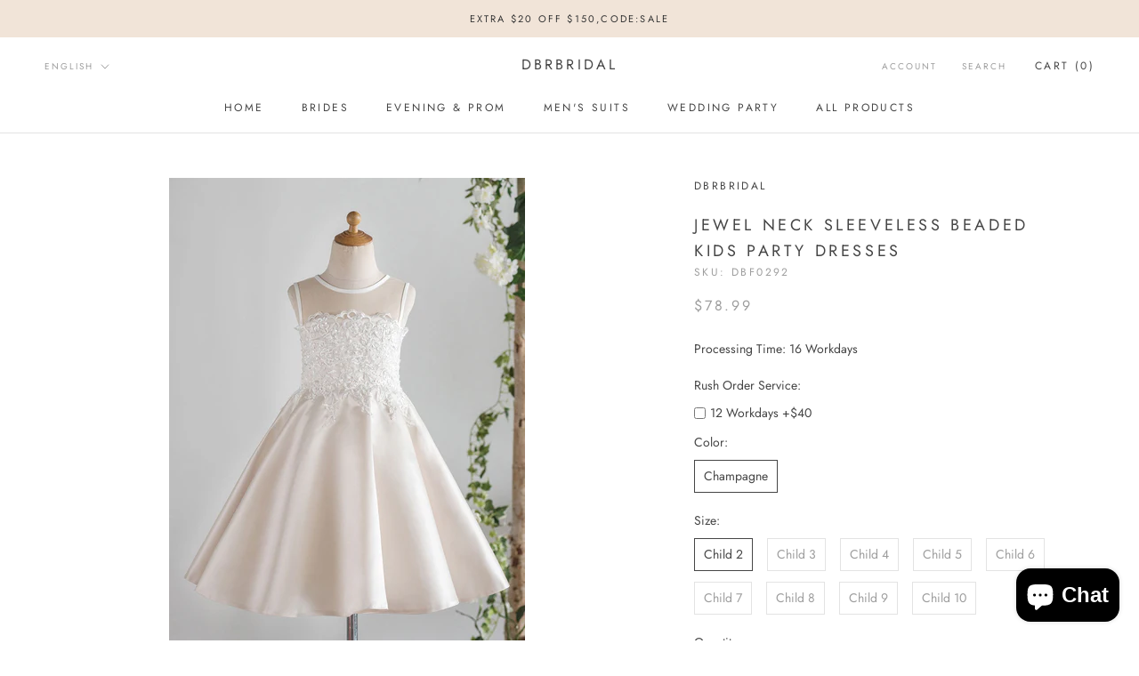

--- FILE ---
content_type: text/html; charset=utf-8
request_url: https://www.dbrbridal.com/products/jewel-neck-sleeveless-beaded-kids-party-dresses
body_size: 33712
content:
<!doctype html>

<html class="no-js" lang="en">
  <head>
    <meta charset="utf-8"> 
    <meta http-equiv="X-UA-Compatible" content="IE=edge,chrome=1">
    <meta name="viewport" content="width=device-width, initial-scale=1.0, height=device-height, minimum-scale=1.0, maximum-scale=1.0">
    <meta name="theme-color" content="">
<!-- Global site tag (gtag.js) - Google Analytics -->
<script async src="https://www.googletagmanager.com/gtag/js?id=G-R1LGN8E30V"></script>
<script>
  window.dataLayer = window.dataLayer || [];
  function gtag(){dataLayer.push(arguments);}
  gtag('js', new Date());

  gtag('config', 'G-R1LGN8E30V');
</script>
    <title>
      Jewel Neck Sleeveless Beaded Kids Party Dresses &ndash; Dbrbridal
    </title><meta name="description" content="Dbrbridal has variety of new arrival flower girl dresses on sale, you can find your Jewel Neck Sleeveless Beaded Kids Party Dresses here, and we promise you the very best quality."><link rel="canonical" href="https://www.dbrbridal.com/products/jewel-neck-sleeveless-beaded-kids-party-dresses"><link rel="shortcut icon" href="//www.dbrbridal.com/cdn/shop/files/527639aa341a84918af81bc5d02a8597_96x.jpg?v=1642403723" type="image/png"><meta property="og:type" content="product">
  <meta property="og:title" content="Jewel Neck Sleeveless Beaded Kids Party Dresses"><meta property="og:image" content="http://www.dbrbridal.com/cdn/shop/files/jewel-neck-sleeveless-beaded-kids-party-dresses-dbrbridal_1024x.jpg?v=1735659953">
    <meta property="og:image:secure_url" content="https://www.dbrbridal.com/cdn/shop/files/jewel-neck-sleeveless-beaded-kids-party-dresses-dbrbridal_1024x.jpg?v=1735659953"><meta property="og:image" content="http://www.dbrbridal.com/cdn/shop/files/jewel-neck-sleeveless-beaded-kids-party-dresses-dbrbridal-2_1024x.jpg?v=1735659958">
    <meta property="og:image:secure_url" content="https://www.dbrbridal.com/cdn/shop/files/jewel-neck-sleeveless-beaded-kids-party-dresses-dbrbridal-2_1024x.jpg?v=1735659958"><meta property="og:image" content="http://www.dbrbridal.com/cdn/shop/files/jewel-neck-sleeveless-beaded-kids-party-dresses-dbrbridal-3_1024x.jpg?v=1735659962">
    <meta property="og:image:secure_url" content="https://www.dbrbridal.com/cdn/shop/files/jewel-neck-sleeveless-beaded-kids-party-dresses-dbrbridal-3_1024x.jpg?v=1735659962"><meta property="product:price:amount" content="78.99">
  <meta property="product:price:currency" content="USD"><meta property="og:description" content="Dbrbridal has variety of new arrival flower girl dresses on sale, you can find your Jewel Neck Sleeveless Beaded Kids Party Dresses here, and we promise you the very best quality."><meta property="og:url" content="https://www.dbrbridal.com/products/jewel-neck-sleeveless-beaded-kids-party-dresses">
<meta property="og:site_name" content="Dbrbridal"><meta name="twitter:card" content="summary"><meta name="twitter:title" content="Jewel Neck Sleeveless Beaded Kids Party Dresses">
  <meta name="twitter:description" content="

Silhouette
Princess
Neckline
Jewel


Hemline/Train
Knee-Length
Back Details
Zipper, Wedding Dress Functional Buttons


Fabric
Lace, Satin Fabric
Embellishment
Beaded, Buttons


Sleeve Length
Sleeveless
Fully Lined
Yes


Weight
0.5kg



">
  <meta name="twitter:image" content="https://www.dbrbridal.com/cdn/shop/files/jewel-neck-sleeveless-beaded-kids-party-dresses-dbrbridal_600x600_crop_center.jpg?v=1735659953">

    <script>window.performance && window.performance.mark && window.performance.mark('shopify.content_for_header.start');</script><meta name="google-site-verification" content="8vB5b_1BEFOGdH7j9fskYjD1Sznr_q3gW8mI3O8chXg">
<meta name="facebook-domain-verification" content="ngfvrh5wx1ag2rdf1efht4c977t8cb">
<meta id="shopify-digital-wallet" name="shopify-digital-wallet" content="/59021590728/digital_wallets/dialog">
<link rel="alternate" hreflang="x-default" href="https://www.dbrbridal.com/products/jewel-neck-sleeveless-beaded-kids-party-dresses">
<link rel="alternate" hreflang="en" href="https://www.dbrbridal.com/products/jewel-neck-sleeveless-beaded-kids-party-dresses">
<link rel="alternate" hreflang="de" href="https://www.dbrbridal.com/de/products/jewel-neck-sleeveless-beaded-kids-party-dresses">
<link rel="alternate" hreflang="en-DE" href="https://www.dbrbridal.com/en-de/products/jewel-neck-sleeveless-beaded-kids-party-dresses">
<link rel="alternate" type="application/json+oembed" href="https://www.dbrbridal.com/products/jewel-neck-sleeveless-beaded-kids-party-dresses.oembed">
<script async="async" src="/checkouts/internal/preloads.js?locale=en-US"></script>
<script id="shopify-features" type="application/json">{"accessToken":"95cf0f3e4e9a1d6a9c9e2e962efb8161","betas":["rich-media-storefront-analytics"],"domain":"www.dbrbridal.com","predictiveSearch":true,"shopId":59021590728,"locale":"en"}</script>
<script>var Shopify = Shopify || {};
Shopify.shop = "dbrbridal.myshopify.com";
Shopify.locale = "en";
Shopify.currency = {"active":"USD","rate":"1.0"};
Shopify.country = "US";
Shopify.theme = {"name":"Theme export  www-ballbella-com-prestige  02jan...","id":127871287496,"schema_name":"Prestige","schema_version":"4.7.2","theme_store_id":null,"role":"main"};
Shopify.theme.handle = "null";
Shopify.theme.style = {"id":null,"handle":null};
Shopify.cdnHost = "www.dbrbridal.com/cdn";
Shopify.routes = Shopify.routes || {};
Shopify.routes.root = "/";</script>
<script type="module">!function(o){(o.Shopify=o.Shopify||{}).modules=!0}(window);</script>
<script>!function(o){function n(){var o=[];function n(){o.push(Array.prototype.slice.apply(arguments))}return n.q=o,n}var t=o.Shopify=o.Shopify||{};t.loadFeatures=n(),t.autoloadFeatures=n()}(window);</script>
<script id="shop-js-analytics" type="application/json">{"pageType":"product"}</script>
<script defer="defer" async type="module" src="//www.dbrbridal.com/cdn/shopifycloud/shop-js/modules/v2/client.init-shop-cart-sync_IZsNAliE.en.esm.js"></script>
<script defer="defer" async type="module" src="//www.dbrbridal.com/cdn/shopifycloud/shop-js/modules/v2/chunk.common_0OUaOowp.esm.js"></script>
<script type="module">
  await import("//www.dbrbridal.com/cdn/shopifycloud/shop-js/modules/v2/client.init-shop-cart-sync_IZsNAliE.en.esm.js");
await import("//www.dbrbridal.com/cdn/shopifycloud/shop-js/modules/v2/chunk.common_0OUaOowp.esm.js");

  window.Shopify.SignInWithShop?.initShopCartSync?.({"fedCMEnabled":true,"windoidEnabled":true});

</script>
<script>(function() {
  var isLoaded = false;
  function asyncLoad() {
    if (isLoaded) return;
    isLoaded = true;
    var urls = ["\/\/d1liekpayvooaz.cloudfront.net\/apps\/customizery\/customizery.js?shop=dbrbridal.myshopify.com"];
    for (var i = 0; i < urls.length; i++) {
      var s = document.createElement('script');
      s.type = 'text/javascript';
      s.async = true;
      s.src = urls[i];
      var x = document.getElementsByTagName('script')[0];
      x.parentNode.insertBefore(s, x);
    }
  };
  if(window.attachEvent) {
    window.attachEvent('onload', asyncLoad);
  } else {
    window.addEventListener('load', asyncLoad, false);
  }
})();</script>
<script id="__st">var __st={"a":59021590728,"offset":-28800,"reqid":"e1b6b489-2da9-4f56-8c7a-7e52bd0f04db-1768528565","pageurl":"www.dbrbridal.com\/products\/jewel-neck-sleeveless-beaded-kids-party-dresses","u":"588379227ba3","p":"product","rtyp":"product","rid":7034530955464};</script>
<script>window.ShopifyPaypalV4VisibilityTracking = true;</script>
<script id="captcha-bootstrap">!function(){'use strict';const t='contact',e='account',n='new_comment',o=[[t,t],['blogs',n],['comments',n],[t,'customer']],c=[[e,'customer_login'],[e,'guest_login'],[e,'recover_customer_password'],[e,'create_customer']],r=t=>t.map((([t,e])=>`form[action*='/${t}']:not([data-nocaptcha='true']) input[name='form_type'][value='${e}']`)).join(','),a=t=>()=>t?[...document.querySelectorAll(t)].map((t=>t.form)):[];function s(){const t=[...o],e=r(t);return a(e)}const i='password',u='form_key',d=['recaptcha-v3-token','g-recaptcha-response','h-captcha-response',i],f=()=>{try{return window.sessionStorage}catch{return}},m='__shopify_v',_=t=>t.elements[u];function p(t,e,n=!1){try{const o=window.sessionStorage,c=JSON.parse(o.getItem(e)),{data:r}=function(t){const{data:e,action:n}=t;return t[m]||n?{data:e,action:n}:{data:t,action:n}}(c);for(const[e,n]of Object.entries(r))t.elements[e]&&(t.elements[e].value=n);n&&o.removeItem(e)}catch(o){console.error('form repopulation failed',{error:o})}}const l='form_type',E='cptcha';function T(t){t.dataset[E]=!0}const w=window,h=w.document,L='Shopify',v='ce_forms',y='captcha';let A=!1;((t,e)=>{const n=(g='f06e6c50-85a8-45c8-87d0-21a2b65856fe',I='https://cdn.shopify.com/shopifycloud/storefront-forms-hcaptcha/ce_storefront_forms_captcha_hcaptcha.v1.5.2.iife.js',D={infoText:'Protected by hCaptcha',privacyText:'Privacy',termsText:'Terms'},(t,e,n)=>{const o=w[L][v],c=o.bindForm;if(c)return c(t,g,e,D).then(n);var r;o.q.push([[t,g,e,D],n]),r=I,A||(h.body.append(Object.assign(h.createElement('script'),{id:'captcha-provider',async:!0,src:r})),A=!0)});var g,I,D;w[L]=w[L]||{},w[L][v]=w[L][v]||{},w[L][v].q=[],w[L][y]=w[L][y]||{},w[L][y].protect=function(t,e){n(t,void 0,e),T(t)},Object.freeze(w[L][y]),function(t,e,n,w,h,L){const[v,y,A,g]=function(t,e,n){const i=e?o:[],u=t?c:[],d=[...i,...u],f=r(d),m=r(i),_=r(d.filter((([t,e])=>n.includes(e))));return[a(f),a(m),a(_),s()]}(w,h,L),I=t=>{const e=t.target;return e instanceof HTMLFormElement?e:e&&e.form},D=t=>v().includes(t);t.addEventListener('submit',(t=>{const e=I(t);if(!e)return;const n=D(e)&&!e.dataset.hcaptchaBound&&!e.dataset.recaptchaBound,o=_(e),c=g().includes(e)&&(!o||!o.value);(n||c)&&t.preventDefault(),c&&!n&&(function(t){try{if(!f())return;!function(t){const e=f();if(!e)return;const n=_(t);if(!n)return;const o=n.value;o&&e.removeItem(o)}(t);const e=Array.from(Array(32),(()=>Math.random().toString(36)[2])).join('');!function(t,e){_(t)||t.append(Object.assign(document.createElement('input'),{type:'hidden',name:u})),t.elements[u].value=e}(t,e),function(t,e){const n=f();if(!n)return;const o=[...t.querySelectorAll(`input[type='${i}']`)].map((({name:t})=>t)),c=[...d,...o],r={};for(const[a,s]of new FormData(t).entries())c.includes(a)||(r[a]=s);n.setItem(e,JSON.stringify({[m]:1,action:t.action,data:r}))}(t,e)}catch(e){console.error('failed to persist form',e)}}(e),e.submit())}));const S=(t,e)=>{t&&!t.dataset[E]&&(n(t,e.some((e=>e===t))),T(t))};for(const o of['focusin','change'])t.addEventListener(o,(t=>{const e=I(t);D(e)&&S(e,y())}));const B=e.get('form_key'),M=e.get(l),P=B&&M;t.addEventListener('DOMContentLoaded',(()=>{const t=y();if(P)for(const e of t)e.elements[l].value===M&&p(e,B);[...new Set([...A(),...v().filter((t=>'true'===t.dataset.shopifyCaptcha))])].forEach((e=>S(e,t)))}))}(h,new URLSearchParams(w.location.search),n,t,e,['guest_login'])})(!0,!0)}();</script>
<script integrity="sha256-4kQ18oKyAcykRKYeNunJcIwy7WH5gtpwJnB7kiuLZ1E=" data-source-attribution="shopify.loadfeatures" defer="defer" src="//www.dbrbridal.com/cdn/shopifycloud/storefront/assets/storefront/load_feature-a0a9edcb.js" crossorigin="anonymous"></script>
<script data-source-attribution="shopify.dynamic_checkout.dynamic.init">var Shopify=Shopify||{};Shopify.PaymentButton=Shopify.PaymentButton||{isStorefrontPortableWallets:!0,init:function(){window.Shopify.PaymentButton.init=function(){};var t=document.createElement("script");t.src="https://www.dbrbridal.com/cdn/shopifycloud/portable-wallets/latest/portable-wallets.en.js",t.type="module",document.head.appendChild(t)}};
</script>
<script data-source-attribution="shopify.dynamic_checkout.buyer_consent">
  function portableWalletsHideBuyerConsent(e){var t=document.getElementById("shopify-buyer-consent"),n=document.getElementById("shopify-subscription-policy-button");t&&n&&(t.classList.add("hidden"),t.setAttribute("aria-hidden","true"),n.removeEventListener("click",e))}function portableWalletsShowBuyerConsent(e){var t=document.getElementById("shopify-buyer-consent"),n=document.getElementById("shopify-subscription-policy-button");t&&n&&(t.classList.remove("hidden"),t.removeAttribute("aria-hidden"),n.addEventListener("click",e))}window.Shopify?.PaymentButton&&(window.Shopify.PaymentButton.hideBuyerConsent=portableWalletsHideBuyerConsent,window.Shopify.PaymentButton.showBuyerConsent=portableWalletsShowBuyerConsent);
</script>
<script data-source-attribution="shopify.dynamic_checkout.cart.bootstrap">document.addEventListener("DOMContentLoaded",(function(){function t(){return document.querySelector("shopify-accelerated-checkout-cart, shopify-accelerated-checkout")}if(t())Shopify.PaymentButton.init();else{new MutationObserver((function(e,n){t()&&(Shopify.PaymentButton.init(),n.disconnect())})).observe(document.body,{childList:!0,subtree:!0})}}));
</script>
<script id='scb4127' type='text/javascript' async='' src='https://www.dbrbridal.com/cdn/shopifycloud/privacy-banner/storefront-banner.js'></script>
<script>window.performance && window.performance.mark && window.performance.mark('shopify.content_for_header.end');</script>

    <link rel="stylesheet" href="//www.dbrbridal.com/cdn/shop/t/4/assets/theme.scss.css?v=58781245273934820041759332477">

    <script>
      // This allows to expose several variables to the global scope, to be used in scripts
      window.theme = {
        pageType: "product",
        moneyFormat: "\u003cspan class=money\u003e${{amount}}\u003c\/span\u003e",
        moneyWithCurrencyFormat: "\u003cspan class=money\u003e${{amount}} USD\u003c\/span\u003e",
        productImageSize: "natural",
        searchMode: "product,article",
        showPageTransition: true,
        showElementStaggering: false,
        showImageZooming: true
      };

      window.routes = {
        rootUrl: "\/",
        cartUrl: "\/cart",
        cartAddUrl: "\/cart\/add",
        cartChangeUrl: "\/cart\/change",
        searchUrl: "\/search",
        productRecommendationsUrl: "\/recommendations\/products"
      };

      window.languages = {
        cartAddNote: "Add Order Note",
        cartEditNote: "Edit Order Note",
        productImageLoadingError: "This image could not be loaded. Please try to reload the page.",
        productFormAddToCart: "Add to cart",
        productFormUnavailable: "Unavailable",
        productFormSoldOut: "Sold Out",
        shippingEstimatorOneResult: "1 option available:",
        shippingEstimatorMoreResults: "{{count}} options available:",
        shippingEstimatorNoResults: "No shipping could be found"
      };

      window.lazySizesConfig = {
        loadHidden: false,
        hFac: 0.5,
        expFactor: 2,
        ricTimeout: 150,
        lazyClass: 'Image--lazyLoad',
        loadingClass: 'Image--lazyLoading',
        loadedClass: 'Image--lazyLoaded'
      };

      document.documentElement.className = document.documentElement.className.replace('no-js', 'js');
      document.documentElement.style.setProperty('--window-height', window.innerHeight + 'px');

      // We do a quick detection of some features (we could use Modernizr but for so little...)
      (function() {
        document.documentElement.className += ((window.CSS && window.CSS.supports('(position: sticky) or (position: -webkit-sticky)')) ? ' supports-sticky' : ' no-supports-sticky');
        document.documentElement.className += (window.matchMedia('(-moz-touch-enabled: 1), (hover: none)')).matches ? ' no-supports-hover' : ' supports-hover';
      }());
    </script>

    <script src="//www.dbrbridal.com/cdn/shop/t/4/assets/lazysizes.min.js?v=174358363404432586981641192793" async></script><script src="https://polyfill-fastly.net/v3/polyfill.min.js?unknown=polyfill&features=fetch,Element.prototype.closest,Element.prototype.remove,Element.prototype.classList,Array.prototype.includes,Array.prototype.fill,Object.assign,CustomEvent,IntersectionObserver,IntersectionObserverEntry,URL" defer></script>
    <script src="//www.dbrbridal.com/cdn/shop/t/4/assets/libs.min.js?v=26178543184394469741641192793" defer></script>
    <script src="//www.dbrbridal.com/cdn/shop/t/4/assets/theme.min.js?v=101812004007097122321641192795" defer></script>
    <script src="//www.dbrbridal.com/cdn/shop/t/4/assets/custom.js?v=183944157590872491501641192790" defer></script>

    <script>
      (function () {
        window.onpageshow = function() {
          if (window.theme.showPageTransition) {
            var pageTransition = document.querySelector('.PageTransition');

            if (pageTransition) {
              pageTransition.style.visibility = 'visible';
              pageTransition.style.opacity = '0';
            }
          }

          // When the page is loaded from the cache, we have to reload the cart content
          document.documentElement.dispatchEvent(new CustomEvent('cart:refresh', {
            bubbles: true
          }));
        };
      })();
    </script>

    
  <script type="application/ld+json">
  {
    "@context": "http://schema.org",
    "@type": "Product",
  "@id": "https:\/\/www.dbrbridal.com\/products\/jewel-neck-sleeveless-beaded-kids-party-dresses#product",
    "offers": [{
          "@type": "Offer",
          "name": "Champagne \/ Child 2",
          "availability":"https://schema.org/InStock",
          "price": 78.99,
          "priceCurrency": "USD",
          "priceValidUntil": "2026-01-25","sku": "DBF0292","url": "/products/jewel-neck-sleeveless-beaded-kids-party-dresses/products/jewel-neck-sleeveless-beaded-kids-party-dresses?variant=40869903139016"
        },
{
          "@type": "Offer",
          "name": "Champagne \/ Child 3",
          "availability":"https://schema.org/InStock",
          "price": 78.99,
          "priceCurrency": "USD",
          "priceValidUntil": "2026-01-25","sku": "DBF0292","url": "/products/jewel-neck-sleeveless-beaded-kids-party-dresses/products/jewel-neck-sleeveless-beaded-kids-party-dresses?variant=40869903171784"
        },
{
          "@type": "Offer",
          "name": "Champagne \/ Child 4",
          "availability":"https://schema.org/InStock",
          "price": 78.99,
          "priceCurrency": "USD",
          "priceValidUntil": "2026-01-25","sku": "DBF0292","url": "/products/jewel-neck-sleeveless-beaded-kids-party-dresses/products/jewel-neck-sleeveless-beaded-kids-party-dresses?variant=40869903204552"
        },
{
          "@type": "Offer",
          "name": "Champagne \/ Child 5",
          "availability":"https://schema.org/InStock",
          "price": 78.99,
          "priceCurrency": "USD",
          "priceValidUntil": "2026-01-25","sku": "DBF0292","url": "/products/jewel-neck-sleeveless-beaded-kids-party-dresses/products/jewel-neck-sleeveless-beaded-kids-party-dresses?variant=40869903237320"
        },
{
          "@type": "Offer",
          "name": "Champagne \/ Child 6",
          "availability":"https://schema.org/InStock",
          "price": 78.99,
          "priceCurrency": "USD",
          "priceValidUntil": "2026-01-25","sku": "DBF0292","url": "/products/jewel-neck-sleeveless-beaded-kids-party-dresses/products/jewel-neck-sleeveless-beaded-kids-party-dresses?variant=40869903270088"
        },
{
          "@type": "Offer",
          "name": "Champagne \/ Child 7",
          "availability":"https://schema.org/InStock",
          "price": 78.99,
          "priceCurrency": "USD",
          "priceValidUntil": "2026-01-25","sku": "DBF0292","url": "/products/jewel-neck-sleeveless-beaded-kids-party-dresses/products/jewel-neck-sleeveless-beaded-kids-party-dresses?variant=40869903302856"
        },
{
          "@type": "Offer",
          "name": "Champagne \/ Child 8",
          "availability":"https://schema.org/InStock",
          "price": 78.99,
          "priceCurrency": "USD",
          "priceValidUntil": "2026-01-25","sku": "DBF0292","url": "/products/jewel-neck-sleeveless-beaded-kids-party-dresses/products/jewel-neck-sleeveless-beaded-kids-party-dresses?variant=40869903335624"
        },
{
          "@type": "Offer",
          "name": "Champagne \/ Child 9",
          "availability":"https://schema.org/InStock",
          "price": 78.99,
          "priceCurrency": "USD",
          "priceValidUntil": "2026-01-25","sku": "DBF0292","url": "/products/jewel-neck-sleeveless-beaded-kids-party-dresses/products/jewel-neck-sleeveless-beaded-kids-party-dresses?variant=40869903368392"
        },
{
          "@type": "Offer",
          "name": "Champagne \/ Child 10",
          "availability":"https://schema.org/InStock",
          "price": 78.99,
          "priceCurrency": "USD",
          "priceValidUntil": "2026-01-25","sku": "DBF0292","url": "/products/jewel-neck-sleeveless-beaded-kids-party-dresses/products/jewel-neck-sleeveless-beaded-kids-party-dresses?variant=40869903401160"
        }
],
    "brand": {
      "name": "Dbrbridal"
    },
    "name": "Jewel Neck Sleeveless Beaded Kids Party Dresses",
    "description": "\n\nSilhouette\nPrincess\nNeckline\nJewel\n\n\nHemline\/Train\nKnee-Length\nBack Details\nZipper, Wedding Dress Functional Buttons\n\n\nFabric\nLace, Satin Fabric\nEmbellishment\nBeaded, Buttons\n\n\nSleeve Length\nSleeveless\nFully Lined\nYes\n\n\nWeight\n0.5kg\n\n\n\n",
    "category": "flower girl dress",
    "url": "/products/jewel-neck-sleeveless-beaded-kids-party-dresses/products/jewel-neck-sleeveless-beaded-kids-party-dresses",
    "sku": "DBF0292",
    "image": {
      "@type": "ImageObject",
      "url": "https://www.dbrbridal.com/cdn/shop/files/jewel-neck-sleeveless-beaded-kids-party-dresses-dbrbridal_1024x.jpg?v=1735659953",
      "image": "https://www.dbrbridal.com/cdn/shop/files/jewel-neck-sleeveless-beaded-kids-party-dresses-dbrbridal_1024x.jpg?v=1735659953",
      "name": "Jewel Neck Sleeveless Beaded Kids Party Dresses-Dbrbridal",
      "width": "1024",
      "height": "1024"
    }
  }
  </script>



  <script type="application/ld+json">
  {
    "@context": "http://schema.org",
    "@type": "BreadcrumbList",
  "itemListElement": [{
      "@type": "ListItem",
      "position": 1,
      "name": "Translation missing: en.general.breadcrumb.home",
      "item": "https://www.dbrbridal.com"
    },{
          "@type": "ListItem",
          "position": 2,
          "name": "Jewel Neck Sleeveless Beaded Kids Party Dresses",
          "item": "https://www.dbrbridal.com/products/jewel-neck-sleeveless-beaded-kids-party-dresses"
        }]
  }
  </script>

    <meta name="p:domain_verify" content="ac755487f9148454fa9b806c58e5d9a9"/>
    
  <script src="https://shopoe.net/app.js"></script>
<script src="https://cdn.shopify.com/extensions/019ac357-9c99-7419-b30b-37f8db9e37f2/etranslate-243/assets/floating-selector.js" type="text/javascript" defer="defer"></script>
<script src="https://cdn.shopify.com/extensions/7bc9bb47-adfa-4267-963e-cadee5096caf/inbox-1252/assets/inbox-chat-loader.js" type="text/javascript" defer="defer"></script>
<link href="https://monorail-edge.shopifysvc.com" rel="dns-prefetch">
<script>(function(){if ("sendBeacon" in navigator && "performance" in window) {try {var session_token_from_headers = performance.getEntriesByType('navigation')[0].serverTiming.find(x => x.name == '_s').description;} catch {var session_token_from_headers = undefined;}var session_cookie_matches = document.cookie.match(/_shopify_s=([^;]*)/);var session_token_from_cookie = session_cookie_matches && session_cookie_matches.length === 2 ? session_cookie_matches[1] : "";var session_token = session_token_from_headers || session_token_from_cookie || "";function handle_abandonment_event(e) {var entries = performance.getEntries().filter(function(entry) {return /monorail-edge.shopifysvc.com/.test(entry.name);});if (!window.abandonment_tracked && entries.length === 0) {window.abandonment_tracked = true;var currentMs = Date.now();var navigation_start = performance.timing.navigationStart;var payload = {shop_id: 59021590728,url: window.location.href,navigation_start,duration: currentMs - navigation_start,session_token,page_type: "product"};window.navigator.sendBeacon("https://monorail-edge.shopifysvc.com/v1/produce", JSON.stringify({schema_id: "online_store_buyer_site_abandonment/1.1",payload: payload,metadata: {event_created_at_ms: currentMs,event_sent_at_ms: currentMs}}));}}window.addEventListener('pagehide', handle_abandonment_event);}}());</script>
<script id="web-pixels-manager-setup">(function e(e,d,r,n,o){if(void 0===o&&(o={}),!Boolean(null===(a=null===(i=window.Shopify)||void 0===i?void 0:i.analytics)||void 0===a?void 0:a.replayQueue)){var i,a;window.Shopify=window.Shopify||{};var t=window.Shopify;t.analytics=t.analytics||{};var s=t.analytics;s.replayQueue=[],s.publish=function(e,d,r){return s.replayQueue.push([e,d,r]),!0};try{self.performance.mark("wpm:start")}catch(e){}var l=function(){var e={modern:/Edge?\/(1{2}[4-9]|1[2-9]\d|[2-9]\d{2}|\d{4,})\.\d+(\.\d+|)|Firefox\/(1{2}[4-9]|1[2-9]\d|[2-9]\d{2}|\d{4,})\.\d+(\.\d+|)|Chrom(ium|e)\/(9{2}|\d{3,})\.\d+(\.\d+|)|(Maci|X1{2}).+ Version\/(15\.\d+|(1[6-9]|[2-9]\d|\d{3,})\.\d+)([,.]\d+|)( \(\w+\)|)( Mobile\/\w+|) Safari\/|Chrome.+OPR\/(9{2}|\d{3,})\.\d+\.\d+|(CPU[ +]OS|iPhone[ +]OS|CPU[ +]iPhone|CPU IPhone OS|CPU iPad OS)[ +]+(15[._]\d+|(1[6-9]|[2-9]\d|\d{3,})[._]\d+)([._]\d+|)|Android:?[ /-](13[3-9]|1[4-9]\d|[2-9]\d{2}|\d{4,})(\.\d+|)(\.\d+|)|Android.+Firefox\/(13[5-9]|1[4-9]\d|[2-9]\d{2}|\d{4,})\.\d+(\.\d+|)|Android.+Chrom(ium|e)\/(13[3-9]|1[4-9]\d|[2-9]\d{2}|\d{4,})\.\d+(\.\d+|)|SamsungBrowser\/([2-9]\d|\d{3,})\.\d+/,legacy:/Edge?\/(1[6-9]|[2-9]\d|\d{3,})\.\d+(\.\d+|)|Firefox\/(5[4-9]|[6-9]\d|\d{3,})\.\d+(\.\d+|)|Chrom(ium|e)\/(5[1-9]|[6-9]\d|\d{3,})\.\d+(\.\d+|)([\d.]+$|.*Safari\/(?![\d.]+ Edge\/[\d.]+$))|(Maci|X1{2}).+ Version\/(10\.\d+|(1[1-9]|[2-9]\d|\d{3,})\.\d+)([,.]\d+|)( \(\w+\)|)( Mobile\/\w+|) Safari\/|Chrome.+OPR\/(3[89]|[4-9]\d|\d{3,})\.\d+\.\d+|(CPU[ +]OS|iPhone[ +]OS|CPU[ +]iPhone|CPU IPhone OS|CPU iPad OS)[ +]+(10[._]\d+|(1[1-9]|[2-9]\d|\d{3,})[._]\d+)([._]\d+|)|Android:?[ /-](13[3-9]|1[4-9]\d|[2-9]\d{2}|\d{4,})(\.\d+|)(\.\d+|)|Mobile Safari.+OPR\/([89]\d|\d{3,})\.\d+\.\d+|Android.+Firefox\/(13[5-9]|1[4-9]\d|[2-9]\d{2}|\d{4,})\.\d+(\.\d+|)|Android.+Chrom(ium|e)\/(13[3-9]|1[4-9]\d|[2-9]\d{2}|\d{4,})\.\d+(\.\d+|)|Android.+(UC? ?Browser|UCWEB|U3)[ /]?(15\.([5-9]|\d{2,})|(1[6-9]|[2-9]\d|\d{3,})\.\d+)\.\d+|SamsungBrowser\/(5\.\d+|([6-9]|\d{2,})\.\d+)|Android.+MQ{2}Browser\/(14(\.(9|\d{2,})|)|(1[5-9]|[2-9]\d|\d{3,})(\.\d+|))(\.\d+|)|K[Aa][Ii]OS\/(3\.\d+|([4-9]|\d{2,})\.\d+)(\.\d+|)/},d=e.modern,r=e.legacy,n=navigator.userAgent;return n.match(d)?"modern":n.match(r)?"legacy":"unknown"}(),u="modern"===l?"modern":"legacy",c=(null!=n?n:{modern:"",legacy:""})[u],f=function(e){return[e.baseUrl,"/wpm","/b",e.hashVersion,"modern"===e.buildTarget?"m":"l",".js"].join("")}({baseUrl:d,hashVersion:r,buildTarget:u}),m=function(e){var d=e.version,r=e.bundleTarget,n=e.surface,o=e.pageUrl,i=e.monorailEndpoint;return{emit:function(e){var a=e.status,t=e.errorMsg,s=(new Date).getTime(),l=JSON.stringify({metadata:{event_sent_at_ms:s},events:[{schema_id:"web_pixels_manager_load/3.1",payload:{version:d,bundle_target:r,page_url:o,status:a,surface:n,error_msg:t},metadata:{event_created_at_ms:s}}]});if(!i)return console&&console.warn&&console.warn("[Web Pixels Manager] No Monorail endpoint provided, skipping logging."),!1;try{return self.navigator.sendBeacon.bind(self.navigator)(i,l)}catch(e){}var u=new XMLHttpRequest;try{return u.open("POST",i,!0),u.setRequestHeader("Content-Type","text/plain"),u.send(l),!0}catch(e){return console&&console.warn&&console.warn("[Web Pixels Manager] Got an unhandled error while logging to Monorail."),!1}}}}({version:r,bundleTarget:l,surface:e.surface,pageUrl:self.location.href,monorailEndpoint:e.monorailEndpoint});try{o.browserTarget=l,function(e){var d=e.src,r=e.async,n=void 0===r||r,o=e.onload,i=e.onerror,a=e.sri,t=e.scriptDataAttributes,s=void 0===t?{}:t,l=document.createElement("script"),u=document.querySelector("head"),c=document.querySelector("body");if(l.async=n,l.src=d,a&&(l.integrity=a,l.crossOrigin="anonymous"),s)for(var f in s)if(Object.prototype.hasOwnProperty.call(s,f))try{l.dataset[f]=s[f]}catch(e){}if(o&&l.addEventListener("load",o),i&&l.addEventListener("error",i),u)u.appendChild(l);else{if(!c)throw new Error("Did not find a head or body element to append the script");c.appendChild(l)}}({src:f,async:!0,onload:function(){if(!function(){var e,d;return Boolean(null===(d=null===(e=window.Shopify)||void 0===e?void 0:e.analytics)||void 0===d?void 0:d.initialized)}()){var d=window.webPixelsManager.init(e)||void 0;if(d){var r=window.Shopify.analytics;r.replayQueue.forEach((function(e){var r=e[0],n=e[1],o=e[2];d.publishCustomEvent(r,n,o)})),r.replayQueue=[],r.publish=d.publishCustomEvent,r.visitor=d.visitor,r.initialized=!0}}},onerror:function(){return m.emit({status:"failed",errorMsg:"".concat(f," has failed to load")})},sri:function(e){var d=/^sha384-[A-Za-z0-9+/=]+$/;return"string"==typeof e&&d.test(e)}(c)?c:"",scriptDataAttributes:o}),m.emit({status:"loading"})}catch(e){m.emit({status:"failed",errorMsg:(null==e?void 0:e.message)||"Unknown error"})}}})({shopId: 59021590728,storefrontBaseUrl: "https://www.dbrbridal.com",extensionsBaseUrl: "https://extensions.shopifycdn.com/cdn/shopifycloud/web-pixels-manager",monorailEndpoint: "https://monorail-edge.shopifysvc.com/unstable/produce_batch",surface: "storefront-renderer",enabledBetaFlags: ["2dca8a86"],webPixelsConfigList: [{"id":"832045256","configuration":"{\"webPixelName\":\"Judge.me\"}","eventPayloadVersion":"v1","runtimeContext":"STRICT","scriptVersion":"34ad157958823915625854214640f0bf","type":"APP","apiClientId":683015,"privacyPurposes":["ANALYTICS"],"dataSharingAdjustments":{"protectedCustomerApprovalScopes":["read_customer_email","read_customer_name","read_customer_personal_data","read_customer_phone"]}},{"id":"527663304","configuration":"{\"config\":\"{\\\"pixel_id\\\":\\\"GT-NFXX6FP\\\",\\\"target_country\\\":\\\"US\\\",\\\"gtag_events\\\":[{\\\"type\\\":\\\"purchase\\\",\\\"action_label\\\":\\\"MC-QHVBJFZTHV\\\"},{\\\"type\\\":\\\"page_view\\\",\\\"action_label\\\":\\\"MC-QHVBJFZTHV\\\"},{\\\"type\\\":\\\"view_item\\\",\\\"action_label\\\":\\\"MC-QHVBJFZTHV\\\"}],\\\"enable_monitoring_mode\\\":false}\"}","eventPayloadVersion":"v1","runtimeContext":"OPEN","scriptVersion":"b2a88bafab3e21179ed38636efcd8a93","type":"APP","apiClientId":1780363,"privacyPurposes":[],"dataSharingAdjustments":{"protectedCustomerApprovalScopes":["read_customer_address","read_customer_email","read_customer_name","read_customer_personal_data","read_customer_phone"]}},{"id":"198770888","configuration":"{\"pixel_id\":\"1359380497910319\",\"pixel_type\":\"facebook_pixel\",\"metaapp_system_user_token\":\"-\"}","eventPayloadVersion":"v1","runtimeContext":"OPEN","scriptVersion":"ca16bc87fe92b6042fbaa3acc2fbdaa6","type":"APP","apiClientId":2329312,"privacyPurposes":["ANALYTICS","MARKETING","SALE_OF_DATA"],"dataSharingAdjustments":{"protectedCustomerApprovalScopes":["read_customer_address","read_customer_email","read_customer_name","read_customer_personal_data","read_customer_phone"]}},{"id":"93159624","configuration":"{\"tagID\":\"2613589105327\"}","eventPayloadVersion":"v1","runtimeContext":"STRICT","scriptVersion":"18031546ee651571ed29edbe71a3550b","type":"APP","apiClientId":3009811,"privacyPurposes":["ANALYTICS","MARKETING","SALE_OF_DATA"],"dataSharingAdjustments":{"protectedCustomerApprovalScopes":["read_customer_address","read_customer_email","read_customer_name","read_customer_personal_data","read_customer_phone"]}},{"id":"shopify-app-pixel","configuration":"{}","eventPayloadVersion":"v1","runtimeContext":"STRICT","scriptVersion":"0450","apiClientId":"shopify-pixel","type":"APP","privacyPurposes":["ANALYTICS","MARKETING"]},{"id":"shopify-custom-pixel","eventPayloadVersion":"v1","runtimeContext":"LAX","scriptVersion":"0450","apiClientId":"shopify-pixel","type":"CUSTOM","privacyPurposes":["ANALYTICS","MARKETING"]}],isMerchantRequest: false,initData: {"shop":{"name":"Dbrbridal","paymentSettings":{"currencyCode":"USD"},"myshopifyDomain":"dbrbridal.myshopify.com","countryCode":"US","storefrontUrl":"https:\/\/www.dbrbridal.com"},"customer":null,"cart":null,"checkout":null,"productVariants":[{"price":{"amount":78.99,"currencyCode":"USD"},"product":{"title":"Jewel Neck Sleeveless Beaded Kids Party Dresses","vendor":"Dbrbridal","id":"7034530955464","untranslatedTitle":"Jewel Neck Sleeveless Beaded Kids Party Dresses","url":"\/products\/jewel-neck-sleeveless-beaded-kids-party-dresses","type":"flower girl dress"},"id":"40869903139016","image":{"src":"\/\/www.dbrbridal.com\/cdn\/shop\/files\/jewel-neck-sleeveless-beaded-kids-party-dresses-dbrbridal.jpg?v=1735659953"},"sku":"DBF0292","title":"Champagne \/ Child 2","untranslatedTitle":"Champagne \/ Child 2"},{"price":{"amount":78.99,"currencyCode":"USD"},"product":{"title":"Jewel Neck Sleeveless Beaded Kids Party Dresses","vendor":"Dbrbridal","id":"7034530955464","untranslatedTitle":"Jewel Neck Sleeveless Beaded Kids Party Dresses","url":"\/products\/jewel-neck-sleeveless-beaded-kids-party-dresses","type":"flower girl dress"},"id":"40869903171784","image":{"src":"\/\/www.dbrbridal.com\/cdn\/shop\/files\/jewel-neck-sleeveless-beaded-kids-party-dresses-dbrbridal.jpg?v=1735659953"},"sku":"DBF0292","title":"Champagne \/ Child 3","untranslatedTitle":"Champagne \/ Child 3"},{"price":{"amount":78.99,"currencyCode":"USD"},"product":{"title":"Jewel Neck Sleeveless Beaded Kids Party Dresses","vendor":"Dbrbridal","id":"7034530955464","untranslatedTitle":"Jewel Neck Sleeveless Beaded Kids Party Dresses","url":"\/products\/jewel-neck-sleeveless-beaded-kids-party-dresses","type":"flower girl dress"},"id":"40869903204552","image":{"src":"\/\/www.dbrbridal.com\/cdn\/shop\/files\/jewel-neck-sleeveless-beaded-kids-party-dresses-dbrbridal.jpg?v=1735659953"},"sku":"DBF0292","title":"Champagne \/ Child 4","untranslatedTitle":"Champagne \/ Child 4"},{"price":{"amount":78.99,"currencyCode":"USD"},"product":{"title":"Jewel Neck Sleeveless Beaded Kids Party Dresses","vendor":"Dbrbridal","id":"7034530955464","untranslatedTitle":"Jewel Neck Sleeveless Beaded Kids Party Dresses","url":"\/products\/jewel-neck-sleeveless-beaded-kids-party-dresses","type":"flower girl dress"},"id":"40869903237320","image":{"src":"\/\/www.dbrbridal.com\/cdn\/shop\/files\/jewel-neck-sleeveless-beaded-kids-party-dresses-dbrbridal.jpg?v=1735659953"},"sku":"DBF0292","title":"Champagne \/ Child 5","untranslatedTitle":"Champagne \/ Child 5"},{"price":{"amount":78.99,"currencyCode":"USD"},"product":{"title":"Jewel Neck Sleeveless Beaded Kids Party Dresses","vendor":"Dbrbridal","id":"7034530955464","untranslatedTitle":"Jewel Neck Sleeveless Beaded Kids Party Dresses","url":"\/products\/jewel-neck-sleeveless-beaded-kids-party-dresses","type":"flower girl dress"},"id":"40869903270088","image":{"src":"\/\/www.dbrbridal.com\/cdn\/shop\/files\/jewel-neck-sleeveless-beaded-kids-party-dresses-dbrbridal.jpg?v=1735659953"},"sku":"DBF0292","title":"Champagne \/ Child 6","untranslatedTitle":"Champagne \/ Child 6"},{"price":{"amount":78.99,"currencyCode":"USD"},"product":{"title":"Jewel Neck Sleeveless Beaded Kids Party Dresses","vendor":"Dbrbridal","id":"7034530955464","untranslatedTitle":"Jewel Neck Sleeveless Beaded Kids Party Dresses","url":"\/products\/jewel-neck-sleeveless-beaded-kids-party-dresses","type":"flower girl dress"},"id":"40869903302856","image":{"src":"\/\/www.dbrbridal.com\/cdn\/shop\/files\/jewel-neck-sleeveless-beaded-kids-party-dresses-dbrbridal.jpg?v=1735659953"},"sku":"DBF0292","title":"Champagne \/ Child 7","untranslatedTitle":"Champagne \/ Child 7"},{"price":{"amount":78.99,"currencyCode":"USD"},"product":{"title":"Jewel Neck Sleeveless Beaded Kids Party Dresses","vendor":"Dbrbridal","id":"7034530955464","untranslatedTitle":"Jewel Neck Sleeveless Beaded Kids Party Dresses","url":"\/products\/jewel-neck-sleeveless-beaded-kids-party-dresses","type":"flower girl dress"},"id":"40869903335624","image":{"src":"\/\/www.dbrbridal.com\/cdn\/shop\/files\/jewel-neck-sleeveless-beaded-kids-party-dresses-dbrbridal.jpg?v=1735659953"},"sku":"DBF0292","title":"Champagne \/ Child 8","untranslatedTitle":"Champagne \/ Child 8"},{"price":{"amount":78.99,"currencyCode":"USD"},"product":{"title":"Jewel Neck Sleeveless Beaded Kids Party Dresses","vendor":"Dbrbridal","id":"7034530955464","untranslatedTitle":"Jewel Neck Sleeveless Beaded Kids Party Dresses","url":"\/products\/jewel-neck-sleeveless-beaded-kids-party-dresses","type":"flower girl dress"},"id":"40869903368392","image":{"src":"\/\/www.dbrbridal.com\/cdn\/shop\/files\/jewel-neck-sleeveless-beaded-kids-party-dresses-dbrbridal.jpg?v=1735659953"},"sku":"DBF0292","title":"Champagne \/ Child 9","untranslatedTitle":"Champagne \/ Child 9"},{"price":{"amount":78.99,"currencyCode":"USD"},"product":{"title":"Jewel Neck Sleeveless Beaded Kids Party Dresses","vendor":"Dbrbridal","id":"7034530955464","untranslatedTitle":"Jewel Neck Sleeveless Beaded Kids Party Dresses","url":"\/products\/jewel-neck-sleeveless-beaded-kids-party-dresses","type":"flower girl dress"},"id":"40869903401160","image":{"src":"\/\/www.dbrbridal.com\/cdn\/shop\/files\/jewel-neck-sleeveless-beaded-kids-party-dresses-dbrbridal.jpg?v=1735659953"},"sku":"DBF0292","title":"Champagne \/ Child 10","untranslatedTitle":"Champagne \/ Child 10"}],"purchasingCompany":null},},"https://www.dbrbridal.com/cdn","fcfee988w5aeb613cpc8e4bc33m6693e112",{"modern":"","legacy":""},{"shopId":"59021590728","storefrontBaseUrl":"https:\/\/www.dbrbridal.com","extensionBaseUrl":"https:\/\/extensions.shopifycdn.com\/cdn\/shopifycloud\/web-pixels-manager","surface":"storefront-renderer","enabledBetaFlags":"[\"2dca8a86\"]","isMerchantRequest":"false","hashVersion":"fcfee988w5aeb613cpc8e4bc33m6693e112","publish":"custom","events":"[[\"page_viewed\",{}],[\"product_viewed\",{\"productVariant\":{\"price\":{\"amount\":78.99,\"currencyCode\":\"USD\"},\"product\":{\"title\":\"Jewel Neck Sleeveless Beaded Kids Party Dresses\",\"vendor\":\"Dbrbridal\",\"id\":\"7034530955464\",\"untranslatedTitle\":\"Jewel Neck Sleeveless Beaded Kids Party Dresses\",\"url\":\"\/products\/jewel-neck-sleeveless-beaded-kids-party-dresses\",\"type\":\"flower girl dress\"},\"id\":\"40869903139016\",\"image\":{\"src\":\"\/\/www.dbrbridal.com\/cdn\/shop\/files\/jewel-neck-sleeveless-beaded-kids-party-dresses-dbrbridal.jpg?v=1735659953\"},\"sku\":\"DBF0292\",\"title\":\"Champagne \/ Child 2\",\"untranslatedTitle\":\"Champagne \/ Child 2\"}}]]"});</script><script>
  window.ShopifyAnalytics = window.ShopifyAnalytics || {};
  window.ShopifyAnalytics.meta = window.ShopifyAnalytics.meta || {};
  window.ShopifyAnalytics.meta.currency = 'USD';
  var meta = {"product":{"id":7034530955464,"gid":"gid:\/\/shopify\/Product\/7034530955464","vendor":"Dbrbridal","type":"flower girl dress","handle":"jewel-neck-sleeveless-beaded-kids-party-dresses","variants":[{"id":40869903139016,"price":7899,"name":"Jewel Neck Sleeveless Beaded Kids Party Dresses - Champagne \/ Child 2","public_title":"Champagne \/ Child 2","sku":"DBF0292"},{"id":40869903171784,"price":7899,"name":"Jewel Neck Sleeveless Beaded Kids Party Dresses - Champagne \/ Child 3","public_title":"Champagne \/ Child 3","sku":"DBF0292"},{"id":40869903204552,"price":7899,"name":"Jewel Neck Sleeveless Beaded Kids Party Dresses - Champagne \/ Child 4","public_title":"Champagne \/ Child 4","sku":"DBF0292"},{"id":40869903237320,"price":7899,"name":"Jewel Neck Sleeveless Beaded Kids Party Dresses - Champagne \/ Child 5","public_title":"Champagne \/ Child 5","sku":"DBF0292"},{"id":40869903270088,"price":7899,"name":"Jewel Neck Sleeveless Beaded Kids Party Dresses - Champagne \/ Child 6","public_title":"Champagne \/ Child 6","sku":"DBF0292"},{"id":40869903302856,"price":7899,"name":"Jewel Neck Sleeveless Beaded Kids Party Dresses - Champagne \/ Child 7","public_title":"Champagne \/ Child 7","sku":"DBF0292"},{"id":40869903335624,"price":7899,"name":"Jewel Neck Sleeveless Beaded Kids Party Dresses - Champagne \/ Child 8","public_title":"Champagne \/ Child 8","sku":"DBF0292"},{"id":40869903368392,"price":7899,"name":"Jewel Neck Sleeveless Beaded Kids Party Dresses - Champagne \/ Child 9","public_title":"Champagne \/ Child 9","sku":"DBF0292"},{"id":40869903401160,"price":7899,"name":"Jewel Neck Sleeveless Beaded Kids Party Dresses - Champagne \/ Child 10","public_title":"Champagne \/ Child 10","sku":"DBF0292"}],"remote":false},"page":{"pageType":"product","resourceType":"product","resourceId":7034530955464,"requestId":"e1b6b489-2da9-4f56-8c7a-7e52bd0f04db-1768528565"}};
  for (var attr in meta) {
    window.ShopifyAnalytics.meta[attr] = meta[attr];
  }
</script>
<script class="analytics">
  (function () {
    var customDocumentWrite = function(content) {
      var jquery = null;

      if (window.jQuery) {
        jquery = window.jQuery;
      } else if (window.Checkout && window.Checkout.$) {
        jquery = window.Checkout.$;
      }

      if (jquery) {
        jquery('body').append(content);
      }
    };

    var hasLoggedConversion = function(token) {
      if (token) {
        return document.cookie.indexOf('loggedConversion=' + token) !== -1;
      }
      return false;
    }

    var setCookieIfConversion = function(token) {
      if (token) {
        var twoMonthsFromNow = new Date(Date.now());
        twoMonthsFromNow.setMonth(twoMonthsFromNow.getMonth() + 2);

        document.cookie = 'loggedConversion=' + token + '; expires=' + twoMonthsFromNow;
      }
    }

    var trekkie = window.ShopifyAnalytics.lib = window.trekkie = window.trekkie || [];
    if (trekkie.integrations) {
      return;
    }
    trekkie.methods = [
      'identify',
      'page',
      'ready',
      'track',
      'trackForm',
      'trackLink'
    ];
    trekkie.factory = function(method) {
      return function() {
        var args = Array.prototype.slice.call(arguments);
        args.unshift(method);
        trekkie.push(args);
        return trekkie;
      };
    };
    for (var i = 0; i < trekkie.methods.length; i++) {
      var key = trekkie.methods[i];
      trekkie[key] = trekkie.factory(key);
    }
    trekkie.load = function(config) {
      trekkie.config = config || {};
      trekkie.config.initialDocumentCookie = document.cookie;
      var first = document.getElementsByTagName('script')[0];
      var script = document.createElement('script');
      script.type = 'text/javascript';
      script.onerror = function(e) {
        var scriptFallback = document.createElement('script');
        scriptFallback.type = 'text/javascript';
        scriptFallback.onerror = function(error) {
                var Monorail = {
      produce: function produce(monorailDomain, schemaId, payload) {
        var currentMs = new Date().getTime();
        var event = {
          schema_id: schemaId,
          payload: payload,
          metadata: {
            event_created_at_ms: currentMs,
            event_sent_at_ms: currentMs
          }
        };
        return Monorail.sendRequest("https://" + monorailDomain + "/v1/produce", JSON.stringify(event));
      },
      sendRequest: function sendRequest(endpointUrl, payload) {
        // Try the sendBeacon API
        if (window && window.navigator && typeof window.navigator.sendBeacon === 'function' && typeof window.Blob === 'function' && !Monorail.isIos12()) {
          var blobData = new window.Blob([payload], {
            type: 'text/plain'
          });

          if (window.navigator.sendBeacon(endpointUrl, blobData)) {
            return true;
          } // sendBeacon was not successful

        } // XHR beacon

        var xhr = new XMLHttpRequest();

        try {
          xhr.open('POST', endpointUrl);
          xhr.setRequestHeader('Content-Type', 'text/plain');
          xhr.send(payload);
        } catch (e) {
          console.log(e);
        }

        return false;
      },
      isIos12: function isIos12() {
        return window.navigator.userAgent.lastIndexOf('iPhone; CPU iPhone OS 12_') !== -1 || window.navigator.userAgent.lastIndexOf('iPad; CPU OS 12_') !== -1;
      }
    };
    Monorail.produce('monorail-edge.shopifysvc.com',
      'trekkie_storefront_load_errors/1.1',
      {shop_id: 59021590728,
      theme_id: 127871287496,
      app_name: "storefront",
      context_url: window.location.href,
      source_url: "//www.dbrbridal.com/cdn/s/trekkie.storefront.cd680fe47e6c39ca5d5df5f0a32d569bc48c0f27.min.js"});

        };
        scriptFallback.async = true;
        scriptFallback.src = '//www.dbrbridal.com/cdn/s/trekkie.storefront.cd680fe47e6c39ca5d5df5f0a32d569bc48c0f27.min.js';
        first.parentNode.insertBefore(scriptFallback, first);
      };
      script.async = true;
      script.src = '//www.dbrbridal.com/cdn/s/trekkie.storefront.cd680fe47e6c39ca5d5df5f0a32d569bc48c0f27.min.js';
      first.parentNode.insertBefore(script, first);
    };
    trekkie.load(
      {"Trekkie":{"appName":"storefront","development":false,"defaultAttributes":{"shopId":59021590728,"isMerchantRequest":null,"themeId":127871287496,"themeCityHash":"5201142291911397121","contentLanguage":"en","currency":"USD","eventMetadataId":"431a4831-fbd8-4c3c-8a90-961f1d18255b"},"isServerSideCookieWritingEnabled":true,"monorailRegion":"shop_domain","enabledBetaFlags":["65f19447"]},"Session Attribution":{},"S2S":{"facebookCapiEnabled":true,"source":"trekkie-storefront-renderer","apiClientId":580111}}
    );

    var loaded = false;
    trekkie.ready(function() {
      if (loaded) return;
      loaded = true;

      window.ShopifyAnalytics.lib = window.trekkie;

      var originalDocumentWrite = document.write;
      document.write = customDocumentWrite;
      try { window.ShopifyAnalytics.merchantGoogleAnalytics.call(this); } catch(error) {};
      document.write = originalDocumentWrite;

      window.ShopifyAnalytics.lib.page(null,{"pageType":"product","resourceType":"product","resourceId":7034530955464,"requestId":"e1b6b489-2da9-4f56-8c7a-7e52bd0f04db-1768528565","shopifyEmitted":true});

      var match = window.location.pathname.match(/checkouts\/(.+)\/(thank_you|post_purchase)/)
      var token = match? match[1]: undefined;
      if (!hasLoggedConversion(token)) {
        setCookieIfConversion(token);
        window.ShopifyAnalytics.lib.track("Viewed Product",{"currency":"USD","variantId":40869903139016,"productId":7034530955464,"productGid":"gid:\/\/shopify\/Product\/7034530955464","name":"Jewel Neck Sleeveless Beaded Kids Party Dresses - Champagne \/ Child 2","price":"78.99","sku":"DBF0292","brand":"Dbrbridal","variant":"Champagne \/ Child 2","category":"flower girl dress","nonInteraction":true,"remote":false},undefined,undefined,{"shopifyEmitted":true});
      window.ShopifyAnalytics.lib.track("monorail:\/\/trekkie_storefront_viewed_product\/1.1",{"currency":"USD","variantId":40869903139016,"productId":7034530955464,"productGid":"gid:\/\/shopify\/Product\/7034530955464","name":"Jewel Neck Sleeveless Beaded Kids Party Dresses - Champagne \/ Child 2","price":"78.99","sku":"DBF0292","brand":"Dbrbridal","variant":"Champagne \/ Child 2","category":"flower girl dress","nonInteraction":true,"remote":false,"referer":"https:\/\/www.dbrbridal.com\/products\/jewel-neck-sleeveless-beaded-kids-party-dresses"});
      }
    });


        var eventsListenerScript = document.createElement('script');
        eventsListenerScript.async = true;
        eventsListenerScript.src = "//www.dbrbridal.com/cdn/shopifycloud/storefront/assets/shop_events_listener-3da45d37.js";
        document.getElementsByTagName('head')[0].appendChild(eventsListenerScript);

})();</script>
<script
  defer
  src="https://www.dbrbridal.com/cdn/shopifycloud/perf-kit/shopify-perf-kit-3.0.3.min.js"
  data-application="storefront-renderer"
  data-shop-id="59021590728"
  data-render-region="gcp-us-central1"
  data-page-type="product"
  data-theme-instance-id="127871287496"
  data-theme-name="Prestige"
  data-theme-version="4.7.2"
  data-monorail-region="shop_domain"
  data-resource-timing-sampling-rate="10"
  data-shs="true"
  data-shs-beacon="true"
  data-shs-export-with-fetch="true"
  data-shs-logs-sample-rate="1"
  data-shs-beacon-endpoint="https://www.dbrbridal.com/api/collect"
></script>
</head>

  <body class="prestige--v4  template-product">
    <a class="PageSkipLink u-visually-hidden" href="#main">Skip to content</a>
    <span class="LoadingBar"></span>
    <div class="PageOverlay"></div>
    <div class="PageTransition"></div>

    <div id="shopify-section-popup" class="shopify-section"></div>
    <div id="shopify-section-sidebar-menu" class="shopify-section"><section id="sidebar-menu" class="SidebarMenu Drawer Drawer--small Drawer--fromLeft" aria-hidden="true" data-section-id="sidebar-menu" data-section-type="sidebar-menu">
    <header class="Drawer__Header" data-drawer-animated-left>
      <button class="Drawer__Close Icon-Wrapper--clickable" data-action="close-drawer" data-drawer-id="sidebar-menu" aria-label="Close navigation"><svg class="Icon Icon--close" role="presentation" viewBox="0 0 16 14">
      <path d="M15 0L1 14m14 0L1 0" stroke="currentColor" fill="none" fill-rule="evenodd"></path>
    </svg></button>
    </header>

    <div class="Drawer__Content">
      <div class="Drawer__Main" data-drawer-animated-left data-scrollable>
        <div class="Drawer__Container">
          <nav class="SidebarMenu__Nav SidebarMenu__Nav--primary" aria-label="Sidebar navigation"><div class="Collapsible"><a href="/" class="Collapsible__Button Heading Link Link--primary u-h6">Home</a></div><div class="Collapsible"><button class="Collapsible__Button Heading u-h6" data-action="toggle-collapsible" aria-expanded="false">Brides<span class="Collapsible__Plus"></span>
                  </button>

                  <div class="Collapsible__Inner">
                    <div class="Collapsible__Content"><div class="Collapsible"><a href="/collections/lace-wedding-dresses" class="Collapsible__Button Heading Text--subdued Link Link--primary u-h7">Lace Wedding Dresses</a></div><div class="Collapsible"><a href="/collections/mermaid-wedding-dresses" class="Collapsible__Button Heading Text--subdued Link Link--primary u-h7">Mermaid Wedding Dresses</a></div><div class="Collapsible"><a href="/collections/cheap-wedding-dresses" class="Collapsible__Button Heading Text--subdued Link Link--primary u-h7">Cheap Wedding Dresses</a></div><div class="Collapsible"><a href="/collections/beach-wedding-dresses" class="Collapsible__Button Heading Text--subdued Link Link--primary u-h7">Beach Wedding Dresses</a></div><div class="Collapsible"><a href="/collections/a-line-wedding-dresses" class="Collapsible__Button Heading Text--subdued Link Link--primary u-h7">A-Line Wedding Dresses</a></div><div class="Collapsible"><a href="/collections/ball-gown-wedding-dresses" class="Collapsible__Button Heading Text--subdued Link Link--primary u-h7">Ball Gown Wedding Dresses</a></div><div class="Collapsible"><a href="/collections/long-sleeves-wedding-dresses" class="Collapsible__Button Heading Text--subdued Link Link--primary u-h7">Long Sleeves Wedding Dresses</a></div><div class="Collapsible"><a href="/collections/simple-wedding-dresses" class="Collapsible__Button Heading Text--subdued Link Link--primary u-h7">Simple Wedding Dresses</a></div></div>
                  </div></div><div class="Collapsible"><button class="Collapsible__Button Heading u-h6" data-action="toggle-collapsible" aria-expanded="false">Evening &amp; Prom<span class="Collapsible__Plus"></span>
                  </button>

                  <div class="Collapsible__Inner">
                    <div class="Collapsible__Content"><div class="Collapsible"><a href="/collections/prom-dresses" class="Collapsible__Button Heading Text--subdued Link Link--primary u-h7">Prom Dresses</a></div><div class="Collapsible"><a href="/collections/evening-dresses" class="Collapsible__Button Heading Text--subdued Link Link--primary u-h7">Evening Dresses</a></div><div class="Collapsible"><a href="/collections/real-model-dresses" class="Collapsible__Button Heading Text--subdued Link Link--primary u-h7">Real Model Dresses</a></div><div class="Collapsible"><a href="/collections/cheap-prom-dresses" class="Collapsible__Button Heading Text--subdued Link Link--primary u-h7">Cheap Prom Dresses</a></div><div class="Collapsible"><a href="/collections/lace-prom-dresses" class="Collapsible__Button Heading Text--subdued Link Link--primary u-h7">Lace Prom Dresses</a></div><div class="Collapsible"><a href="/collections/long-evening-dresses" class="Collapsible__Button Heading Text--subdued Link Link--primary u-h7">Long Evening Dresses</a></div><div class="Collapsible"><a href="/collections/mermaid-prom-dresses" class="Collapsible__Button Heading Text--subdued Link Link--primary u-h7">Mermaid Prom Dresses</a></div><div class="Collapsible"><a href="/collections/sequins-prom-dresses" class="Collapsible__Button Heading Text--subdued Link Link--primary u-h7">Sequins Prom Dresses</a></div><div class="Collapsible"><a href="/collections/homecoming-dresses" class="Collapsible__Button Heading Text--subdued Link Link--primary u-h7">Homecoming Dresses</a></div></div>
                  </div></div><div class="Collapsible"><button class="Collapsible__Button Heading u-h6" data-action="toggle-collapsible" aria-expanded="false">Men&#39;s Suits<span class="Collapsible__Plus"></span>
                  </button>

                  <div class="Collapsible__Inner">
                    <div class="Collapsible__Content"><div class="Collapsible"><a href="/collections/prom-suits" class="Collapsible__Button Heading Text--subdued Link Link--primary u-h7">Prom Suits</a></div><div class="Collapsible"><a href="/collections/wedding-suits" class="Collapsible__Button Heading Text--subdued Link Link--primary u-h7">Wedding Suits</a></div></div>
                  </div></div><div class="Collapsible"><button class="Collapsible__Button Heading u-h6" data-action="toggle-collapsible" aria-expanded="false">Wedding Party<span class="Collapsible__Plus"></span>
                  </button>

                  <div class="Collapsible__Inner">
                    <div class="Collapsible__Content"><div class="Collapsible"><a href="/collections/bridesmaid-dresses" class="Collapsible__Button Heading Text--subdued Link Link--primary u-h7">Bridesmaid Dresses</a></div><div class="Collapsible"><a href="/collections/flower-girl-dresses" class="Collapsible__Button Heading Text--subdued Link Link--primary u-h7">Flower Girl Dresses</a></div></div>
                  </div></div><div class="Collapsible"><a href="/collections/all-products" class="Collapsible__Button Heading Link Link--primary u-h6">All Products</a></div></nav><nav class="SidebarMenu__Nav SidebarMenu__Nav--secondary">
            <ul class="Linklist Linklist--spacingLoose"><li class="Linklist__Item">
                  <a href="/account" class="Text--subdued Link Link--primary">Account</a>
                </li></ul>
          </nav>
        </div>
      </div><aside class="Drawer__Footer" data-drawer-animated-bottom><ul class="SidebarMenu__Social HorizontalList HorizontalList--spacingFill">
    <li class="HorizontalList__Item">
      <a href="https://www.facebook.com/dbrbridal" class="Link Link--primary" target="_blank" rel="noopener" aria-label="Facebook">
        <span class="Icon-Wrapper--clickable"><svg class="Icon Icon--facebook" viewBox="0 0 9 17">
      <path d="M5.842 17V9.246h2.653l.398-3.023h-3.05v-1.93c0-.874.246-1.47 1.526-1.47H9V.118C8.718.082 7.75 0 6.623 0 4.27 0 2.66 1.408 2.66 3.994v2.23H0v3.022h2.66V17h3.182z"></path>
    </svg></span>
      </a>
    </li>

    
<li class="HorizontalList__Item">
      <a href="https://www.instagram.com/dbrbridal" class="Link Link--primary" target="_blank" rel="noopener" aria-label="Instagram">
        <span class="Icon-Wrapper--clickable"><svg class="Icon Icon--instagram" role="presentation" viewBox="0 0 32 32">
      <path d="M15.994 2.886c4.273 0 4.775.019 6.464.095 1.562.07 2.406.33 2.971.552.749.292 1.283.635 1.841 1.194s.908 1.092 1.194 1.841c.216.565.483 1.41.552 2.971.076 1.689.095 2.19.095 6.464s-.019 4.775-.095 6.464c-.07 1.562-.33 2.406-.552 2.971-.292.749-.635 1.283-1.194 1.841s-1.092.908-1.841 1.194c-.565.216-1.41.483-2.971.552-1.689.076-2.19.095-6.464.095s-4.775-.019-6.464-.095c-1.562-.07-2.406-.33-2.971-.552-.749-.292-1.283-.635-1.841-1.194s-.908-1.092-1.194-1.841c-.216-.565-.483-1.41-.552-2.971-.076-1.689-.095-2.19-.095-6.464s.019-4.775.095-6.464c.07-1.562.33-2.406.552-2.971.292-.749.635-1.283 1.194-1.841s1.092-.908 1.841-1.194c.565-.216 1.41-.483 2.971-.552 1.689-.083 2.19-.095 6.464-.095zm0-2.883c-4.343 0-4.889.019-6.597.095-1.702.076-2.864.349-3.879.743-1.054.406-1.943.959-2.832 1.848S1.251 4.473.838 5.521C.444 6.537.171 7.699.095 9.407.019 11.109 0 11.655 0 15.997s.019 4.889.095 6.597c.076 1.702.349 2.864.743 3.886.406 1.054.959 1.943 1.848 2.832s1.784 1.435 2.832 1.848c1.016.394 2.178.667 3.886.743s2.248.095 6.597.095 4.889-.019 6.597-.095c1.702-.076 2.864-.349 3.886-.743 1.054-.406 1.943-.959 2.832-1.848s1.435-1.784 1.848-2.832c.394-1.016.667-2.178.743-3.886s.095-2.248.095-6.597-.019-4.889-.095-6.597c-.076-1.702-.349-2.864-.743-3.886-.406-1.054-.959-1.943-1.848-2.832S27.532 1.247 26.484.834C25.468.44 24.306.167 22.598.091c-1.714-.07-2.26-.089-6.603-.089zm0 7.778c-4.533 0-8.216 3.676-8.216 8.216s3.683 8.216 8.216 8.216 8.216-3.683 8.216-8.216-3.683-8.216-8.216-8.216zm0 13.549c-2.946 0-5.333-2.387-5.333-5.333s2.387-5.333 5.333-5.333 5.333 2.387 5.333 5.333-2.387 5.333-5.333 5.333zM26.451 7.457c0 1.059-.858 1.917-1.917 1.917s-1.917-.858-1.917-1.917c0-1.059.858-1.917 1.917-1.917s1.917.858 1.917 1.917z"></path>
    </svg></span>
      </a>
    </li>

    
<li class="HorizontalList__Item">
      <a href="https://www.pinterest.com/dbrbridal" class="Link Link--primary" target="_blank" rel="noopener" aria-label="Pinterest">
        <span class="Icon-Wrapper--clickable"><svg class="Icon Icon--pinterest" role="presentation" viewBox="0 0 32 32">
      <path d="M16 0q3.25 0 6.208 1.271t5.104 3.417 3.417 5.104T32 16q0 4.333-2.146 8.021t-5.833 5.833T16 32q-2.375 0-4.542-.625 1.208-1.958 1.625-3.458l1.125-4.375q.417.792 1.542 1.396t2.375.604q2.5 0 4.479-1.438t3.063-3.937 1.083-5.625q0-3.708-2.854-6.437t-7.271-2.729q-2.708 0-4.958.917T8.042 8.689t-2.104 3.208-.729 3.479q0 2.167.812 3.792t2.438 2.292q.292.125.5.021t.292-.396q.292-1.042.333-1.292.167-.458-.208-.875-1.083-1.208-1.083-3.125 0-3.167 2.188-5.437t5.729-2.271q3.125 0 4.875 1.708t1.75 4.458q0 2.292-.625 4.229t-1.792 3.104-2.667 1.167q-1.25 0-2.042-.917t-.5-2.167q.167-.583.438-1.5t.458-1.563.354-1.396.167-1.25q0-1.042-.542-1.708t-1.583-.667q-1.292 0-2.167 1.188t-.875 2.979q0 .667.104 1.292t.229.917l.125.292q-1.708 7.417-2.083 8.708-.333 1.583-.25 3.708-4.292-1.917-6.938-5.875T0 16Q0 9.375 4.687 4.688T15.999.001z"></path>
    </svg></span>
      </a>
    </li>

    

  </ul>

</aside></div>
</section>

</div>
<div id="sidebar-cart" class="Drawer Drawer--fromRight" aria-hidden="true" data-section-id="cart" data-section-type="cart" data-section-settings='{
  "type": "drawer",
  "itemCount": 0,
  "drawer": true,
  "hasShippingEstimator": false
}'>
  <div class="Drawer__Header Drawer__Header--bordered Drawer__Container">
      <span class="Drawer__Title Heading u-h4">Cart</span>

      <button class="Drawer__Close Icon-Wrapper--clickable" data-action="close-drawer" data-drawer-id="sidebar-cart" aria-label="Close cart"><svg class="Icon Icon--close" role="presentation" viewBox="0 0 16 14">
      <path d="M15 0L1 14m14 0L1 0" stroke="currentColor" fill="none" fill-rule="evenodd"></path>
    </svg></button>
  </div>

  <form class="Cart Drawer__Content" action="/cart" method="POST" novalidate>
    <div class="Drawer__Main" data-scrollable><p class="Cart__Empty Heading u-h5">Your cart is empty</p></div></form>
</div>
<div class="PageContainer">
      <div id="shopify-section-announcement" class="shopify-section"><section id="section-announcement" data-section-id="announcement" data-section-type="announcement-bar">
      <div class="AnnouncementBar">
        <div class="AnnouncementBar__Wrapper">
          <p class="AnnouncementBar__Content Heading">EXTRA $20 OFF $150,Code:sale
</p>
        </div>
      </div>
    </section>

    <style>
      #section-announcement {
        background: #f1e4d8;
        color: #343434;
      }
    </style>

    <script>
      document.documentElement.style.setProperty('--announcement-bar-height', document.getElementById('shopify-section-announcement').offsetHeight + 'px');
    </script></div>
      <div id="shopify-section-header" class="shopify-section shopify-section--header"><div id="Search" class="Search" aria-hidden="true">
  <div class="Search__Inner">
    <div class="Search__SearchBar">
      <form action="/search" name="GET" role="search" class="Search__Form">
        <div class="Search__InputIconWrapper">
          <span class="hidden-tablet-and-up"><svg class="Icon Icon--search" role="presentation" viewBox="0 0 18 17">
      <g transform="translate(1 1)" stroke="currentColor" fill="none" fill-rule="evenodd" stroke-linecap="square">
        <path d="M16 16l-5.0752-5.0752"></path>
        <circle cx="6.4" cy="6.4" r="6.4"></circle>
      </g>
    </svg></span>
          <span class="hidden-phone"><svg class="Icon Icon--search-desktop" role="presentation" viewBox="0 0 21 21">
      <g transform="translate(1 1)" stroke="currentColor" stroke-width="2" fill="none" fill-rule="evenodd" stroke-linecap="square">
        <path d="M18 18l-5.7096-5.7096"></path>
        <circle cx="7.2" cy="7.2" r="7.2"></circle>
      </g>
    </svg></span>
        </div>

        <input type="search" class="Search__Input Heading" name="q" autocomplete="off" autocorrect="off" autocapitalize="off" placeholder="Search..." autofocus>
        <input type="hidden" name="type" value="product">
      </form>

      <button class="Search__Close Link Link--primary" data-action="close-search"><svg class="Icon Icon--close" role="presentation" viewBox="0 0 16 14">
      <path d="M15 0L1 14m14 0L1 0" stroke="currentColor" fill="none" fill-rule="evenodd"></path>
    </svg></button>
    </div>

    <div class="Search__Results" aria-hidden="true"><div class="PageLayout PageLayout--breakLap">
          <div class="PageLayout__Section"></div>
          <div class="PageLayout__Section PageLayout__Section--secondary"></div>
        </div></div>
  </div>
</div><header id="section-header"
        class="Header Header--logoLeft   "
        data-section-id="header"
        data-section-type="header"
        data-section-settings='{
  "navigationStyle": "logoLeft",
  "hasTransparentHeader": false,
  "isSticky": true
}'
        role="banner">
  <div class="Header__Wrapper">
    <div class="Header__FlexItem Header__FlexItem--fill">
      <button class="Header__Icon Icon-Wrapper Icon-Wrapper--clickable hidden-desk" aria-expanded="false" data-action="open-drawer" data-drawer-id="sidebar-menu" aria-label="Open navigation">
        <span class="hidden-tablet-and-up"><svg class="Icon Icon--nav" role="presentation" viewBox="0 0 20 14">
      <path d="M0 14v-1h20v1H0zm0-7.5h20v1H0v-1zM0 0h20v1H0V0z" fill="currentColor"></path>
    </svg></span>
        <span class="hidden-phone"><svg class="Icon Icon--nav-desktop" role="presentation" viewBox="0 0 24 16">
      <path d="M0 15.985v-2h24v2H0zm0-9h24v2H0v-2zm0-7h24v2H0v-2z" fill="currentColor"></path>
    </svg></span>
      </button><nav class="Header__MainNav hidden-pocket hidden-lap" aria-label="Main navigation">
          <ul class="HorizontalList HorizontalList--spacingExtraLoose"><li class="HorizontalList__Item " >
                <a href="/" class="Heading u-h6">Home<span class="Header__LinkSpacer">Home</span></a></li><li class="HorizontalList__Item " aria-haspopup="true">
                <a href="/collections/wedding-dresses" class="Heading u-h6">Brides</a><div class="DropdownMenu" aria-hidden="true">
                    <ul class="Linklist"><li class="Linklist__Item" >
                          <a href="/collections/lace-wedding-dresses" class="Link Link--secondary">Lace Wedding Dresses </a></li><li class="Linklist__Item" >
                          <a href="/collections/mermaid-wedding-dresses" class="Link Link--secondary">Mermaid Wedding Dresses </a></li><li class="Linklist__Item" >
                          <a href="/collections/cheap-wedding-dresses" class="Link Link--secondary">Cheap Wedding Dresses </a></li><li class="Linklist__Item" >
                          <a href="/collections/beach-wedding-dresses" class="Link Link--secondary">Beach Wedding Dresses </a></li><li class="Linklist__Item" >
                          <a href="/collections/a-line-wedding-dresses" class="Link Link--secondary">A-Line Wedding Dresses </a></li><li class="Linklist__Item" >
                          <a href="/collections/ball-gown-wedding-dresses" class="Link Link--secondary">Ball Gown Wedding Dresses </a></li><li class="Linklist__Item" >
                          <a href="/collections/long-sleeves-wedding-dresses" class="Link Link--secondary">Long Sleeves Wedding Dresses </a></li><li class="Linklist__Item" >
                          <a href="/collections/simple-wedding-dresses" class="Link Link--secondary">Simple Wedding Dresses </a></li></ul>
                  </div></li><li class="HorizontalList__Item " aria-haspopup="true">
                <a href="/collections/special-occassion" class="Heading u-h6">Evening &amp; Prom</a><div class="DropdownMenu" aria-hidden="true">
                    <ul class="Linklist"><li class="Linklist__Item" >
                          <a href="/collections/prom-dresses" class="Link Link--secondary">Prom Dresses </a></li><li class="Linklist__Item" >
                          <a href="/collections/evening-dresses" class="Link Link--secondary">Evening Dresses </a></li><li class="Linklist__Item" >
                          <a href="/collections/real-model-dresses" class="Link Link--secondary">Real Model Dresses </a></li><li class="Linklist__Item" >
                          <a href="/collections/cheap-prom-dresses" class="Link Link--secondary">Cheap Prom Dresses </a></li><li class="Linklist__Item" >
                          <a href="/collections/lace-prom-dresses" class="Link Link--secondary">Lace Prom Dresses </a></li><li class="Linklist__Item" >
                          <a href="/collections/long-evening-dresses" class="Link Link--secondary">Long Evening Dresses </a></li><li class="Linklist__Item" >
                          <a href="/collections/mermaid-prom-dresses" class="Link Link--secondary">Mermaid Prom Dresses </a></li><li class="Linklist__Item" >
                          <a href="/collections/sequins-prom-dresses" class="Link Link--secondary">Sequins Prom Dresses </a></li><li class="Linklist__Item" >
                          <a href="/collections/homecoming-dresses" class="Link Link--secondary">Homecoming Dresses </a></li></ul>
                  </div></li><li class="HorizontalList__Item " aria-haspopup="true">
                <a href="/collections/mens-suits" class="Heading u-h6">Men&#39;s Suits</a><div class="DropdownMenu" aria-hidden="true">
                    <ul class="Linklist"><li class="Linklist__Item" >
                          <a href="/collections/prom-suits" class="Link Link--secondary">Prom Suits </a></li><li class="Linklist__Item" >
                          <a href="/collections/wedding-suits" class="Link Link--secondary">Wedding Suits </a></li></ul>
                  </div></li><li class="HorizontalList__Item " aria-haspopup="true">
                <a href="/collections/wedding-party-dresses" class="Heading u-h6">Wedding Party</a><div class="DropdownMenu" aria-hidden="true">
                    <ul class="Linklist"><li class="Linklist__Item" >
                          <a href="/collections/bridesmaid-dresses" class="Link Link--secondary">Bridesmaid Dresses </a></li><li class="Linklist__Item" >
                          <a href="/collections/flower-girl-dresses" class="Link Link--secondary">Flower Girl Dresses </a></li></ul>
                  </div></li><li class="HorizontalList__Item " >
                <a href="/collections/all-products" class="Heading u-h6">All Products<span class="Header__LinkSpacer">All Products</span></a></li></ul>
        </nav><form method="post" action="/localization" id="localization_form_header" accept-charset="UTF-8" class="Header__LocalizationForm hidden-pocket hidden-lap" enctype="multipart/form-data"><input type="hidden" name="form_type" value="localization" /><input type="hidden" name="utf8" value="✓" /><input type="hidden" name="_method" value="put" /><input type="hidden" name="return_to" value="/products/jewel-neck-sleeveless-beaded-kids-party-dresses" /><div class="HorizontalList HorizontalList--spacingLoose"><div class="HorizontalList__Item">
            <input type="hidden" name="locale_code" value="en">
            <span class="u-visually-hidden">Language</span>

            <button type="button" class="SelectButton Link Link--primary u-h8" aria-haspopup="true" aria-expanded="false" aria-controls="header-locale-popover">English<svg class="Icon Icon--select-arrow" role="presentation" viewBox="0 0 19 12">
      <polyline fill="none" stroke="currentColor" points="17 2 9.5 10 2 2" fill-rule="evenodd" stroke-width="2" stroke-linecap="square"></polyline>
    </svg></button>

            <div id="header-locale-popover" class="Popover Popover--small Popover--noWrap" aria-hidden="true">
              <header class="Popover__Header">
                <button type="button" class="Popover__Close Icon-Wrapper--clickable" data-action="close-popover"><svg class="Icon Icon--close" role="presentation" viewBox="0 0 16 14">
      <path d="M15 0L1 14m14 0L1 0" stroke="currentColor" fill="none" fill-rule="evenodd"></path>
    </svg></button>
                <span class="Popover__Title Heading u-h4">Language</span>
              </header>

              <div class="Popover__Content">
                <div class="Popover__ValueList Popover__ValueList--center" data-scrollable><button type="submit" name="locale_code" class="Popover__Value is-selected Heading Link Link--primary u-h6" value="en" aria-current="true">English</button><button type="submit" name="locale_code" class="Popover__Value  Heading Link Link--primary u-h6" value="de" >Deutsch</button></div>
              </div>
            </div>
          </div></div></form></div><div class="Header__FlexItem Header__FlexItem--logo"><div class="Header__Logo"><a href="/" class="Header__LogoLink"><span class="Heading u-h4">Dbrbridal</span></a></div></div>

    <div class="Header__FlexItem Header__FlexItem--fill"><nav class="Header__SecondaryNav hidden-phone">
          <ul class="HorizontalList HorizontalList--spacingLoose hidden-pocket hidden-lap"><li class="HorizontalList__Item">
                <form method="post" action="/localization" id="localization_form_header" accept-charset="UTF-8" class="Header__LocalizationForm hidden-pocket hidden-lap" enctype="multipart/form-data"><input type="hidden" name="form_type" value="localization" /><input type="hidden" name="utf8" value="✓" /><input type="hidden" name="_method" value="put" /><input type="hidden" name="return_to" value="/products/jewel-neck-sleeveless-beaded-kids-party-dresses" /><div class="HorizontalList HorizontalList--spacingLoose"><div class="HorizontalList__Item">
            <input type="hidden" name="locale_code" value="en">
            <span class="u-visually-hidden">Language</span>

            <button type="button" class="SelectButton Link Link--primary u-h8" aria-haspopup="true" aria-expanded="false" aria-controls="header-locale-popover">English<svg class="Icon Icon--select-arrow" role="presentation" viewBox="0 0 19 12">
      <polyline fill="none" stroke="currentColor" points="17 2 9.5 10 2 2" fill-rule="evenodd" stroke-width="2" stroke-linecap="square"></polyline>
    </svg></button>

            <div id="header-locale-popover" class="Popover Popover--small Popover--noWrap" aria-hidden="true">
              <header class="Popover__Header">
                <button type="button" class="Popover__Close Icon-Wrapper--clickable" data-action="close-popover"><svg class="Icon Icon--close" role="presentation" viewBox="0 0 16 14">
      <path d="M15 0L1 14m14 0L1 0" stroke="currentColor" fill="none" fill-rule="evenodd"></path>
    </svg></button>
                <span class="Popover__Title Heading u-h4">Language</span>
              </header>

              <div class="Popover__Content">
                <div class="Popover__ValueList Popover__ValueList--center" data-scrollable><button type="submit" name="locale_code" class="Popover__Value is-selected Heading Link Link--primary u-h6" value="en" aria-current="true">English</button><button type="submit" name="locale_code" class="Popover__Value  Heading Link Link--primary u-h6" value="de" >Deutsch</button></div>
              </div>
            </div>
          </div></div></form>
              </li><li class="HorizontalList__Item">
                <a href="/account" class="Heading Link Link--primary Text--subdued u-h8">Account</a>
              </li><li class="HorizontalList__Item">
              <a href="/search" class="Heading Link Link--primary Text--subdued u-h8" data-action="toggle-search">Search</a>
            </li>

            <li class="HorizontalList__Item">
              <a href="/cart" class="Heading u-h6" data-action="open-drawer" data-drawer-id="sidebar-cart" aria-label="Open cart">Cart (<span class="Header__CartCount">0</span>)</a>
            </li>
          </ul>
        </nav><a href="/search" class="Header__Icon Icon-Wrapper Icon-Wrapper--clickable hidden-desk" data-action="toggle-search" aria-label="Search">
        <span class="hidden-tablet-and-up"><svg class="Icon Icon--search" role="presentation" viewBox="0 0 18 17">
      <g transform="translate(1 1)" stroke="currentColor" fill="none" fill-rule="evenodd" stroke-linecap="square">
        <path d="M16 16l-5.0752-5.0752"></path>
        <circle cx="6.4" cy="6.4" r="6.4"></circle>
      </g>
    </svg></span>
        <span class="hidden-phone"><svg class="Icon Icon--search-desktop" role="presentation" viewBox="0 0 21 21">
      <g transform="translate(1 1)" stroke="currentColor" stroke-width="2" fill="none" fill-rule="evenodd" stroke-linecap="square">
        <path d="M18 18l-5.7096-5.7096"></path>
        <circle cx="7.2" cy="7.2" r="7.2"></circle>
      </g>
    </svg></span>
      </a>

      <a href="/cart" class="Header__Icon Icon-Wrapper Icon-Wrapper--clickable hidden-desk" data-action="open-drawer" data-drawer-id="sidebar-cart" aria-expanded="false" aria-label="Open cart">
        <span class="hidden-tablet-and-up"><svg class="Icon Icon--cart" role="presentation" viewBox="0 0 17 20">
      <path d="M0 20V4.995l1 .006v.015l4-.002V4c0-2.484 1.274-4 3.5-4C10.518 0 12 1.48 12 4v1.012l5-.003v.985H1V19h15V6.005h1V20H0zM11 4.49C11 2.267 10.507 1 8.5 1 6.5 1 6 2.27 6 4.49V5l5-.002V4.49z" fill="currentColor"></path>
    </svg></span>
        <span class="hidden-phone"><svg class="Icon Icon--cart-desktop" role="presentation" viewBox="0 0 19 23">
      <path d="M0 22.985V5.995L2 6v.03l17-.014v16.968H0zm17-15H2v13h15v-13zm-5-2.882c0-2.04-.493-3.203-2.5-3.203-2 0-2.5 1.164-2.5 3.203v.912H5V4.647C5 1.19 7.274 0 9.5 0 11.517 0 14 1.354 14 4.647v1.368h-2v-.912z" fill="currentColor"></path>
    </svg></span>
        <span class="Header__CartDot "></span>
      </a>
    </div>
  </div>


</header>

<style>:root {
      --use-sticky-header: 1;
      --use-unsticky-header: 0;
    }

    .shopify-section--header {
      position: -webkit-sticky;
      position: sticky;
    }:root {
      --header-is-not-transparent: 1;
      --header-is-transparent: 0;
    }</style>

<script>
  document.documentElement.style.setProperty('--header-height', document.getElementById('shopify-section-header').offsetHeight + 'px');
</script>

</div>

      <main id="main" role="main">
        <div id="shopify-section-product-template" class="shopify-section shopify-section--bordered"><section class="Product Product--small" data-section-id="product-template" data-section-type="product" data-section-settings='{
  "enableHistoryState": true,
  "templateSuffix": null,
  "showInventoryQuantity": false,
  "showSku": true,
  "stackProductImages": false,
  "showThumbnails": true,
  "enableVideoLooping": false,
  "inventoryQuantityThreshold": 3,
  "showPriceInButton": false,
  "enableImageZoom": true,
  "showPaymentButton": false,
  "useAjaxCart": true
}'>
  <div class="Product__Wrapper"><div class="Product__Gallery  Product__Gallery--withThumbnails">
        <span id="ProductGallery" class="Anchor"></span><div class="Product__ActionList hidden-lap-and-up ">
            <div class="Product__ActionItem hidden-lap-and-up">
          <button class="RoundButton RoundButton--small RoundButton--flat" data-action="open-product-zoom"><svg class="Icon Icon--plus" role="presentation" viewBox="0 0 16 16">
      <g stroke="currentColor" fill="none" fill-rule="evenodd" stroke-linecap="square">
        <path d="M8,1 L8,15"></path>
        <path d="M1,8 L15,8"></path>
      </g>
    </svg></button>
        </div><div class="Product__ActionItem hidden-lap-and-up">
          <button class="RoundButton RoundButton--small RoundButton--flat" data-action="toggle-social-share" data-animate-bottom aria-expanded="false">
            <span class="RoundButton__PrimaryState"><svg class="Icon Icon--share" role="presentation" viewBox="0 0 24 24">
      <g stroke="currentColor" fill="none" fill-rule="evenodd" stroke-width="1.5">
        <path d="M8.6,10.2 L15.4,6.8"></path>
        <path d="M8.6,13.7 L15.4,17.1"></path>
        <circle stroke-linecap="square" cx="5" cy="12" r="4"></circle>
        <circle stroke-linecap="square" cx="19" cy="5" r="4"></circle>
        <circle stroke-linecap="square" cx="19" cy="19" r="4"></circle>
      </g>
    </svg></span>
            <span class="RoundButton__SecondaryState"><svg class="Icon Icon--close" role="presentation" viewBox="0 0 16 14">
      <path d="M15 0L1 14m14 0L1 0" stroke="currentColor" fill="none" fill-rule="evenodd"></path>
    </svg></span>
          </button><div class="Product__ShareList" aria-hidden="true">
            <a class="Product__ShareItem" href="https://www.facebook.com/sharer.php?u=https://www.dbrbridal.com/products/jewel-neck-sleeveless-beaded-kids-party-dresses" target="_blank" rel="noopener"><svg class="Icon Icon--facebook" viewBox="0 0 9 17">
      <path d="M5.842 17V9.246h2.653l.398-3.023h-3.05v-1.93c0-.874.246-1.47 1.526-1.47H9V.118C8.718.082 7.75 0 6.623 0 4.27 0 2.66 1.408 2.66 3.994v2.23H0v3.022h2.66V17h3.182z"></path>
    </svg>Facebook</a>
            <a class="Product__ShareItem" href="https://pinterest.com/pin/create/button/?url=https://www.dbrbridal.com/products/jewel-neck-sleeveless-beaded-kids-party-dresses&media=https://www.dbrbridal.com/cdn/shop/files/jewel-neck-sleeveless-beaded-kids-party-dresses-dbrbridal_1024x.jpg?v=1735659953&description=Silhouette%20Princess%20Neckline%20Jewel%20Hemline/Train%20Knee-Length%20Back%20Details%20Zipper,%20Wedding%20Dress%20Functional%20Buttons%20Fabric%20Lace,..." target="_blank" rel="noopener"><svg class="Icon Icon--pinterest" role="presentation" viewBox="0 0 32 32">
      <path d="M16 0q3.25 0 6.208 1.271t5.104 3.417 3.417 5.104T32 16q0 4.333-2.146 8.021t-5.833 5.833T16 32q-2.375 0-4.542-.625 1.208-1.958 1.625-3.458l1.125-4.375q.417.792 1.542 1.396t2.375.604q2.5 0 4.479-1.438t3.063-3.937 1.083-5.625q0-3.708-2.854-6.437t-7.271-2.729q-2.708 0-4.958.917T8.042 8.689t-2.104 3.208-.729 3.479q0 2.167.812 3.792t2.438 2.292q.292.125.5.021t.292-.396q.292-1.042.333-1.292.167-.458-.208-.875-1.083-1.208-1.083-3.125 0-3.167 2.188-5.437t5.729-2.271q3.125 0 4.875 1.708t1.75 4.458q0 2.292-.625 4.229t-1.792 3.104-2.667 1.167q-1.25 0-2.042-.917t-.5-2.167q.167-.583.438-1.5t.458-1.563.354-1.396.167-1.25q0-1.042-.542-1.708t-1.583-.667q-1.292 0-2.167 1.188t-.875 2.979q0 .667.104 1.292t.229.917l.125.292q-1.708 7.417-2.083 8.708-.333 1.583-.25 3.708-4.292-1.917-6.938-5.875T0 16Q0 9.375 4.687 4.688T15.999.001z"></path>
    </svg>Pinterest</a>
            <a class="Product__ShareItem" href="https://twitter.com/share?text=Jewel Neck Sleeveless Beaded Kids Party Dresses&url=https://www.dbrbridal.com/products/jewel-neck-sleeveless-beaded-kids-party-dresses" target="_blank" rel="noopener"><svg class="Icon Icon--twitter" role="presentation" viewBox="0 0 32 26">
      <path d="M32 3.077c-1.1748.525-2.4433.8748-3.768 1.031 1.356-.8123 2.3932-2.0995 2.887-3.6305-1.2686.7498-2.6746 1.2997-4.168 1.5934C25.751.796 24.045.0025 22.158.0025c-3.6242 0-6.561 2.937-6.561 6.5612 0 .5124.0562 1.0123.1686 1.4935C10.3104 7.7822 5.474 5.1702 2.237 1.196c-.5624.9687-.8873 2.0997-.8873 3.2994 0 2.2746 1.156 4.2867 2.9182 5.4615-1.075-.0314-2.0872-.3313-2.9745-.8187v.0812c0 3.1806 2.262 5.8363 5.2677 6.4362-.55.15-1.131.2312-1.731.2312-.4248 0-.831-.0438-1.2372-.1188.8374 2.6057 3.262 4.5054 6.13 4.5616-2.2495 1.7622-5.074 2.812-8.1546 2.812-.531 0-1.0498-.0313-1.5684-.0938 2.912 1.8684 6.3613 2.9494 10.0668 2.9494 12.0726 0 18.6776-10.0043 18.6776-18.6776 0-.2874-.0063-.5686-.0188-.8498C30.0066 5.5514 31.119 4.3954 32 3.077z"></path>
    </svg>Twitter</a>
          </div>
        </div>
          </div><div class="Product__Slideshow Product__Slideshow--zoomable Carousel" data-flickity-config='{
          "prevNextButtons": false,
          "pageDots": false,
          "adaptiveHeight": true,
          "watchCSS": true,
          "dragThreshold": 8,
          "initialIndex": 0,
          "arrowShape": {"x0": 20, "x1": 60, "y1": 40, "x2": 60, "y2": 35, "x3": 25}
        }'>
          <div id="Media29085523509448" tabindex="0" class="Product__SlideItem Product__SlideItem--image Carousel__Cell is-selected" data-media-type="image" data-media-id="29085523509448" data-media-position="1" data-image-media-position="0">
              <div class="AspectRatio AspectRatio--withFallback" style="padding-bottom: 133.33333333333334%; --aspect-ratio: 0.75;">
                

                <img class="Image--lazyLoad Image--fadeIn" data-src="//www.dbrbridal.com/cdn/shop/files/jewel-neck-sleeveless-beaded-kids-party-dresses-dbrbridal_{width}x.jpg?v=1735659953" data-widths="[200,400,600,700,800,900]" data-sizes="auto" data-expand="-100" alt="Jewel Neck Sleeveless Beaded Kids Party Dresses-Dbrbridal" data-max-width="900" data-max-height="1200" data-original-src="//www.dbrbridal.com/cdn/shop/files/jewel-neck-sleeveless-beaded-kids-party-dresses-dbrbridal.jpg?v=1735659953">
                <span class="Image__Loader"></span>

                <noscript>
                  <img src="//www.dbrbridal.com/cdn/shop/files/jewel-neck-sleeveless-beaded-kids-party-dresses-dbrbridal_800x.jpg?v=1735659953" alt="Jewel Neck Sleeveless Beaded Kids Party Dresses-Dbrbridal">
                </noscript>
              </div>
            </div><div id="Media29085523706056" tabindex="0" class="Product__SlideItem Product__SlideItem--image Carousel__Cell " data-media-type="image" data-media-id="29085523706056" data-media-position="2" data-image-media-position="1">
              <div class="AspectRatio AspectRatio--withFallback" style="padding-bottom: 133.33333333333334%; --aspect-ratio: 0.75;">
                

                <img class="Image--lazyLoad Image--fadeIn" data-src="//www.dbrbridal.com/cdn/shop/files/jewel-neck-sleeveless-beaded-kids-party-dresses-dbrbridal-2_{width}x.jpg?v=1735659958" data-widths="[200,400,600,700,800,900]" data-sizes="auto" data-expand="-100" alt="Jewel Neck Sleeveless Beaded Kids Party Dresses-Dbrbridal" data-max-width="900" data-max-height="1200" data-original-src="//www.dbrbridal.com/cdn/shop/files/jewel-neck-sleeveless-beaded-kids-party-dresses-dbrbridal-2.jpg?v=1735659958">
                <span class="Image__Loader"></span>

                <noscript>
                  <img src="//www.dbrbridal.com/cdn/shop/files/jewel-neck-sleeveless-beaded-kids-party-dresses-dbrbridal-2_800x.jpg?v=1735659958" alt="Jewel Neck Sleeveless Beaded Kids Party Dresses-Dbrbridal">
                </noscript>
              </div>
            </div><div id="Media29085524361416" tabindex="0" class="Product__SlideItem Product__SlideItem--image Carousel__Cell " data-media-type="image" data-media-id="29085524361416" data-media-position="3" data-image-media-position="2">
              <div class="AspectRatio AspectRatio--withFallback" style="padding-bottom: 133.33333333333334%; --aspect-ratio: 0.75;">
                

                <img class="Image--lazyLoad Image--fadeIn" data-src="//www.dbrbridal.com/cdn/shop/files/jewel-neck-sleeveless-beaded-kids-party-dresses-dbrbridal-3_{width}x.jpg?v=1735659962" data-widths="[200,400,600,700,800,900]" data-sizes="auto" data-expand="-100" alt="Jewel Neck Sleeveless Beaded Kids Party Dresses-Dbrbridal" data-max-width="900" data-max-height="1200" data-original-src="//www.dbrbridal.com/cdn/shop/files/jewel-neck-sleeveless-beaded-kids-party-dresses-dbrbridal-3.jpg?v=1735659962">
                <span class="Image__Loader"></span>

                <noscript>
                  <img src="//www.dbrbridal.com/cdn/shop/files/jewel-neck-sleeveless-beaded-kids-party-dresses-dbrbridal-3_800x.jpg?v=1735659962" alt="Jewel Neck Sleeveless Beaded Kids Party Dresses-Dbrbridal">
                </noscript>
              </div>
            </div><div id="Media29085524558024" tabindex="0" class="Product__SlideItem Product__SlideItem--image Carousel__Cell " data-media-type="image" data-media-id="29085524558024" data-media-position="4" data-image-media-position="3">
              <div class="AspectRatio AspectRatio--withFallback" style="padding-bottom: 133.33333333333334%; --aspect-ratio: 0.75;">
                

                <img class="Image--lazyLoad Image--fadeIn" data-src="//www.dbrbridal.com/cdn/shop/files/jewel-neck-sleeveless-beaded-kids-party-dresses-dbrbridal-4_{width}x.jpg?v=1735659966" data-widths="[200,400,600,700,800,900]" data-sizes="auto" data-expand="-100" alt="Jewel Neck Sleeveless Beaded Kids Party Dresses-Dbrbridal" data-max-width="900" data-max-height="1200" data-original-src="//www.dbrbridal.com/cdn/shop/files/jewel-neck-sleeveless-beaded-kids-party-dresses-dbrbridal-4.jpg?v=1735659966">
                <span class="Image__Loader"></span>

                <noscript>
                  <img src="//www.dbrbridal.com/cdn/shop/files/jewel-neck-sleeveless-beaded-kids-party-dresses-dbrbridal-4_800x.jpg?v=1735659966" alt="Jewel Neck Sleeveless Beaded Kids Party Dresses-Dbrbridal">
                </noscript>
              </div>
            </div>
        </div><div class="Product__SlideshowMobileNav hidden-desk">
            <button class="Product__SlideshowNavArrow Product__SlideshowNavArrow--previous" type="button" data-direction="previous" aria-label="Previous">
              <svg class="Icon Icon--media-arrow-left" role="presentation" viewBox="0 0 6 9">
      <path d="M5 8.5l-4-4 4-4" stroke="currentColor" fill="none" fill-rule="evenodd" stroke-linecap="square"></path>
    </svg>
            </button>

            <div class="flickity-page-dots"><button type="button" class="dot is-selected" data-index="0"></button><button type="button" class="dot " data-index="1"></button><button type="button" class="dot " data-index="2"></button><button type="button" class="dot " data-index="3"></button></div>

            <button class="Product__SlideshowNavArrow Product__SlideshowNavArrow--next" type="button" data-direction="next" aria-label="Next">
              <svg class="Icon Icon--media-arrow-right" role="presentation" viewBox="0 0 6 9">
      <path d="M1 8.5l4-4-4-4" stroke="currentColor" fill="none" fill-rule="evenodd" stroke-linecap="square"></path>
    </svg>
            </button>
          </div><div class="Product__SlideshowNav Product__SlideshowNav--thumbnails">
                <div class="Product__SlideshowNavScroller"><a href="//www.dbrbridal.com/cdn/shop/files/jewel-neck-sleeveless-beaded-kids-party-dresses-dbrbridal_1024x.jpg?v=1735659953" data-media-id="29085523509448" class="Product__SlideshowNavImage AspectRatio is-selected" style="--aspect-ratio: 0.75">
                        <img src="//www.dbrbridal.com/cdn/shop/files/jewel-neck-sleeveless-beaded-kids-party-dresses-dbrbridal_160x.jpg?v=1735659953" alt="Jewel Neck Sleeveless Beaded Kids Party Dresses-Dbrbridal"></a><a href="//www.dbrbridal.com/cdn/shop/files/jewel-neck-sleeveless-beaded-kids-party-dresses-dbrbridal-2_1024x.jpg?v=1735659958" data-media-id="29085523706056" class="Product__SlideshowNavImage AspectRatio " style="--aspect-ratio: 0.75">
                        <img src="//www.dbrbridal.com/cdn/shop/files/jewel-neck-sleeveless-beaded-kids-party-dresses-dbrbridal-2_160x.jpg?v=1735659958" alt="Jewel Neck Sleeveless Beaded Kids Party Dresses-Dbrbridal"></a><a href="//www.dbrbridal.com/cdn/shop/files/jewel-neck-sleeveless-beaded-kids-party-dresses-dbrbridal-3_1024x.jpg?v=1735659962" data-media-id="29085524361416" class="Product__SlideshowNavImage AspectRatio " style="--aspect-ratio: 0.75">
                        <img src="//www.dbrbridal.com/cdn/shop/files/jewel-neck-sleeveless-beaded-kids-party-dresses-dbrbridal-3_160x.jpg?v=1735659962" alt="Jewel Neck Sleeveless Beaded Kids Party Dresses-Dbrbridal"></a><a href="//www.dbrbridal.com/cdn/shop/files/jewel-neck-sleeveless-beaded-kids-party-dresses-dbrbridal-4_1024x.jpg?v=1735659966" data-media-id="29085524558024" class="Product__SlideshowNavImage AspectRatio " style="--aspect-ratio: 0.75">
                        <img src="//www.dbrbridal.com/cdn/shop/files/jewel-neck-sleeveless-beaded-kids-party-dresses-dbrbridal-4_160x.jpg?v=1735659966" alt="Jewel Neck Sleeveless Beaded Kids Party Dresses-Dbrbridal"></a></div>
              </div></div><div class="Product__InfoWrapper">
      <div class="Product__Info ">
        <div class="Container"><div class="ProductMeta"><h2 class="ProductMeta__Vendor Heading u-h6">Dbrbridal</h2><h1 class="ProductMeta__Title Heading u-h2">Jewel Neck Sleeveless Beaded Kids Party Dresses</h1><p class="ProductMeta__Sku Heading Text--subdued u-h6">SKU: <span class="ProductMeta__SkuNumber">DBF0292</span></p>
  















<div style='' class='jdgm-widget jdgm-preview-badge' data-id='7034530955464'
data-template='product'
data-auto-install='false'>
  <div style='display:none' class='jdgm-prev-badge' data-average-rating='0.00' data-number-of-reviews='0' data-number-of-questions='0'> <span class='jdgm-prev-badge__stars' data-score='0.00' tabindex='0' aria-label='0.00 stars' role='button'> <span class='jdgm-star jdgm--off'></span><span class='jdgm-star jdgm--off'></span><span class='jdgm-star jdgm--off'></span><span class='jdgm-star jdgm--off'></span><span class='jdgm-star jdgm--off'></span> </span> <span class='jdgm-prev-badge__text'> No reviews </span> </div>
</div>




<div class="ProductMeta__PriceList Heading"><span class="ProductMeta__Price Price Text--subdued u-h4"><span class=money>$78.99</span></span></div></div><form method="post" action="/cart/add" id="product_form_7034530955464" accept-charset="UTF-8" class="ProductForm" enctype="multipart/form-data"><input type="hidden" name="form_type" value="product" /><input type="hidden" name="utf8" value="✓" /><div class="gpo-product-variants"></div>
  <div class="ProductForm__Variants"><div class="ProductForm__Option ProductForm__Option--labelled"><span class="ProductForm__Label">
              Color:

              
</span><ul class="SizeSwatchList HorizontalList HorizontalList--spacingTight"><li class="HorizontalList__Item">
                  <input id="option-product-template-0-0" class="SizeSwatch__Radio" type="radio" name="option-0" value="Champagne" checked="checked" data-option-position="1">
                  <label for="option-product-template-0-0" class="SizeSwatch">Champagne</label>
                </li></ul></div><div class="ProductForm__Option ProductForm__Option--labelled"><span class="ProductForm__Label">
              Size:

              
</span><ul class="SizeSwatchList HorizontalList HorizontalList--spacingTight"><li class="HorizontalList__Item">
                  <input id="option-product-template-1-0" class="SizeSwatch__Radio" type="radio" name="option-1" value="Child 2" checked="checked" data-option-position="2">
                  <label for="option-product-template-1-0" class="SizeSwatch">Child 2</label>
                </li><li class="HorizontalList__Item">
                  <input id="option-product-template-1-1" class="SizeSwatch__Radio" type="radio" name="option-1" value="Child 3"  data-option-position="2">
                  <label for="option-product-template-1-1" class="SizeSwatch">Child 3</label>
                </li><li class="HorizontalList__Item">
                  <input id="option-product-template-1-2" class="SizeSwatch__Radio" type="radio" name="option-1" value="Child 4"  data-option-position="2">
                  <label for="option-product-template-1-2" class="SizeSwatch">Child 4</label>
                </li><li class="HorizontalList__Item">
                  <input id="option-product-template-1-3" class="SizeSwatch__Radio" type="radio" name="option-1" value="Child 5"  data-option-position="2">
                  <label for="option-product-template-1-3" class="SizeSwatch">Child 5</label>
                </li><li class="HorizontalList__Item">
                  <input id="option-product-template-1-4" class="SizeSwatch__Radio" type="radio" name="option-1" value="Child 6"  data-option-position="2">
                  <label for="option-product-template-1-4" class="SizeSwatch">Child 6</label>
                </li><li class="HorizontalList__Item">
                  <input id="option-product-template-1-5" class="SizeSwatch__Radio" type="radio" name="option-1" value="Child 7"  data-option-position="2">
                  <label for="option-product-template-1-5" class="SizeSwatch">Child 7</label>
                </li><li class="HorizontalList__Item">
                  <input id="option-product-template-1-6" class="SizeSwatch__Radio" type="radio" name="option-1" value="Child 8"  data-option-position="2">
                  <label for="option-product-template-1-6" class="SizeSwatch">Child 8</label>
                </li><li class="HorizontalList__Item">
                  <input id="option-product-template-1-7" class="SizeSwatch__Radio" type="radio" name="option-1" value="Child 9"  data-option-position="2">
                  <label for="option-product-template-1-7" class="SizeSwatch">Child 9</label>
                </li><li class="HorizontalList__Item">
                  <input id="option-product-template-1-8" class="SizeSwatch__Radio" type="radio" name="option-1" value="Child 10"  data-option-position="2">
                  <label for="option-product-template-1-8" class="SizeSwatch">Child 10</label>
                </li></ul></div><div class="no-js ProductForm__Option">
        <div class="Select Select--primary"><svg class="Icon Icon--select-arrow" role="presentation" viewBox="0 0 19 12">
      <polyline fill="none" stroke="currentColor" points="17 2 9.5 10 2 2" fill-rule="evenodd" stroke-width="2" stroke-linecap="square"></polyline>
    </svg><select id="product-select-7034530955464" name="id" title="Variant"><option selected="selected"  value="40869903139016" data-sku="DBF0292">Champagne / Child 2 - <span class=money>$78.99</span></option><option   value="40869903171784" data-sku="DBF0292">Champagne / Child 3 - <span class=money>$78.99</span></option><option   value="40869903204552" data-sku="DBF0292">Champagne / Child 4 - <span class=money>$78.99</span></option><option   value="40869903237320" data-sku="DBF0292">Champagne / Child 5 - <span class=money>$78.99</span></option><option   value="40869903270088" data-sku="DBF0292">Champagne / Child 6 - <span class=money>$78.99</span></option><option   value="40869903302856" data-sku="DBF0292">Champagne / Child 7 - <span class=money>$78.99</span></option><option   value="40869903335624" data-sku="DBF0292">Champagne / Child 8 - <span class=money>$78.99</span></option><option   value="40869903368392" data-sku="DBF0292">Champagne / Child 9 - <span class=money>$78.99</span></option><option   value="40869903401160" data-sku="DBF0292">Champagne / Child 10 - <span class=money>$78.99</span></option></select>
        </div>
      </div><span class="ProductForm__Label">Quantity:</span><div class="ProductForm__QuantitySelector">
        <div class="QuantitySelector QuantitySelector--large"><span class="QuantitySelector__Button Link Link--secondary" data-action="decrease-quantity"><svg class="Icon Icon--minus" role="presentation" viewBox="0 0 16 2">
      <path d="M1,1 L15,1" stroke="currentColor" fill="none" fill-rule="evenodd" stroke-linecap="square"></path>
    </svg></span>
          <input type="text" class="QuantitySelector__CurrentQuantity" pattern="[0-9]*" name="quantity" value="1">
          <span class="QuantitySelector__Button Link Link--secondary" data-action="increase-quantity"><svg class="Icon Icon--plus" role="presentation" viewBox="0 0 16 16">
      <g stroke="currentColor" fill="none" fill-rule="evenodd" stroke-linecap="square">
        <path d="M8,1 L8,15"></path>
        <path d="M1,8 L15,8"></path>
      </g>
    </svg></span>
        </div>
      </div></div><button type="submit" class="ProductForm__AddToCart Button Button--primary Button--full" data-action="add-to-cart"><span>Add to cart</span></button><input type="hidden" name="product-id" value="7034530955464" /><input type="hidden" name="section-id" value="product-template" /></form><div class="Product__OffScreen"></div>



<script type="application/json" data-product-json>
  {
    "product": {"id":7034530955464,"title":"Jewel Neck Sleeveless Beaded Kids Party Dresses","handle":"jewel-neck-sleeveless-beaded-kids-party-dresses","description":"\u003ctbody\u003e\n\u003ctr\u003e\n\u003cth width=\"17%\"\u003eSilhouette\u003c\/th\u003e\n\u003ctd width=\"33%\"\u003ePrincess\u003c\/td\u003e\n\u003cth width=\"17%\"\u003eNeckline\u003c\/th\u003e\n\u003ctd width=\"33%\"\u003eJewel\u003c\/td\u003e\n\u003c\/tr\u003e\n\u003ctr\u003e\n\u003cth width=\"17%\"\u003eHemline\/Train\u003c\/th\u003e\n\u003ctd width=\"33%\"\u003eKnee-Length\u003c\/td\u003e\n\u003cth width=\"17%\"\u003eBack Details\u003c\/th\u003e\n\u003ctd width=\"33%\"\u003eZipper, Wedding Dress Functional Buttons\u003c\/td\u003e\n\u003c\/tr\u003e\n\u003ctr\u003e\n\u003cth width=\"17%\"\u003eFabric\u003c\/th\u003e\n\u003ctd width=\"33%\"\u003eLace, Satin Fabric\u003c\/td\u003e\n\u003cth width=\"17%\"\u003eEmbellishment\u003c\/th\u003e\n\u003ctd width=\"33%\"\u003eBeaded, Buttons\u003c\/td\u003e\n\u003c\/tr\u003e\n\u003ctr\u003e\n\u003cth width=\"17%\"\u003eSleeve Length\u003c\/th\u003e\n\u003ctd width=\"33%\"\u003eSleeveless\u003c\/td\u003e\n\u003cth width=\"17%\"\u003eFully Lined\u003c\/th\u003e\n\u003ctd width=\"33%\"\u003eYes\u003c\/td\u003e\n\u003c\/tr\u003e\n\u003ctr\u003e\n\u003cth width=\"17%\"\u003eWeight\u003c\/th\u003e\n\u003ctd width=\"33%\"\u003e0.5kg\u003c\/td\u003e\n\u003cth width=\"17%\"\u003e\u003c\/th\u003e\n\u003ctd width=\"33%\"\u003e\u003c\/td\u003e\n\u003c\/tr\u003e\n\u003c\/tbody\u003e","published_at":"2021-09-03T04:47:08-07:00","created_at":"2021-09-03T04:47:08-07:00","vendor":"Dbrbridal","type":"flower girl dress","tags":["flower girl dress"],"price":7899,"price_min":7899,"price_max":7899,"available":true,"price_varies":false,"compare_at_price":null,"compare_at_price_min":0,"compare_at_price_max":0,"compare_at_price_varies":false,"variants":[{"id":40869903139016,"title":"Champagne \/ Child 2","option1":"Champagne","option2":"Child 2","option3":null,"sku":"DBF0292","requires_shipping":true,"taxable":false,"featured_image":{"id":37070938046664,"product_id":7034530955464,"position":1,"created_at":"2024-12-31T07:45:53-08:00","updated_at":"2024-12-31T07:45:53-08:00","alt":"Jewel Neck Sleeveless Beaded Kids Party Dresses-Dbrbridal","width":900,"height":1200,"src":"\/\/www.dbrbridal.com\/cdn\/shop\/files\/jewel-neck-sleeveless-beaded-kids-party-dresses-dbrbridal.jpg?v=1735659953","variant_ids":[40869903139016,40869903171784,40869903204552,40869903237320,40869903270088,40869903302856,40869903335624,40869903368392,40869903401160]},"available":true,"name":"Jewel Neck Sleeveless Beaded Kids Party Dresses - Champagne \/ Child 2","public_title":"Champagne \/ Child 2","options":["Champagne","Child 2"],"price":7899,"weight":0,"compare_at_price":null,"inventory_management":"shopify","barcode":null,"featured_media":{"alt":"Jewel Neck Sleeveless Beaded Kids Party Dresses-Dbrbridal","id":29085523509448,"position":1,"preview_image":{"aspect_ratio":0.75,"height":1200,"width":900,"src":"\/\/www.dbrbridal.com\/cdn\/shop\/files\/jewel-neck-sleeveless-beaded-kids-party-dresses-dbrbridal.jpg?v=1735659953"}},"requires_selling_plan":false,"selling_plan_allocations":[]},{"id":40869903171784,"title":"Champagne \/ Child 3","option1":"Champagne","option2":"Child 3","option3":null,"sku":"DBF0292","requires_shipping":true,"taxable":false,"featured_image":{"id":37070938046664,"product_id":7034530955464,"position":1,"created_at":"2024-12-31T07:45:53-08:00","updated_at":"2024-12-31T07:45:53-08:00","alt":"Jewel Neck Sleeveless Beaded Kids Party Dresses-Dbrbridal","width":900,"height":1200,"src":"\/\/www.dbrbridal.com\/cdn\/shop\/files\/jewel-neck-sleeveless-beaded-kids-party-dresses-dbrbridal.jpg?v=1735659953","variant_ids":[40869903139016,40869903171784,40869903204552,40869903237320,40869903270088,40869903302856,40869903335624,40869903368392,40869903401160]},"available":true,"name":"Jewel Neck Sleeveless Beaded Kids Party Dresses - Champagne \/ Child 3","public_title":"Champagne \/ Child 3","options":["Champagne","Child 3"],"price":7899,"weight":0,"compare_at_price":null,"inventory_management":"shopify","barcode":null,"featured_media":{"alt":"Jewel Neck Sleeveless Beaded Kids Party Dresses-Dbrbridal","id":29085523509448,"position":1,"preview_image":{"aspect_ratio":0.75,"height":1200,"width":900,"src":"\/\/www.dbrbridal.com\/cdn\/shop\/files\/jewel-neck-sleeveless-beaded-kids-party-dresses-dbrbridal.jpg?v=1735659953"}},"requires_selling_plan":false,"selling_plan_allocations":[]},{"id":40869903204552,"title":"Champagne \/ Child 4","option1":"Champagne","option2":"Child 4","option3":null,"sku":"DBF0292","requires_shipping":true,"taxable":false,"featured_image":{"id":37070938046664,"product_id":7034530955464,"position":1,"created_at":"2024-12-31T07:45:53-08:00","updated_at":"2024-12-31T07:45:53-08:00","alt":"Jewel Neck Sleeveless Beaded Kids Party Dresses-Dbrbridal","width":900,"height":1200,"src":"\/\/www.dbrbridal.com\/cdn\/shop\/files\/jewel-neck-sleeveless-beaded-kids-party-dresses-dbrbridal.jpg?v=1735659953","variant_ids":[40869903139016,40869903171784,40869903204552,40869903237320,40869903270088,40869903302856,40869903335624,40869903368392,40869903401160]},"available":true,"name":"Jewel Neck Sleeveless Beaded Kids Party Dresses - Champagne \/ Child 4","public_title":"Champagne \/ Child 4","options":["Champagne","Child 4"],"price":7899,"weight":0,"compare_at_price":null,"inventory_management":"shopify","barcode":null,"featured_media":{"alt":"Jewel Neck Sleeveless Beaded Kids Party Dresses-Dbrbridal","id":29085523509448,"position":1,"preview_image":{"aspect_ratio":0.75,"height":1200,"width":900,"src":"\/\/www.dbrbridal.com\/cdn\/shop\/files\/jewel-neck-sleeveless-beaded-kids-party-dresses-dbrbridal.jpg?v=1735659953"}},"requires_selling_plan":false,"selling_plan_allocations":[]},{"id":40869903237320,"title":"Champagne \/ Child 5","option1":"Champagne","option2":"Child 5","option3":null,"sku":"DBF0292","requires_shipping":true,"taxable":false,"featured_image":{"id":37070938046664,"product_id":7034530955464,"position":1,"created_at":"2024-12-31T07:45:53-08:00","updated_at":"2024-12-31T07:45:53-08:00","alt":"Jewel Neck Sleeveless Beaded Kids Party Dresses-Dbrbridal","width":900,"height":1200,"src":"\/\/www.dbrbridal.com\/cdn\/shop\/files\/jewel-neck-sleeveless-beaded-kids-party-dresses-dbrbridal.jpg?v=1735659953","variant_ids":[40869903139016,40869903171784,40869903204552,40869903237320,40869903270088,40869903302856,40869903335624,40869903368392,40869903401160]},"available":true,"name":"Jewel Neck Sleeveless Beaded Kids Party Dresses - Champagne \/ Child 5","public_title":"Champagne \/ Child 5","options":["Champagne","Child 5"],"price":7899,"weight":0,"compare_at_price":null,"inventory_management":"shopify","barcode":null,"featured_media":{"alt":"Jewel Neck Sleeveless Beaded Kids Party Dresses-Dbrbridal","id":29085523509448,"position":1,"preview_image":{"aspect_ratio":0.75,"height":1200,"width":900,"src":"\/\/www.dbrbridal.com\/cdn\/shop\/files\/jewel-neck-sleeveless-beaded-kids-party-dresses-dbrbridal.jpg?v=1735659953"}},"requires_selling_plan":false,"selling_plan_allocations":[]},{"id":40869903270088,"title":"Champagne \/ Child 6","option1":"Champagne","option2":"Child 6","option3":null,"sku":"DBF0292","requires_shipping":true,"taxable":false,"featured_image":{"id":37070938046664,"product_id":7034530955464,"position":1,"created_at":"2024-12-31T07:45:53-08:00","updated_at":"2024-12-31T07:45:53-08:00","alt":"Jewel Neck Sleeveless Beaded Kids Party Dresses-Dbrbridal","width":900,"height":1200,"src":"\/\/www.dbrbridal.com\/cdn\/shop\/files\/jewel-neck-sleeveless-beaded-kids-party-dresses-dbrbridal.jpg?v=1735659953","variant_ids":[40869903139016,40869903171784,40869903204552,40869903237320,40869903270088,40869903302856,40869903335624,40869903368392,40869903401160]},"available":true,"name":"Jewel Neck Sleeveless Beaded Kids Party Dresses - Champagne \/ Child 6","public_title":"Champagne \/ Child 6","options":["Champagne","Child 6"],"price":7899,"weight":0,"compare_at_price":null,"inventory_management":"shopify","barcode":null,"featured_media":{"alt":"Jewel Neck Sleeveless Beaded Kids Party Dresses-Dbrbridal","id":29085523509448,"position":1,"preview_image":{"aspect_ratio":0.75,"height":1200,"width":900,"src":"\/\/www.dbrbridal.com\/cdn\/shop\/files\/jewel-neck-sleeveless-beaded-kids-party-dresses-dbrbridal.jpg?v=1735659953"}},"requires_selling_plan":false,"selling_plan_allocations":[]},{"id":40869903302856,"title":"Champagne \/ Child 7","option1":"Champagne","option2":"Child 7","option3":null,"sku":"DBF0292","requires_shipping":true,"taxable":false,"featured_image":{"id":37070938046664,"product_id":7034530955464,"position":1,"created_at":"2024-12-31T07:45:53-08:00","updated_at":"2024-12-31T07:45:53-08:00","alt":"Jewel Neck Sleeveless Beaded Kids Party Dresses-Dbrbridal","width":900,"height":1200,"src":"\/\/www.dbrbridal.com\/cdn\/shop\/files\/jewel-neck-sleeveless-beaded-kids-party-dresses-dbrbridal.jpg?v=1735659953","variant_ids":[40869903139016,40869903171784,40869903204552,40869903237320,40869903270088,40869903302856,40869903335624,40869903368392,40869903401160]},"available":true,"name":"Jewel Neck Sleeveless Beaded Kids Party Dresses - Champagne \/ Child 7","public_title":"Champagne \/ Child 7","options":["Champagne","Child 7"],"price":7899,"weight":0,"compare_at_price":null,"inventory_management":"shopify","barcode":null,"featured_media":{"alt":"Jewel Neck Sleeveless Beaded Kids Party Dresses-Dbrbridal","id":29085523509448,"position":1,"preview_image":{"aspect_ratio":0.75,"height":1200,"width":900,"src":"\/\/www.dbrbridal.com\/cdn\/shop\/files\/jewel-neck-sleeveless-beaded-kids-party-dresses-dbrbridal.jpg?v=1735659953"}},"requires_selling_plan":false,"selling_plan_allocations":[]},{"id":40869903335624,"title":"Champagne \/ Child 8","option1":"Champagne","option2":"Child 8","option3":null,"sku":"DBF0292","requires_shipping":true,"taxable":false,"featured_image":{"id":37070938046664,"product_id":7034530955464,"position":1,"created_at":"2024-12-31T07:45:53-08:00","updated_at":"2024-12-31T07:45:53-08:00","alt":"Jewel Neck Sleeveless Beaded Kids Party Dresses-Dbrbridal","width":900,"height":1200,"src":"\/\/www.dbrbridal.com\/cdn\/shop\/files\/jewel-neck-sleeveless-beaded-kids-party-dresses-dbrbridal.jpg?v=1735659953","variant_ids":[40869903139016,40869903171784,40869903204552,40869903237320,40869903270088,40869903302856,40869903335624,40869903368392,40869903401160]},"available":true,"name":"Jewel Neck Sleeveless Beaded Kids Party Dresses - Champagne \/ Child 8","public_title":"Champagne \/ Child 8","options":["Champagne","Child 8"],"price":7899,"weight":0,"compare_at_price":null,"inventory_management":"shopify","barcode":null,"featured_media":{"alt":"Jewel Neck Sleeveless Beaded Kids Party Dresses-Dbrbridal","id":29085523509448,"position":1,"preview_image":{"aspect_ratio":0.75,"height":1200,"width":900,"src":"\/\/www.dbrbridal.com\/cdn\/shop\/files\/jewel-neck-sleeveless-beaded-kids-party-dresses-dbrbridal.jpg?v=1735659953"}},"requires_selling_plan":false,"selling_plan_allocations":[]},{"id":40869903368392,"title":"Champagne \/ Child 9","option1":"Champagne","option2":"Child 9","option3":null,"sku":"DBF0292","requires_shipping":true,"taxable":false,"featured_image":{"id":37070938046664,"product_id":7034530955464,"position":1,"created_at":"2024-12-31T07:45:53-08:00","updated_at":"2024-12-31T07:45:53-08:00","alt":"Jewel Neck Sleeveless Beaded Kids Party Dresses-Dbrbridal","width":900,"height":1200,"src":"\/\/www.dbrbridal.com\/cdn\/shop\/files\/jewel-neck-sleeveless-beaded-kids-party-dresses-dbrbridal.jpg?v=1735659953","variant_ids":[40869903139016,40869903171784,40869903204552,40869903237320,40869903270088,40869903302856,40869903335624,40869903368392,40869903401160]},"available":true,"name":"Jewel Neck Sleeveless Beaded Kids Party Dresses - Champagne \/ Child 9","public_title":"Champagne \/ Child 9","options":["Champagne","Child 9"],"price":7899,"weight":0,"compare_at_price":null,"inventory_management":"shopify","barcode":null,"featured_media":{"alt":"Jewel Neck Sleeveless Beaded Kids Party Dresses-Dbrbridal","id":29085523509448,"position":1,"preview_image":{"aspect_ratio":0.75,"height":1200,"width":900,"src":"\/\/www.dbrbridal.com\/cdn\/shop\/files\/jewel-neck-sleeveless-beaded-kids-party-dresses-dbrbridal.jpg?v=1735659953"}},"requires_selling_plan":false,"selling_plan_allocations":[]},{"id":40869903401160,"title":"Champagne \/ Child 10","option1":"Champagne","option2":"Child 10","option3":null,"sku":"DBF0292","requires_shipping":true,"taxable":false,"featured_image":{"id":37070938046664,"product_id":7034530955464,"position":1,"created_at":"2024-12-31T07:45:53-08:00","updated_at":"2024-12-31T07:45:53-08:00","alt":"Jewel Neck Sleeveless Beaded Kids Party Dresses-Dbrbridal","width":900,"height":1200,"src":"\/\/www.dbrbridal.com\/cdn\/shop\/files\/jewel-neck-sleeveless-beaded-kids-party-dresses-dbrbridal.jpg?v=1735659953","variant_ids":[40869903139016,40869903171784,40869903204552,40869903237320,40869903270088,40869903302856,40869903335624,40869903368392,40869903401160]},"available":true,"name":"Jewel Neck Sleeveless Beaded Kids Party Dresses - Champagne \/ Child 10","public_title":"Champagne \/ Child 10","options":["Champagne","Child 10"],"price":7899,"weight":0,"compare_at_price":null,"inventory_management":"shopify","barcode":null,"featured_media":{"alt":"Jewel Neck Sleeveless Beaded Kids Party Dresses-Dbrbridal","id":29085523509448,"position":1,"preview_image":{"aspect_ratio":0.75,"height":1200,"width":900,"src":"\/\/www.dbrbridal.com\/cdn\/shop\/files\/jewel-neck-sleeveless-beaded-kids-party-dresses-dbrbridal.jpg?v=1735659953"}},"requires_selling_plan":false,"selling_plan_allocations":[]}],"images":["\/\/www.dbrbridal.com\/cdn\/shop\/files\/jewel-neck-sleeveless-beaded-kids-party-dresses-dbrbridal.jpg?v=1735659953","\/\/www.dbrbridal.com\/cdn\/shop\/files\/jewel-neck-sleeveless-beaded-kids-party-dresses-dbrbridal-2.jpg?v=1735659958","\/\/www.dbrbridal.com\/cdn\/shop\/files\/jewel-neck-sleeveless-beaded-kids-party-dresses-dbrbridal-3.jpg?v=1735659962","\/\/www.dbrbridal.com\/cdn\/shop\/files\/jewel-neck-sleeveless-beaded-kids-party-dresses-dbrbridal-4.jpg?v=1735659966"],"featured_image":"\/\/www.dbrbridal.com\/cdn\/shop\/files\/jewel-neck-sleeveless-beaded-kids-party-dresses-dbrbridal.jpg?v=1735659953","options":["Color","Size"],"media":[{"alt":"Jewel Neck Sleeveless Beaded Kids Party Dresses-Dbrbridal","id":29085523509448,"position":1,"preview_image":{"aspect_ratio":0.75,"height":1200,"width":900,"src":"\/\/www.dbrbridal.com\/cdn\/shop\/files\/jewel-neck-sleeveless-beaded-kids-party-dresses-dbrbridal.jpg?v=1735659953"},"aspect_ratio":0.75,"height":1200,"media_type":"image","src":"\/\/www.dbrbridal.com\/cdn\/shop\/files\/jewel-neck-sleeveless-beaded-kids-party-dresses-dbrbridal.jpg?v=1735659953","width":900},{"alt":"Jewel Neck Sleeveless Beaded Kids Party Dresses-Dbrbridal","id":29085523706056,"position":2,"preview_image":{"aspect_ratio":0.75,"height":1200,"width":900,"src":"\/\/www.dbrbridal.com\/cdn\/shop\/files\/jewel-neck-sleeveless-beaded-kids-party-dresses-dbrbridal-2.jpg?v=1735659958"},"aspect_ratio":0.75,"height":1200,"media_type":"image","src":"\/\/www.dbrbridal.com\/cdn\/shop\/files\/jewel-neck-sleeveless-beaded-kids-party-dresses-dbrbridal-2.jpg?v=1735659958","width":900},{"alt":"Jewel Neck Sleeveless Beaded Kids Party Dresses-Dbrbridal","id":29085524361416,"position":3,"preview_image":{"aspect_ratio":0.75,"height":1200,"width":900,"src":"\/\/www.dbrbridal.com\/cdn\/shop\/files\/jewel-neck-sleeveless-beaded-kids-party-dresses-dbrbridal-3.jpg?v=1735659962"},"aspect_ratio":0.75,"height":1200,"media_type":"image","src":"\/\/www.dbrbridal.com\/cdn\/shop\/files\/jewel-neck-sleeveless-beaded-kids-party-dresses-dbrbridal-3.jpg?v=1735659962","width":900},{"alt":"Jewel Neck Sleeveless Beaded Kids Party Dresses-Dbrbridal","id":29085524558024,"position":4,"preview_image":{"aspect_ratio":0.75,"height":1200,"width":900,"src":"\/\/www.dbrbridal.com\/cdn\/shop\/files\/jewel-neck-sleeveless-beaded-kids-party-dresses-dbrbridal-4.jpg?v=1735659966"},"aspect_ratio":0.75,"height":1200,"media_type":"image","src":"\/\/www.dbrbridal.com\/cdn\/shop\/files\/jewel-neck-sleeveless-beaded-kids-party-dresses-dbrbridal-4.jpg?v=1735659966","width":900}],"requires_selling_plan":false,"selling_plan_groups":[],"content":"\u003ctbody\u003e\n\u003ctr\u003e\n\u003cth width=\"17%\"\u003eSilhouette\u003c\/th\u003e\n\u003ctd width=\"33%\"\u003ePrincess\u003c\/td\u003e\n\u003cth width=\"17%\"\u003eNeckline\u003c\/th\u003e\n\u003ctd width=\"33%\"\u003eJewel\u003c\/td\u003e\n\u003c\/tr\u003e\n\u003ctr\u003e\n\u003cth width=\"17%\"\u003eHemline\/Train\u003c\/th\u003e\n\u003ctd width=\"33%\"\u003eKnee-Length\u003c\/td\u003e\n\u003cth width=\"17%\"\u003eBack Details\u003c\/th\u003e\n\u003ctd width=\"33%\"\u003eZipper, Wedding Dress Functional Buttons\u003c\/td\u003e\n\u003c\/tr\u003e\n\u003ctr\u003e\n\u003cth width=\"17%\"\u003eFabric\u003c\/th\u003e\n\u003ctd width=\"33%\"\u003eLace, Satin Fabric\u003c\/td\u003e\n\u003cth width=\"17%\"\u003eEmbellishment\u003c\/th\u003e\n\u003ctd width=\"33%\"\u003eBeaded, Buttons\u003c\/td\u003e\n\u003c\/tr\u003e\n\u003ctr\u003e\n\u003cth width=\"17%\"\u003eSleeve Length\u003c\/th\u003e\n\u003ctd width=\"33%\"\u003eSleeveless\u003c\/td\u003e\n\u003cth width=\"17%\"\u003eFully Lined\u003c\/th\u003e\n\u003ctd width=\"33%\"\u003eYes\u003c\/td\u003e\n\u003c\/tr\u003e\n\u003ctr\u003e\n\u003cth width=\"17%\"\u003eWeight\u003c\/th\u003e\n\u003ctd width=\"33%\"\u003e0.5kg\u003c\/td\u003e\n\u003cth width=\"17%\"\u003e\u003c\/th\u003e\n\u003ctd width=\"33%\"\u003e\u003c\/td\u003e\n\u003c\/tr\u003e\n\u003c\/tbody\u003e"},
    "selected_variant_id": 40869903139016
}
</script><div class="ProductMeta__Description">
              <div class="Rte"><tbody>
<tr>
<th width="17%">Silhouette</th>
<td width="33%">Princess</td>
<th width="17%">Neckline</th>
<td width="33%">Jewel</td>
</tr>
<tr>
<th width="17%">Hemline/Train</th>
<td width="33%">Knee-Length</td>
<th width="17%">Back Details</th>
<td width="33%">Zipper, Wedding Dress Functional Buttons</td>
</tr>
<tr>
<th width="17%">Fabric</th>
<td width="33%">Lace, Satin Fabric</td>
<th width="17%">Embellishment</th>
<td width="33%">Beaded, Buttons</td>
</tr>
<tr>
<th width="17%">Sleeve Length</th>
<td width="33%">Sleeveless</td>
<th width="17%">Fully Lined</th>
<td width="33%">Yes</td>
</tr>
<tr>
<th width="17%">Weight</th>
<td width="33%">0.5kg</td>
<th width="17%"></th>
<td width="33%"></td>
</tr>
</tbody>
              </div><div class="ProductMeta__ShareButtons hidden-pocket">
                  <span class="ProductMeta__ShareTitle Heading Text--subdued u-h7">Share</span><div class="ProductMeta__ShareList Text--subdued">
                    <a class="ProductMeta__ShareItem" href="https://www.facebook.com/sharer.php?u=https://www.dbrbridal.com/products/jewel-neck-sleeveless-beaded-kids-party-dresses" target="_blank" rel="noopener" aria-label="Facebook"><svg class="Icon Icon--facebook" viewBox="0 0 9 17">
      <path d="M5.842 17V9.246h2.653l.398-3.023h-3.05v-1.93c0-.874.246-1.47 1.526-1.47H9V.118C8.718.082 7.75 0 6.623 0 4.27 0 2.66 1.408 2.66 3.994v2.23H0v3.022h2.66V17h3.182z"></path>
    </svg></a>
                    <a class="ProductMeta__ShareItem" href="https://twitter.com/share?text=Jewel Neck Sleeveless Beaded Kids Party Dresses&url=https://www.dbrbridal.com/products/jewel-neck-sleeveless-beaded-kids-party-dresses" target="_blank" rel="noopener" aria-label="Twitter"><svg class="Icon Icon--twitter" role="presentation" viewBox="0 0 32 26">
      <path d="M32 3.077c-1.1748.525-2.4433.8748-3.768 1.031 1.356-.8123 2.3932-2.0995 2.887-3.6305-1.2686.7498-2.6746 1.2997-4.168 1.5934C25.751.796 24.045.0025 22.158.0025c-3.6242 0-6.561 2.937-6.561 6.5612 0 .5124.0562 1.0123.1686 1.4935C10.3104 7.7822 5.474 5.1702 2.237 1.196c-.5624.9687-.8873 2.0997-.8873 3.2994 0 2.2746 1.156 4.2867 2.9182 5.4615-1.075-.0314-2.0872-.3313-2.9745-.8187v.0812c0 3.1806 2.262 5.8363 5.2677 6.4362-.55.15-1.131.2312-1.731.2312-.4248 0-.831-.0438-1.2372-.1188.8374 2.6057 3.262 4.5054 6.13 4.5616-2.2495 1.7622-5.074 2.812-8.1546 2.812-.531 0-1.0498-.0313-1.5684-.0938 2.912 1.8684 6.3613 2.9494 10.0668 2.9494 12.0726 0 18.6776-10.0043 18.6776-18.6776 0-.2874-.0063-.5686-.0188-.8498C30.0066 5.5514 31.119 4.3954 32 3.077z"></path>
    </svg></a>
                    <a class="ProductMeta__ShareItem" href="https://pinterest.com/pin/create/button/?url=https://www.dbrbridal.com/products/jewel-neck-sleeveless-beaded-kids-party-dresses&media=https://www.dbrbridal.com/cdn/shop/files/jewel-neck-sleeveless-beaded-kids-party-dresses-dbrbridal_large.jpg?v=1735659953&description=Silhouette%20Princess%20Neckline%20Jewel%20Hemline/Train%20Knee-Length%20Back%20Details%20Zipper,%20Wedding%20Dress%20Functional%20Buttons%20Fabric%20Lace,..." target="_blank" rel="noopener" aria-label="Pinterest"><svg class="Icon Icon--pinterest" role="presentation" viewBox="0 0 32 32">
      <path d="M16 0q3.25 0 6.208 1.271t5.104 3.417 3.417 5.104T32 16q0 4.333-2.146 8.021t-5.833 5.833T16 32q-2.375 0-4.542-.625 1.208-1.958 1.625-3.458l1.125-4.375q.417.792 1.542 1.396t2.375.604q2.5 0 4.479-1.438t3.063-3.937 1.083-5.625q0-3.708-2.854-6.437t-7.271-2.729q-2.708 0-4.958.917T8.042 8.689t-2.104 3.208-.729 3.479q0 2.167.812 3.792t2.438 2.292q.292.125.5.021t.292-.396q.292-1.042.333-1.292.167-.458-.208-.875-1.083-1.208-1.083-3.125 0-3.167 2.188-5.437t5.729-2.271q3.125 0 4.875 1.708t1.75 4.458q0 2.292-.625 4.229t-1.792 3.104-2.667 1.167q-1.25 0-2.042-.917t-.5-2.167q.167-.583.438-1.5t.458-1.563.354-1.396.167-1.25q0-1.042-.542-1.708t-1.583-.667q-1.292 0-2.167 1.188t-.875 2.979q0 .667.104 1.292t.229.917l.125.292q-1.708 7.417-2.083 8.708-.333 1.583-.25 3.708-4.292-1.917-6.938-5.875T0 16Q0 9.375 4.687 4.688T15.999.001z"></path>
    </svg></a>
                  </div>
                </div></div></div>
      </div>
    </div><div class="Product__Aside">
        <span id="ProductAside" class="Anchor"></span><div class="Product__Tabs"><div class="Collapsible Collapsible--large">
        <button class="Collapsible__Button Heading u-h6" data-action="toggle-collapsible" aria-expanded="false">Dress Size Chart<span class="Collapsible__Plus"></span>
        </button>

        <div class="Collapsible__Inner">
          <div class="Collapsible__Content">
            <div class="Rte"><p>Wedding &amp; Prom Dresses Size Chart:</p>
<table width="100%">
<tbody>
<tr>
<td style="width: 10%;">
<h6>US SIZE</h6>
</td>
<td style="width: 10%;">
<h6>UK/AU SIZE</h6>
</td>
<td style="width: 10%;">
<h6>EUR SIZE</h6>
</td>
<td style="width: 10%;">
<h6>BUST</h6>
</td>
<td style="width: 10%;">
<h6>WAIST</h6>
</td>
<td style="width: 10%;">
<h6>HIPS</h6>
</td>
<td style="width: 10%;">
<h6>HIEGHT</h6>
</td>
</tr>
<tr>
<td style="width: 10%;">2</td>
<td style="width: 10%;">6</td>
<td style="width: 10%;">32</td>
<td style="width: 10%;">32.5/83</td>
<td style="width: 10%;">25.5/65</td>
<td style="width: 10%;">35.75/91</td>
<td style="width: 10%;">63/160</td>
</tr>
<tr>
<td style="width: 10%;">4</td>
<td style="width: 10%;">8</td>
<td style="width: 10%;">34</td>
<td style="width: 10%;">33.5/84</td>
<td style="width: 10%;">26.5/68</td>
<td style="width: 10%;">36.75/92</td>
<td style="width: 10%;">65/160</td>
</tr>
<tr>
<td style="width: 10%;">6</td>
<td style="width: 10%;">10</td>
<td style="width: 10%;">36</td>
<td style="width: 10%;">34.5/88</td>
<td style="width: 10%;">27.5/70</td>
<td style="width: 10%;">37.75/96</td>
<td style="width: 10%;">65/165</td>
</tr>
<tr>
<td style="width: 10%;">8</td>
<td style="width: 10%;">12</td>
<td style="width: 10%;">38</td>
<td style="width: 10%;">35.5/90</td>
<td style="width: 10%;">28.5/72</td>
<td style="width: 10%;">38.75/98</td>
<td style="width: 10%;">65/165</td>
</tr>
<tr>
<td style="width: 10%;">10</td>
<td style="width: 10%;">14</td>
<td style="width: 10%;">40</td>
<td style="width: 10%;">36.5/93</td>
<td style="width: 10%;">29.5/75</td>
<td style="width: 10%;">39.75/101</td>
<td style="width: 10%;">67/170</td>
</tr>
<tr>
<td style="width: 10%;">12</td>
<td style="width: 10%;">16</td>
<td style="width: 10%;">42</td>
<td style="width: 10%;">38/97</td>
<td style="width: 10%;">31/79</td>
<td style="width: 10%;">41.25/105</td>
<td style="width: 10%;">67/170</td>
</tr>
<tr>
<td style="width: 10%;">14</td>
<td style="width: 10%;">18</td>
<td style="width: 10%;">44</td>
<td style="width: 10%;">39.5/100</td>
<td style="width: 10%;">32.5/83</td>
<td style="width: 10%;">42.75/109</td>
<td style="width: 10%;">69/175</td>
</tr>
<tr>
<td style="width: 10%;">16</td>
<td style="width: 10%;">20</td>
<td style="width: 10%;">46</td>
<td style="width: 10%;">41/104</td>
<td style="width: 10%;">34/86</td>
<td style="width: 10%;">44.25/112</td>
<td style="width: 10%;">69/175</td>
</tr>
<tr>
<td style="width: 10%;">14w</td>
<td style="width: 10%;">20</td>
<td style="width: 10%;">46</td>
<td style="width: 10%;">41/104</td>
<td style="width: 10%;">34/86</td>
<td style="width: 10%;">43.5/110</td>
<td style="width: 10%;">69/175</td>
</tr>
<tr>
<td style="width: 10%;">16w</td>
<td style="width: 10%;">22</td>
<td style="width: 10%;">48</td>
<td style="width: 10%;">43/109</td>
<td style="width: 10%;">36.25/92</td>
<td style="width: 10%;">45.5/116</td>
<td style="width: 10%;">69/175</td>
</tr>
<tr>
<td style="width: 10%;">18w</td>
<td style="width: 10%;">24</td>
<td style="width: 10%;">50</td>
<td style="width: 10%;">45/114</td>
<td style="width: 10%;">38.5/98</td>
<td style="width: 10%;">47.5/121</td>
<td style="width: 10%;">69/175</td>
</tr>
<tr>
<td style="width: 10%;">20w</td>
<td style="width: 10%;">26</td>
<td style="width: 10%;">52</td>
<td style="width: 10%;">47/119</td>
<td style="width: 10%;">40.75/104</td>
<td style="width: 10%;">49.5/126</td>
<td style="width: 10%;">69/175</td>
</tr>
<tr>
<td style="width: 10%;">22w</td>
<td style="width: 10%;">28</td>
<td style="width: 10%;">54</td>
<td style="width: 10%;">49/124</td>
<td style="width: 10%;">43/109</td>
<td style="width: 10%;">51.5/131</td>
<td style="width: 10%;">69/175</td>
</tr>
<tr>
<td style="width: 10%;">24w</td>
<td style="width: 10%;">30</td>
<td style="width: 10%;">56</td>
<td style="width: 10%;">51/130</td>
<td style="width: 10%;">45.25/115</td>
<td style="width: 10%;">53.5/136</td>
<td style="width: 10%;">69/175</td>
</tr>
<tr>
<td style="width: 10%;">26w</td>
<td style="width: 10%;">32</td>
<td style="width: 10%;">58</td>
<td style="width: 10%;">53/135</td>
<td style="width: 10%;">47.5/121</td>
<td style="width: 10%;">55.5/141</td>
<td style="width: 10%;">69/175</td>
</tr>
</tbody>
</table>
<p> </p>
<p>Flower Girl Dress Size Chart:</p>
<div class="TableWrapper">
<table width="703" height="150" cellspacing="0" cellpadding="0" border="0">
<tbody>
<tr height="30">
<td class="et2" x:str="" width="79" height="30">Size</td>
<td class="et3" x:str="" width="104">2-3y</td>
<td class="et3" x:str="" width="104">4-5y</td>
<td class="et3" x:str="" width="104">6-7y</td>
<td class="et3" x:str="" width="104">8-9y</td>
<td class="et3" x:str="" width="104">10-11y</td>
<td class="et3" x:str="" width="104">12-13y</td>
</tr>
<tr height="30">
<td class="et2" x:str="" width="79" height="30">Bust</td>
<td class="et2" x:str="" width="104">53/21</td>
<td class="et2" x:str="" width="104">58/23</td>
<td class="et2" x:str="" width="104">64/25</td>
<td class="et2" x:str="" width="104">69/27</td>
<td class="et2" x:str="" width="104">74/29</td>
<td class="et2" x:str="" width="104">81/32</td>
</tr>
<tr height="30">
<td class="et2" x:str="" width="79" height="30">Waist</td>
<td class="et2" x:str="" width="104">51/20</td>
<td class="et2" x:str="" width="104">56/22</td>
<td class="et2" x:str="" width="104">61/24</td>
<td class="et2" x:str="" width="104">66/26</td>
<td class="et2" x:str="" width="104">69/27</td>
<td class="et2" x:str="" width="104">74/29</td>
</tr>
<tr height="30">
<td class="et2" x:str="" width="79" height="30">Hip</td>
<td class="et2" x:str="" width="104">51/20</td>
<td class="et2" x:str="" width="104">56/22</td>
<td class="et2" x:str="" width="104">64/25</td>
<td class="et2" x:str="" width="104">69/27</td>
<td class="et2" x:str="" width="104">79/31</td>
<td class="et2" x:str="" width="104">86/34</td>
</tr>
<tr height="30">
<td class="et2" x:str="" width="79" height="30">Height</td>
<td class="et2" x:str="" width="104">98/38.5</td>
<td class="et2" x:str="" width="104">109/43</td>
<td class="et2" x:str="" width="104">119/47</td>
<td class="et2" x:str="" width="104">130/51</td>
<td class="et2" x:str="" width="104">140/55</td>
<td class="et2" x:str="" width="104">150/59</td>
</tr>
</tbody>
</table>
</div></div>
          </div>
        </div>
      </div><div class="Collapsible Collapsible--large">
        <button class="Collapsible__Button Heading u-h6" data-action="toggle-collapsible" aria-expanded="false">Shipping and Delivery<span class="Collapsible__Plus"></span>
        </button>

        <div class="Collapsible__Inner">
          <div class="Collapsible__Content">
            <div class="Rte">Expected delivery date<br><br>Receiving Time=Processing time + Shipping time<br><br>Processing time:<br><br>Occasion dresses: 12-15 Business Days<br><br>Wedding dresses: 15-25 Business Days<br><br>
<p style="margin: 0px 0px 1em; line-height: 1.4; color: #000000; font-family: 'Helvetica Neue', Helvetica, Arial, sans-serif; font-size: 15px; font-style: normal; font-variant-ligatures: normal; font-variant-caps: normal; font-weight: 400; letter-spacing: normal; orphans: 2; text-align: start; text-indent: 0px; text-transform: none; widows: 2; word-spacing: 0px; -webkit-text-stroke-width: 0px; white-space: normal; text-decoration-thickness: initial; text-decoration-style: initial; text-decoration-color: initial;"><strong><b>Shipping time:</b></strong></p>
<div style="color: #000000; font-family: 'Helvetica Neue', Helvetica, Arial, sans-serif; font-size: 15px; font-style: normal; font-variant-ligatures: normal; font-variant-caps: normal; font-weight: 400; letter-spacing: normal; orphans: 2; text-align: start; text-indent: 0px; text-transform: none; widows: 2; word-spacing: 0px; -webkit-text-stroke-width: 0px; white-space: normal; text-decoration-thickness: initial; text-decoration-style: initial; text-decoration-color: initial;">
<table style="width: 567px; border: 1px dashed #cccccc;" height="474">
<tbody>
<tr>
<td style="border: 1px dashed #cccccc; width: 84.5667px;">
<p style="margin: 0px 0px 1em; line-height: 1.4;"><strong><b>Shipping Method</b></strong></p>
</td>
<td style="border: 1px dashed #cccccc; width: 241.267px;">
<p style="margin: 0px 0px 1em; line-height: 1.4;"><strong><b>Region</b></strong></p>
</td>
<td style="border: 1px dashed #cccccc; width: 114px;">
<p style="margin: 0px 0px 1em; line-height: 1.4;"><strong><b>Shipping Time (business days)</b></strong></p>
</td>
<td style="border: 1px dashed #cccccc; width: 101.167px;">
<p style="margin: 0px 0px 1em; line-height: 1.4;"><strong><b>Shipping Cost (US Dollars)</b></strong></p>
</td>
</tr>
<tr>
<td rowspan="3" style="border: 1px dashed #cccccc; width: 84.5667px;">
<p style="margin: 0px 0px 1em; line-height: 1.4;">Standard Shipping</p>
</td>
<td style="border: 1px dashed #cccccc; width: 241.267px;">
<p style="margin: 0px 0px 1em; line-height: 1.4;"><span>United States, France, Germany, United Kingdom, Australia, New Zealand, Canada, Ireland, Switzerland, Sweden, Italy, Austria</span></p>
</td>
<td style="border: 1px dashed #cccccc; width: 114px;">
<p style="margin: 0px 0px 1em; line-height: 1.4;">12-15</p>
</td>
<td style="border: 1px dashed #cccccc; width: 101.167px;">
<p style="margin: 0px 0px 1em; line-height: 1.4;">Free</p>
</td>
</tr>
<tr>
<td style="border: 1px dashed #cccccc; width: 241.267px;"></td>
<td style="border: 1px dashed #cccccc; width: 114px;"></td>
<td style="border: 1px dashed #cccccc; width: 101.167px;"></td>
</tr>
<tr>
<td style="border: 1px dashed #cccccc; width: 241.267px;">
<p style="margin: 0px 0px 1em; line-height: 1.4;">All Other Countries</p>
</td>
<td style="border: 1px dashed #cccccc; width: 114px;">
<p style="margin: 0px 0px 1em; line-height: 1.4;">15-20</p>
</td>
<td style="border: 1px dashed #cccccc; width: 101.167px;">$29.99</td>
</tr>
<tr>
<td rowspan="3" style="border: 1px dashed #cccccc; width: 84.5667px;">
<p style="margin: 0px 0px 1em; line-height: 1.4;">Express Shipping</p>
</td>
<td style="border: 1px dashed #cccccc; width: 241.267px;">
<p style="margin: 0px 0px 1em; line-height: 1.4;">United States, France, Germany, United Kingdom, Australia, New Zealand, Canada, Ireland, Switzerland, Sweden, Italy, Austria</p>
</td>
<td style="border: 1px dashed #cccccc; width: 114px;">
<p style="margin: 0px 0px 1em; line-height: 1.4;">5-7</p>
</td>
<td style="border: 1px dashed #cccccc; width: 101.167px;">
<p style="margin: 0px 0px 1em; line-height: 1.4;">$29.99</p>
</td>
</tr>
<tr>
<td style="border: 1px dashed #cccccc; width: 241.267px;"></td>
<td style="border: 1px dashed #cccccc; width: 114px;"></td>
<td style="border: 1px dashed #cccccc; width: 101.167px;"></td>
</tr>
<tr>
<td style="border: 1px dashed #cccccc; width: 241.267px;">
<p style="margin: 0px 0px 1em; line-height: 1.4;">All Other Countries</p>
</td>
<td style="border: 1px dashed #cccccc; width: 114px;">
<p style="margin: 0px 0px 1em; line-height: 1.4;">7-10</p>
</td>
<td style="border: 1px dashed #cccccc; width: 101.167px;">
<p style="margin: 0px 0px 1em; line-height: 1.4;">$49.99</p>
</td>
</tr>
</tbody>
</table>
</div>
<br><br>International Express Service<br><br>    Most of the countries we ship to have regular, standard and fast shipping services. After entering the shipping address, you will see the available shipping services.<br>    Regular transportation and all express transportation services have tracking services. You can see your package delivery information and tracking number in the dbrbridal account so you can follow its journey: just log in to your account and view the information in my order.<br>    Freight is automatically calculated on the checkout page when destination and delivery service are selected.<br>    Our carrier delivers work during normal business hours and may need to sign the receipt, so we suggest that your order should be delivered to an acceptable address.<br>    Your order will be sent by the most suitable carrier, depending on size and weight.<br>    Once your order arrives in your country, it will be delivered to the internal postal service according to standard delivery procedures.<br>    Please note that no delivery will be made on any public holiday dates in your country. In this case, please wait for your order to arrive on the next working day.<br><br>Where can you send it? How much is the charge?<br><br>Countries in need of tariffs:<br><br>    Transportation cost is calculated separately according to the quantity and weight of items in each order and the selected transportation method. They will be calculated automatically on the checkout page.<br><br>How to track orders?<br><br>    Shipment information - tracking number, shipment method, etc. can be found in my order. Please log directly into your dbrbridal account and check my order.<br><br>If you have a tracking or delivery confirmation number, you can track your package through the carrier's website.<br><br>    Please note that you may not be able to track each shipment notification email you receive for the first 24-48 hours. If 48 hours have passed and you are still unable to track your order, please contact us.<br><br><br>How to get my item faster?<br><br>    Select Expedited Shipping<br><br>please note that select the expedited shipping does not change the estimated shipping date, but your estimated delivery date should improve.<br><br>    Select Urgent Order<br><br>Shorten the time to make your dress by selecting the urgent order. The costs may differ according to the weight and dimensions of the package, the destination country or region. If you plan to purchase an urgent order, please contact customer service.<br><br>My order hasn't arrived yet. What's the matter?<br><br>If your order does not arrive before the expected delivery date, we will help.<br><br>There is an estimated delivery date on your order confirmation email. Has this date passed?<br><br>Do I have to charge duty and import fee?<br><br>Any tariff or import duty will be imposed on the package when it arrives in the destination country. These fees must be paid by the recipient of the package (this also applies to retail and wholesale customers). Unfortunately, because the customs policies and import taxes vary greatly from country to country, we can't control these costs or tell you what they are.<br><br>Before placing an order, it's better to contact the local customs to know the current charging situation, so you won't be surprised by the unexpected charging.<br><br>Is there any extra charge for international transportation?<br><br>In some cases, VAT or other taxes, duties or fees will be levied in your destination country. The additional costs of taxes or customs clearance must be borne by the payee; we cannot control these costs or predict their amount. Customs and tax policies vary widely from country to country; you should contact your local customs for more information. When customs clearance is required, it may cause delay beyond our initial delivery estimate.<br><br>Please note that we are not able to list the goods as gifts or fill in the amount lower than the actual product price on the customs declaration form.<br><br>Who is responsible for tariffs?<br><br>The receiving party / buyer is responsible for any customs fees that may be charged at the time of delivery. How much import duty will be levied depends on the customs policy of each country.<br><br>I paid for speeding up transportation, but I'm in a country that needs tariffs. What should I do?<br><br>For the benefit of our customers, please understand that we have to send your order by ordinary mail. The tariff is beyond our control, so we cannot guarantee that there is no tax, and we will not bear any tax. However, we will refund your express fee (if you have paid) to your account within 24 hours. We sincerely apologize for the inconvenience caused.<br><br>I'm in urgent need of orders, so I ask for express shipping.<br><br>dbrbridal is happy to provide our customers with fast transportation services. However, there are other costs to consider before choosing this option. Once the package arrives in the destination country, any customs or import duties will be levied. These charges must be paid by the addressee of the package. But the customs policies and import taxes vary greatly from country to country. We can't control these costs or tell you how much. We recommend that you contact your local customs before placing an order to understand the current charges so that you are not surprised by the unexpected charges.<br><br>Note: if you choose express, please remember to leave your contact number; this is necessary for express.<br><br>Apo / FPO / DPO shipment<br><br>We are sorry that the P.O. Box and military address (APO, FPO) could not be delivered. Please leave a message when placing an order in the u.s.region. For example, if you are in Guam, Puerto Rico, you can specify Guam, Puerto Rico in the country section of the order. Customers from Brazil should leave a message to provide us with your 11 CPF.<br><br>Note: if you choose to deliver regularly, your package will be delivered directly to your home once, or will be delivered to your local post office. Then you need to bring your tracking number and your personal ID card to collect your items. We'll let you know as soon as your parcel is sent.<br><br>What happens if I'm not here when the order arrives?<br><br>Standard and express transportation<br><br>If you are not present when the package arrives, the carrier will leave a card or call you to tell you where it is. It may be placed in a safe place, or a card detailing how to pick up or reschedule the shipment.<br><br>Regular shipment<br><br>If you choose free delivery, your package will be delivered directly to your home once or will be sent to your local post office. Then you need to bring your tracking number and your personal ID card to collect your items. We will inform you as soon as your parcel is sent.<br><br>I received the wrong order. What should I do?<br><br>We will immediately resolve any problems with incorrect projects.<br><br>Please contact our customer service and provide the order number, incorrect product name and number.<br><br>We'll call you back as soon as possible and try to help you out.<br><br>Why do I need a "CPF" number? (Brazilian customer)<br><br>Our customers in Brazil told us that for international shipments, all individuals should indicate their "CPF" number on the invoice, and the company must include a "CNPJ" number.<br><br>Therefore, if you want us to ship your order to Brazil, please be sure to provide the correct "CPF" or "CNPJ" number so that your package can pass customs smoothly.</div>
          </div>
        </div>
      </div><div class="Collapsible Collapsible--large"><button class="Collapsible__Button Heading u-h6" data-action="toggle-collapsible" aria-expanded="false">
          <span>Reviews <span class="text--light">(0)</span></span>
          <span class="Collapsible__Plus"></span>
        </button>

        <div class="Collapsible__Inner">
          <div class="Collapsible__Content">
            

  



<div style='clear:both'></div>
<div id='judgeme_product_reviews' class='jdgm-widget jdgm-review-widget' data-product-title='Jewel Neck Sleeveless Beaded Kids Party Dresses' data-id='7034530955464'
data-from-snippet='true'
data-auto-install='false'>
  <div class='jdgm-rev-widg' data-average-rating='0.00' data-number-of-reviews='0' data-number-of-questions='0'> <style class='jdgm-temp-hiding-style'>.jdgm-rev-widg{ display: none }</style> <div class='jdgm-rev-widg__header'> <h2 class='jdgm-rev-widg__title'>Customer Reviews</h2>  <div class='jdgm-rev-widg__summary'> <div class='jdgm-rev-widg__summary-stars' aria-label='Average rating is 0.00 stars' role='img'> <a class='jdgm-star jdgm--off'></a><a class='jdgm-star jdgm--off'></a><a class='jdgm-star jdgm--off'></a><a class='jdgm-star jdgm--off'></a><a class='jdgm-star jdgm--off'></a> </div> <div class='jdgm-rev-widg__summary-text'>No reviews yet</div> </div> <a style='display: none' href='#' class='jdgm-write-rev-link' role='button'>Write a review</a> <div class='jdgm-histogram jdgm-temp-hidden'>  <div class='jdgm-histogram__row' data-rating='5' data-frequency='0' data-percentage='0'>  <div class='jdgm-histogram__star' role='button' aria-label="0% (0) reviews with 5 star rating"  tabindex='0' ><span class='jdgm-star jdgm--on'></span><span class='jdgm-star jdgm--on'></span><span class='jdgm-star jdgm--on'></span><span class='jdgm-star jdgm--on'></span><span class='jdgm-star jdgm--on'></span></div> <div class='jdgm-histogram__bar'> <div class='jdgm-histogram__bar-content' style='width: 0%;'> </div> </div> <div class='jdgm-histogram__percentage'>0%</div> <div class='jdgm-histogram__frequency'>(0)</div> </div>  <div class='jdgm-histogram__row' data-rating='4' data-frequency='0' data-percentage='0'>  <div class='jdgm-histogram__star' role='button' aria-label="0% (0) reviews with 4 star rating"  tabindex='0' ><span class='jdgm-star jdgm--on'></span><span class='jdgm-star jdgm--on'></span><span class='jdgm-star jdgm--on'></span><span class='jdgm-star jdgm--on'></span><span class='jdgm-star jdgm--off'></span></div> <div class='jdgm-histogram__bar'> <div class='jdgm-histogram__bar-content' style='width: 0%;'> </div> </div> <div class='jdgm-histogram__percentage'>0%</div> <div class='jdgm-histogram__frequency'>(0)</div> </div>  <div class='jdgm-histogram__row' data-rating='3' data-frequency='0' data-percentage='0'>  <div class='jdgm-histogram__star' role='button' aria-label="0% (0) reviews with 3 star rating"  tabindex='0' ><span class='jdgm-star jdgm--on'></span><span class='jdgm-star jdgm--on'></span><span class='jdgm-star jdgm--on'></span><span class='jdgm-star jdgm--off'></span><span class='jdgm-star jdgm--off'></span></div> <div class='jdgm-histogram__bar'> <div class='jdgm-histogram__bar-content' style='width: 0%;'> </div> </div> <div class='jdgm-histogram__percentage'>0%</div> <div class='jdgm-histogram__frequency'>(0)</div> </div>  <div class='jdgm-histogram__row' data-rating='2' data-frequency='0' data-percentage='0'>  <div class='jdgm-histogram__star' role='button' aria-label="0% (0) reviews with 2 star rating"  tabindex='0' ><span class='jdgm-star jdgm--on'></span><span class='jdgm-star jdgm--on'></span><span class='jdgm-star jdgm--off'></span><span class='jdgm-star jdgm--off'></span><span class='jdgm-star jdgm--off'></span></div> <div class='jdgm-histogram__bar'> <div class='jdgm-histogram__bar-content' style='width: 0%;'> </div> </div> <div class='jdgm-histogram__percentage'>0%</div> <div class='jdgm-histogram__frequency'>(0)</div> </div>  <div class='jdgm-histogram__row' data-rating='1' data-frequency='0' data-percentage='0'>  <div class='jdgm-histogram__star' role='button' aria-label="0% (0) reviews with 1 star rating"  tabindex='0' ><span class='jdgm-star jdgm--on'></span><span class='jdgm-star jdgm--off'></span><span class='jdgm-star jdgm--off'></span><span class='jdgm-star jdgm--off'></span><span class='jdgm-star jdgm--off'></span></div> <div class='jdgm-histogram__bar'> <div class='jdgm-histogram__bar-content' style='width: 0%;'> </div> </div> <div class='jdgm-histogram__percentage'>0%</div> <div class='jdgm-histogram__frequency'>(0)</div> </div>  <div class='jdgm-histogram__row jdgm-histogram__clear-filter' data-rating=null tabindex='0'></div> </div> <div class='jdgm-rev-widg__sort-wrapper'></div> </div> <div class='jdgm-rev-widg__body'> <div class='jdgm-rev-widg__reviews'></div> <div class='jdgm-paginate' data-per-page='5' data-url='https://judge.me/reviews/reviews_for_widget'></div> </div> <div class='jdgm-rev-widg__paginate-spinner-wrapper'> <div class='jdgm-spinner'></div> </div> </div>
</div>
















<div id="shopify-product-reviews" data-id="7034530955464"></div>
          </div>
        </div>
      </div></div></div></div>
</section><style>
    /* This is a bit hacky but allows to circumvent the complete independency of section (as next section included in the page does not know anything about this page) */

    @media screen and (max-width: 640px) {
      #shopify-section-product-template + .shopify-section--bordered {
        border-top: 0;
      }

      #shopify-section-product-template + .shopify-section--bordered > .Section {
        padding-top: 0;
      }
    }
  </style><div class="pswp" tabindex="-1" role="dialog" aria-hidden="true">
    <!-- Background of PhotoSwipe -->
    <div class="pswp__bg"></div>

    <!-- Slides wrapper with overflow:hidden. -->
    <div class="pswp__scroll-wrap">

      <!-- Container that holds slides. Do not remove as content is dynamically added -->
      <div class="pswp__container">
        <div class="pswp__item"></div>
        <div class="pswp__item"></div>
        <div class="pswp__item"></div>
      </div>

      <!-- Main UI bar -->
      <div class="pswp__ui pswp__ui--hidden">
        <button class="pswp__button pswp__button--prev RoundButton" data-animate-left title="Previous (left arrow)"><svg class="Icon Icon--arrow-left" role="presentation" viewBox="0 0 11 21">
      <polyline fill="none" stroke="currentColor" points="10.5 0.5 0.5 10.5 10.5 20.5" stroke-width="1.25"></polyline>
    </svg></button>
        <button class="pswp__button pswp__button--close RoundButton RoundButton--large" data-animate-bottom title="Close (Esc)"><svg class="Icon Icon--close" role="presentation" viewBox="0 0 16 14">
      <path d="M15 0L1 14m14 0L1 0" stroke="currentColor" fill="none" fill-rule="evenodd"></path>
    </svg></button>
        <button class="pswp__button pswp__button--next RoundButton" data-animate-right title="Next (right arrow)"><svg class="Icon Icon--arrow-right" role="presentation" viewBox="0 0 11 21">
      <polyline fill="none" stroke="currentColor" points="0.5 0.5 10.5 10.5 0.5 20.5" stroke-width="1.25"></polyline>
    </svg></button>
      </div>
    </div>
  </div></div>
<div id="shopify-section-product-recommendations" class="shopify-section shopify-section--bordered"><section class="Section Section--spacingNormal" data-section-id="product-recommendations" data-section-type="product-recommendations" data-section-settings='{
  "productId": 7034530955464,
  "useRecommendations": true,
  "recommendationsCount": 4
}'><header class="SectionHeader SectionHeader--center">
        <div class="Container">
          <h3 class="SectionHeader__Heading Heading u-h3">You may also like</h3>
        </div>
      </header><div class="ProductRecommendations"></div>
  </section></div>
<div id="shopify-section-recently-viewed-products" class="shopify-section shopify-section--bordered shopify-section--hidden"><section class="Section Section--spacingNormal" data-section-id="recently-viewed-products" data-section-type="recently-viewed-products" data-section-settings='{
  "productId": 7034530955464
}'><header class="SectionHeader SectionHeader--center">
        <div class="Container">
          <h3 class="SectionHeader__Heading Heading u-h3">Recently viewed</h3>
        </div>
      </header></section>

<!-- GPO installed --></div>

<script>
  window.ShopifyXR=window.ShopifyXR||function(){(ShopifyXR.q=ShopifyXR.q||[]).push(arguments)};
  ShopifyXR('addModels', []);
</script>





<div style='clear:both'></div>
<div id='judgeme_product_reviews' class='jdgm-widget jdgm-review-widget' data-product-title='Jewel Neck Sleeveless Beaded Kids Party Dresses' data-id='7034530955464'
data-from-snippet='true'
data-auto-install='true'>
  <div class='jdgm-rev-widg' data-average-rating='0.00' data-number-of-reviews='0' data-number-of-questions='0'> <style class='jdgm-temp-hiding-style'>.jdgm-rev-widg{ display: none }</style> <div class='jdgm-rev-widg__header'> <h2 class='jdgm-rev-widg__title'>Customer Reviews</h2>  <div class='jdgm-rev-widg__summary'> <div class='jdgm-rev-widg__summary-stars' aria-label='Average rating is 0.00 stars' role='img'> <a class='jdgm-star jdgm--off'></a><a class='jdgm-star jdgm--off'></a><a class='jdgm-star jdgm--off'></a><a class='jdgm-star jdgm--off'></a><a class='jdgm-star jdgm--off'></a> </div> <div class='jdgm-rev-widg__summary-text'>No reviews yet</div> </div> <a style='display: none' href='#' class='jdgm-write-rev-link' role='button'>Write a review</a> <div class='jdgm-histogram jdgm-temp-hidden'>  <div class='jdgm-histogram__row' data-rating='5' data-frequency='0' data-percentage='0'>  <div class='jdgm-histogram__star' role='button' aria-label="0% (0) reviews with 5 star rating"  tabindex='0' ><span class='jdgm-star jdgm--on'></span><span class='jdgm-star jdgm--on'></span><span class='jdgm-star jdgm--on'></span><span class='jdgm-star jdgm--on'></span><span class='jdgm-star jdgm--on'></span></div> <div class='jdgm-histogram__bar'> <div class='jdgm-histogram__bar-content' style='width: 0%;'> </div> </div> <div class='jdgm-histogram__percentage'>0%</div> <div class='jdgm-histogram__frequency'>(0)</div> </div>  <div class='jdgm-histogram__row' data-rating='4' data-frequency='0' data-percentage='0'>  <div class='jdgm-histogram__star' role='button' aria-label="0% (0) reviews with 4 star rating"  tabindex='0' ><span class='jdgm-star jdgm--on'></span><span class='jdgm-star jdgm--on'></span><span class='jdgm-star jdgm--on'></span><span class='jdgm-star jdgm--on'></span><span class='jdgm-star jdgm--off'></span></div> <div class='jdgm-histogram__bar'> <div class='jdgm-histogram__bar-content' style='width: 0%;'> </div> </div> <div class='jdgm-histogram__percentage'>0%</div> <div class='jdgm-histogram__frequency'>(0)</div> </div>  <div class='jdgm-histogram__row' data-rating='3' data-frequency='0' data-percentage='0'>  <div class='jdgm-histogram__star' role='button' aria-label="0% (0) reviews with 3 star rating"  tabindex='0' ><span class='jdgm-star jdgm--on'></span><span class='jdgm-star jdgm--on'></span><span class='jdgm-star jdgm--on'></span><span class='jdgm-star jdgm--off'></span><span class='jdgm-star jdgm--off'></span></div> <div class='jdgm-histogram__bar'> <div class='jdgm-histogram__bar-content' style='width: 0%;'> </div> </div> <div class='jdgm-histogram__percentage'>0%</div> <div class='jdgm-histogram__frequency'>(0)</div> </div>  <div class='jdgm-histogram__row' data-rating='2' data-frequency='0' data-percentage='0'>  <div class='jdgm-histogram__star' role='button' aria-label="0% (0) reviews with 2 star rating"  tabindex='0' ><span class='jdgm-star jdgm--on'></span><span class='jdgm-star jdgm--on'></span><span class='jdgm-star jdgm--off'></span><span class='jdgm-star jdgm--off'></span><span class='jdgm-star jdgm--off'></span></div> <div class='jdgm-histogram__bar'> <div class='jdgm-histogram__bar-content' style='width: 0%;'> </div> </div> <div class='jdgm-histogram__percentage'>0%</div> <div class='jdgm-histogram__frequency'>(0)</div> </div>  <div class='jdgm-histogram__row' data-rating='1' data-frequency='0' data-percentage='0'>  <div class='jdgm-histogram__star' role='button' aria-label="0% (0) reviews with 1 star rating"  tabindex='0' ><span class='jdgm-star jdgm--on'></span><span class='jdgm-star jdgm--off'></span><span class='jdgm-star jdgm--off'></span><span class='jdgm-star jdgm--off'></span><span class='jdgm-star jdgm--off'></span></div> <div class='jdgm-histogram__bar'> <div class='jdgm-histogram__bar-content' style='width: 0%;'> </div> </div> <div class='jdgm-histogram__percentage'>0%</div> <div class='jdgm-histogram__frequency'>(0)</div> </div>  <div class='jdgm-histogram__row jdgm-histogram__clear-filter' data-rating=null tabindex='0'></div> </div> <div class='jdgm-rev-widg__sort-wrapper'></div> </div> <div class='jdgm-rev-widg__body'> <div class='jdgm-rev-widg__reviews'></div> <div class='jdgm-paginate' data-per-page='5' data-url='https://judge.me/reviews/reviews_for_widget'></div> </div> <div class='jdgm-rev-widg__paginate-spinner-wrapper'> <div class='jdgm-spinner'></div> </div> </div>
</div>















      </main>

      <div id="shopify-section-footer" class="shopify-section shopify-section--footer"><footer id="section-footer" data-section-id="footer" data-section-type="footer" class="Footer  " role="contentinfo">
  <div class="Container"><div class="Footer__Inner"><div class="Footer__Block Footer__Block--text" ><h2 class="Footer__Title Heading u-h6">About the shop</h2><div class="Footer__Content Rte">
                    <p>Our exclusive prom dresses styles are designed and made for a representation of affordable luxury in mind. Also our online team is constantly working to create a truly innovative shopping experience for our customers. We pride ourselves on providing our customers with a wide variety of prom dresses and wedding gowns, with exclusive photo shoots and unbeatable prices. Behind the scenes, our workers are working to to sew all the dresses in scheduled time frame. </p>
                  </div><ul class="Footer__Social HorizontalList HorizontalList--spacingLoose">
    <li class="HorizontalList__Item">
      <a href="https://www.facebook.com/dbrbridal" class="Link Link--primary" target="_blank" rel="noopener" aria-label="Facebook">
        <span class="Icon-Wrapper--clickable"><svg class="Icon Icon--facebook" viewBox="0 0 9 17">
      <path d="M5.842 17V9.246h2.653l.398-3.023h-3.05v-1.93c0-.874.246-1.47 1.526-1.47H9V.118C8.718.082 7.75 0 6.623 0 4.27 0 2.66 1.408 2.66 3.994v2.23H0v3.022h2.66V17h3.182z"></path>
    </svg></span>
      </a>
    </li>

    
<li class="HorizontalList__Item">
      <a href="https://www.instagram.com/dbrbridal" class="Link Link--primary" target="_blank" rel="noopener" aria-label="Instagram">
        <span class="Icon-Wrapper--clickable"><svg class="Icon Icon--instagram" role="presentation" viewBox="0 0 32 32">
      <path d="M15.994 2.886c4.273 0 4.775.019 6.464.095 1.562.07 2.406.33 2.971.552.749.292 1.283.635 1.841 1.194s.908 1.092 1.194 1.841c.216.565.483 1.41.552 2.971.076 1.689.095 2.19.095 6.464s-.019 4.775-.095 6.464c-.07 1.562-.33 2.406-.552 2.971-.292.749-.635 1.283-1.194 1.841s-1.092.908-1.841 1.194c-.565.216-1.41.483-2.971.552-1.689.076-2.19.095-6.464.095s-4.775-.019-6.464-.095c-1.562-.07-2.406-.33-2.971-.552-.749-.292-1.283-.635-1.841-1.194s-.908-1.092-1.194-1.841c-.216-.565-.483-1.41-.552-2.971-.076-1.689-.095-2.19-.095-6.464s.019-4.775.095-6.464c.07-1.562.33-2.406.552-2.971.292-.749.635-1.283 1.194-1.841s1.092-.908 1.841-1.194c.565-.216 1.41-.483 2.971-.552 1.689-.083 2.19-.095 6.464-.095zm0-2.883c-4.343 0-4.889.019-6.597.095-1.702.076-2.864.349-3.879.743-1.054.406-1.943.959-2.832 1.848S1.251 4.473.838 5.521C.444 6.537.171 7.699.095 9.407.019 11.109 0 11.655 0 15.997s.019 4.889.095 6.597c.076 1.702.349 2.864.743 3.886.406 1.054.959 1.943 1.848 2.832s1.784 1.435 2.832 1.848c1.016.394 2.178.667 3.886.743s2.248.095 6.597.095 4.889-.019 6.597-.095c1.702-.076 2.864-.349 3.886-.743 1.054-.406 1.943-.959 2.832-1.848s1.435-1.784 1.848-2.832c.394-1.016.667-2.178.743-3.886s.095-2.248.095-6.597-.019-4.889-.095-6.597c-.076-1.702-.349-2.864-.743-3.886-.406-1.054-.959-1.943-1.848-2.832S27.532 1.247 26.484.834C25.468.44 24.306.167 22.598.091c-1.714-.07-2.26-.089-6.603-.089zm0 7.778c-4.533 0-8.216 3.676-8.216 8.216s3.683 8.216 8.216 8.216 8.216-3.683 8.216-8.216-3.683-8.216-8.216-8.216zm0 13.549c-2.946 0-5.333-2.387-5.333-5.333s2.387-5.333 5.333-5.333 5.333 2.387 5.333 5.333-2.387 5.333-5.333 5.333zM26.451 7.457c0 1.059-.858 1.917-1.917 1.917s-1.917-.858-1.917-1.917c0-1.059.858-1.917 1.917-1.917s1.917.858 1.917 1.917z"></path>
    </svg></span>
      </a>
    </li>

    
<li class="HorizontalList__Item">
      <a href="https://www.pinterest.com/dbrbridal" class="Link Link--primary" target="_blank" rel="noopener" aria-label="Pinterest">
        <span class="Icon-Wrapper--clickable"><svg class="Icon Icon--pinterest" role="presentation" viewBox="0 0 32 32">
      <path d="M16 0q3.25 0 6.208 1.271t5.104 3.417 3.417 5.104T32 16q0 4.333-2.146 8.021t-5.833 5.833T16 32q-2.375 0-4.542-.625 1.208-1.958 1.625-3.458l1.125-4.375q.417.792 1.542 1.396t2.375.604q2.5 0 4.479-1.438t3.063-3.937 1.083-5.625q0-3.708-2.854-6.437t-7.271-2.729q-2.708 0-4.958.917T8.042 8.689t-2.104 3.208-.729 3.479q0 2.167.812 3.792t2.438 2.292q.292.125.5.021t.292-.396q.292-1.042.333-1.292.167-.458-.208-.875-1.083-1.208-1.083-3.125 0-3.167 2.188-5.437t5.729-2.271q3.125 0 4.875 1.708t1.75 4.458q0 2.292-.625 4.229t-1.792 3.104-2.667 1.167q-1.25 0-2.042-.917t-.5-2.167q.167-.583.438-1.5t.458-1.563.354-1.396.167-1.25q0-1.042-.542-1.708t-1.583-.667q-1.292 0-2.167 1.188t-.875 2.979q0 .667.104 1.292t.229.917l.125.292q-1.708 7.417-2.083 8.708-.333 1.583-.25 3.708-4.292-1.917-6.938-5.875T0 16Q0 9.375 4.687 4.688T15.999.001z"></path>
    </svg></span>
      </a>
    </li>

    

  </ul>
</div><div class="Footer__Block Footer__Block--links" ><h2 class="Footer__Title Heading u-h6">Company Info</h2>

                  <ul class="Linklist"><li class="Linklist__Item">
                        <a href="/pages/about-us" class="Link Link--primary">About Us</a>
                      </li><li class="Linklist__Item">
                        <a href="/pages/contact-us" class="Link Link--primary">Contact Us</a>
                      </li><li class="Linklist__Item">
                        <a href="/pages/shipping-and-delivery" class="Link Link--primary">Shipping and Delivery</a>
                      </li><li class="Linklist__Item">
                        <a href="/pages/order-cancellation-policy" class="Link Link--primary">Order Cancellation Policy</a>
                      </li><li class="Linklist__Item">
                        <a href="/pages/order-changes-policy" class="Link Link--primary">Order Changes Policy</a>
                      </li><li class="Linklist__Item">
                        <a href="/pages/payment-methods" class="Link Link--primary">Payment Method</a>
                      </li><li class="Linklist__Item">
                        <a href="/pages/return-policy" class="Link Link--primary">Return Policy</a>
                      </li><li class="Linklist__Item">
                        <a href="/pages/privacy-policy" class="Link Link--primary">Privacy Policy</a>
                      </li><li class="Linklist__Item">
                        <a href="/pages/intellectual-property-rights" class="Link Link--primary">Intellectual Property Rights</a>
                      </li><li class="Linklist__Item">
                        <a href="/pages/terms-and-conditions" class="Link Link--primary">Terms and Conditions</a>
                      </li></ul></div><div class="Footer__Block Footer__Block--newsletter" ><h2 class="Footer__Title Heading u-h6">Newsletter</h2><div class="Footer__Content Rte">
                    <p>Subscribe to receive updates, access to exclusive deals, and more.</p>
                  </div><form method="post" action="/contact#footer-newsletter" id="footer-newsletter" accept-charset="UTF-8" class="Footer__Newsletter Form"><input type="hidden" name="form_type" value="customer" /><input type="hidden" name="utf8" value="✓" /><input type="hidden" name="contact[tags]" value="newsletter">
                    <input type="email" name="contact[email]" class="Form__Input" aria-label="Enter your email address" placeholder="Enter your email address" required>
                    <button type="submit" class="Form__Submit Button Button--primary">Subscribe</button></form></div></div><div class="Footer__Aside"><div class="Footer__Localization"><form method="post" action="/localization" id="localization_form_footer" accept-charset="UTF-8" class="Footer__LocalizationForm" enctype="multipart/form-data"><input type="hidden" name="form_type" value="localization" /><input type="hidden" name="utf8" value="✓" /><input type="hidden" name="_method" value="put" /><input type="hidden" name="return_to" value="/products/jewel-neck-sleeveless-beaded-kids-party-dresses" /><div class="Footer__LocalizationItem">
                <input type="hidden" name="locale_code" value="en">
                <span class="u-visually-hidden">Language</span>

                <button type="button" class="SelectButton Link Link--primary u-h8" aria-haspopup="true" aria-expanded="false" aria-controls="footer-locale-popover">English<svg class="Icon Icon--select-arrow" role="presentation" viewBox="0 0 19 12">
      <polyline fill="none" stroke="currentColor" points="17 2 9.5 10 2 2" fill-rule="evenodd" stroke-width="2" stroke-linecap="square"></polyline>
    </svg></button>

                <div id="footer-locale-popover" class="Popover Popover--small Popover--noWrap" aria-hidden="true">
                  <header class="Popover__Header">
                    <button type="button" class="Popover__Close Icon-Wrapper--clickable" data-action="close-popover"><svg class="Icon Icon--close" role="presentation" viewBox="0 0 16 14">
      <path d="M15 0L1 14m14 0L1 0" stroke="currentColor" fill="none" fill-rule="evenodd"></path>
    </svg></button>
                    <span class="Popover__Title Heading u-h4">Language</span>
                  </header>

                  <div class="Popover__Content">
                    <div class="Popover__ValueList Popover__ValueList--center" data-scrollable><button type="submit" name="locale_code" class="Popover__Value is-selected Heading Link Link--primary u-h6" value="en" aria-current="true">English</button><button type="submit" name="locale_code" class="Popover__Value  Heading Link Link--primary u-h6" value="de" >Deutsch</button></div>
                  </div>
                </div>
              </div></form></div><div class="Footer__Copyright">
        <a href="/" class="Footer__StoreName Heading u-h7 Link Link--secondary">© Dbrbridal</a>
        <p class="Footer__ThemeAuthor"></p>
      </div><ul class="Footer__PaymentList HorizontalList">
            
          
            <li class="HorizontalList__Item"><svg viewBox="0 0 38 24" xmlns="http://www.w3.org/2000/svg" role="img" width="38" height="24" aria-labelledby="pi-visa"><title id="pi-visa">Visa</title><path opacity=".07" d="M35 0H3C1.3 0 0 1.3 0 3v18c0 1.7 1.4 3 3 3h32c1.7 0 3-1.3 3-3V3c0-1.7-1.4-3-3-3z"/><path fill="#fff" d="M35 1c1.1 0 2 .9 2 2v18c0 1.1-.9 2-2 2H3c-1.1 0-2-.9-2-2V3c0-1.1.9-2 2-2h32"/><path d="M28.3 10.1H28c-.4 1-.7 1.5-1 3h1.9c-.3-1.5-.3-2.2-.6-3zm2.9 5.9h-1.7c-.1 0-.1 0-.2-.1l-.2-.9-.1-.2h-2.4c-.1 0-.2 0-.2.2l-.3.9c0 .1-.1.1-.1.1h-2.1l.2-.5L27 8.7c0-.5.3-.7.8-.7h1.5c.1 0 .2 0 .2.2l1.4 6.5c.1.4.2.7.2 1.1.1.1.1.1.1.2zm-13.4-.3l.4-1.8c.1 0 .2.1.2.1.7.3 1.4.5 2.1.4.2 0 .5-.1.7-.2.5-.2.5-.7.1-1.1-.2-.2-.5-.3-.8-.5-.4-.2-.8-.4-1.1-.7-1.2-1-.8-2.4-.1-3.1.6-.4.9-.8 1.7-.8 1.2 0 2.5 0 3.1.2h.1c-.1.6-.2 1.1-.4 1.7-.5-.2-1-.4-1.5-.4-.3 0-.6 0-.9.1-.2 0-.3.1-.4.2-.2.2-.2.5 0 .7l.5.4c.4.2.8.4 1.1.6.5.3 1 .8 1.1 1.4.2.9-.1 1.7-.9 2.3-.5.4-.7.6-1.4.6-1.4 0-2.5.1-3.4-.2-.1.2-.1.2-.2.1zm-3.5.3c.1-.7.1-.7.2-1 .5-2.2 1-4.5 1.4-6.7.1-.2.1-.3.3-.3H18c-.2 1.2-.4 2.1-.7 3.2-.3 1.5-.6 3-1 4.5 0 .2-.1.2-.3.2M5 8.2c0-.1.2-.2.3-.2h3.4c.5 0 .9.3 1 .8l.9 4.4c0 .1 0 .1.1.2 0-.1.1-.1.1-.1l2.1-5.1c-.1-.1 0-.2.1-.2h2.1c0 .1 0 .1-.1.2l-3.1 7.3c-.1.2-.1.3-.2.4-.1.1-.3 0-.5 0H9.7c-.1 0-.2 0-.2-.2L7.9 9.5c-.2-.2-.5-.5-.9-.6-.6-.3-1.7-.5-1.9-.5L5 8.2z" fill="#142688"/></svg></li>
            <li class="HorizontalList__Item"><svg viewBox="0 0 38 24" xmlns="http://www.w3.org/2000/svg" role="img" width="38" height="24" aria-labelledby="pi-master"><title id="pi-master">Mastercard</title><path opacity=".07" d="M35 0H3C1.3 0 0 1.3 0 3v18c0 1.7 1.4 3 3 3h32c1.7 0 3-1.3 3-3V3c0-1.7-1.4-3-3-3z"/><path fill="#fff" d="M35 1c1.1 0 2 .9 2 2v18c0 1.1-.9 2-2 2H3c-1.1 0-2-.9-2-2V3c0-1.1.9-2 2-2h32"/><circle fill="#EB001B" cx="15" cy="12" r="7"/><circle fill="#F79E1B" cx="23" cy="12" r="7"/><path fill="#FF5F00" d="M22 12c0-2.4-1.2-4.5-3-5.7-1.8 1.3-3 3.4-3 5.7s1.2 4.5 3 5.7c1.8-1.2 3-3.3 3-5.7z"/></svg></li>
            <li class="HorizontalList__Item"><svg viewBox="0 0 38 24" xmlns="http://www.w3.org/2000/svg" width="38" height="24" role="img" aria-labelledby="pi-maestro"><title id="pi-maestro">Maestro</title><path opacity=".07" d="M35 0H3C1.3 0 0 1.3 0 3v18c0 1.7 1.4 3 3 3h32c1.7 0 3-1.3 3-3V3c0-1.7-1.4-3-3-3z"/><path fill="#fff" d="M35 1c1.1 0 2 .9 2 2v18c0 1.1-.9 2-2 2H3c-1.1 0-2-.9-2-2V3c0-1.1.9-2 2-2h32"/><circle fill="#EB001B" cx="15" cy="12" r="7"/><circle fill="#00A2E5" cx="23" cy="12" r="7"/><path fill="#7375CF" d="M22 12c0-2.4-1.2-4.5-3-5.7-1.8 1.3-3 3.4-3 5.7s1.2 4.5 3 5.7c1.8-1.2 3-3.3 3-5.7z"/></svg></li>
            <li class="HorizontalList__Item"><svg xmlns="http://www.w3.org/2000/svg" role="img" aria-labelledby="pi-american_express" viewBox="0 0 38 24" width="38" height="24"><title id="pi-american_express">American Express</title><path fill="#000" d="M35 0H3C1.3 0 0 1.3 0 3v18c0 1.7 1.4 3 3 3h32c1.7 0 3-1.3 3-3V3c0-1.7-1.4-3-3-3Z" opacity=".07"/><path fill="#006FCF" d="M35 1c1.1 0 2 .9 2 2v18c0 1.1-.9 2-2 2H3c-1.1 0-2-.9-2-2V3c0-1.1.9-2 2-2h32Z"/><path fill="#FFF" d="M22.012 19.936v-8.421L37 11.528v2.326l-1.732 1.852L37 17.573v2.375h-2.766l-1.47-1.622-1.46 1.628-9.292-.02Z"/><path fill="#006FCF" d="M23.013 19.012v-6.57h5.572v1.513h-3.768v1.028h3.678v1.488h-3.678v1.01h3.768v1.531h-5.572Z"/><path fill="#006FCF" d="m28.557 19.012 3.083-3.289-3.083-3.282h2.386l1.884 2.083 1.89-2.082H37v.051l-3.017 3.23L37 18.92v.093h-2.307l-1.917-2.103-1.898 2.104h-2.321Z"/><path fill="#FFF" d="M22.71 4.04h3.614l1.269 2.881V4.04h4.46l.77 2.159.771-2.159H37v8.421H19l3.71-8.421Z"/><path fill="#006FCF" d="m23.395 4.955-2.916 6.566h2l.55-1.315h2.98l.55 1.315h2.05l-2.904-6.566h-2.31Zm.25 3.777.875-2.09.873 2.09h-1.748Z"/><path fill="#006FCF" d="M28.581 11.52V4.953l2.811.01L32.84 9l1.456-4.046H37v6.565l-1.74.016v-4.51l-1.644 4.494h-1.59L30.35 7.01v4.51h-1.768Z"/></svg>
</li>
            <li class="HorizontalList__Item"><svg viewBox="0 0 38 24" xmlns="http://www.w3.org/2000/svg" role="img" width="38" height="24" aria-labelledby="pi-diners_club"><title id="pi-diners_club">Diners Club</title><path opacity=".07" d="M35 0H3C1.3 0 0 1.3 0 3v18c0 1.7 1.4 3 3 3h32c1.7 0 3-1.3 3-3V3c0-1.7-1.4-3-3-3z"/><path fill="#fff" d="M35 1c1.1 0 2 .9 2 2v18c0 1.1-.9 2-2 2H3c-1.1 0-2-.9-2-2V3c0-1.1.9-2 2-2h32"/><path d="M12 12v3.7c0 .3-.2.3-.5.2-1.9-.8-3-3.3-2.3-5.4.4-1.1 1.2-2 2.3-2.4.4-.2.5-.1.5.2V12zm2 0V8.3c0-.3 0-.3.3-.2 2.1.8 3.2 3.3 2.4 5.4-.4 1.1-1.2 2-2.3 2.4-.4.2-.4.1-.4-.2V12zm7.2-7H13c3.8 0 6.8 3.1 6.8 7s-3 7-6.8 7h8.2c3.8 0 6.8-3.1 6.8-7s-3-7-6.8-7z" fill="#3086C8"/></svg></li>
            <li class="HorizontalList__Item"><svg viewBox="0 0 38 24" width="38" height="24" role="img" aria-labelledby="pi-discover" fill="none" xmlns="http://www.w3.org/2000/svg"><title id="pi-discover">Discover</title><path fill="#000" opacity=".07" d="M35 0H3C1.3 0 0 1.3 0 3v18c0 1.7 1.4 3 3 3h32c1.7 0 3-1.3 3-3V3c0-1.7-1.4-3-3-3z"/><path d="M35 1c1.1 0 2 .9 2 2v18c0 1.1-.9 2-2 2H3c-1.1 0-2-.9-2-2V3c0-1.1.9-2 2-2h32z" fill="#fff"/><path d="M3.57 7.16H2v5.5h1.57c.83 0 1.43-.2 1.96-.63.63-.52 1-1.3 1-2.11-.01-1.63-1.22-2.76-2.96-2.76zm1.26 4.14c-.34.3-.77.44-1.47.44h-.29V8.1h.29c.69 0 1.11.12 1.47.44.37.33.59.84.59 1.37 0 .53-.22 1.06-.59 1.39zm2.19-4.14h1.07v5.5H7.02v-5.5zm3.69 2.11c-.64-.24-.83-.4-.83-.69 0-.35.34-.61.8-.61.32 0 .59.13.86.45l.56-.73c-.46-.4-1.01-.61-1.62-.61-.97 0-1.72.68-1.72 1.58 0 .76.35 1.15 1.35 1.51.42.15.63.25.74.31.21.14.32.34.32.57 0 .45-.35.78-.83.78-.51 0-.92-.26-1.17-.73l-.69.67c.49.73 1.09 1.05 1.9 1.05 1.11 0 1.9-.74 1.9-1.81.02-.89-.35-1.29-1.57-1.74zm1.92.65c0 1.62 1.27 2.87 2.9 2.87.46 0 .86-.09 1.34-.32v-1.26c-.43.43-.81.6-1.29.6-1.08 0-1.85-.78-1.85-1.9 0-1.06.79-1.89 1.8-1.89.51 0 .9.18 1.34.62V7.38c-.47-.24-.86-.34-1.32-.34-1.61 0-2.92 1.28-2.92 2.88zm12.76.94l-1.47-3.7h-1.17l2.33 5.64h.58l2.37-5.64h-1.16l-1.48 3.7zm3.13 1.8h3.04v-.93h-1.97v-1.48h1.9v-.93h-1.9V8.1h1.97v-.94h-3.04v5.5zm7.29-3.87c0-1.03-.71-1.62-1.95-1.62h-1.59v5.5h1.07v-2.21h.14l1.48 2.21h1.32l-1.73-2.32c.81-.17 1.26-.72 1.26-1.56zm-2.16.91h-.31V8.03h.33c.67 0 1.03.28 1.03.82 0 .55-.36.85-1.05.85z" fill="#231F20"/><path d="M20.16 12.86a2.931 2.931 0 100-5.862 2.931 2.931 0 000 5.862z" fill="url(#pi-paint0_linear)"/><path opacity=".65" d="M20.16 12.86a2.931 2.931 0 100-5.862 2.931 2.931 0 000 5.862z" fill="url(#pi-paint1_linear)"/><path d="M36.57 7.506c0-.1-.07-.15-.18-.15h-.16v.48h.12v-.19l.14.19h.14l-.16-.2c.06-.01.1-.06.1-.13zm-.2.07h-.02v-.13h.02c.06 0 .09.02.09.06 0 .05-.03.07-.09.07z" fill="#231F20"/><path d="M36.41 7.176c-.23 0-.42.19-.42.42 0 .23.19.42.42.42.23 0 .42-.19.42-.42 0-.23-.19-.42-.42-.42zm0 .77c-.18 0-.34-.15-.34-.35 0-.19.15-.35.34-.35.18 0 .33.16.33.35 0 .19-.15.35-.33.35z" fill="#231F20"/><path d="M37 12.984S27.09 19.873 8.976 23h26.023a2 2 0 002-1.984l.024-3.02L37 12.985z" fill="#F48120"/><defs><linearGradient id="pi-paint0_linear" x1="21.657" y1="12.275" x2="19.632" y2="9.104" gradientUnits="userSpaceOnUse"><stop stop-color="#F89F20"/><stop offset=".25" stop-color="#F79A20"/><stop offset=".533" stop-color="#F68D20"/><stop offset=".62" stop-color="#F58720"/><stop offset=".723" stop-color="#F48120"/><stop offset="1" stop-color="#F37521"/></linearGradient><linearGradient id="pi-paint1_linear" x1="21.338" y1="12.232" x2="18.378" y2="6.446" gradientUnits="userSpaceOnUse"><stop stop-color="#F58720"/><stop offset=".359" stop-color="#E16F27"/><stop offset=".703" stop-color="#D4602C"/><stop offset=".982" stop-color="#D05B2E"/></linearGradient></defs></svg></li>
          </ul></div>
  </div>
</footer>

</div>
    </div>
  


<script>
  var Globo = Globo || {}
  Globo.Options = Globo.Options || {}
  Globo.Options.url = "https://option.globosoftware.net"
  Globo.Options.themeInfo = {"id":83239436385,"name":"Prestige","role":"main","theme_store_id":855,"theme_name":"Prestige","theme_version":"4.7.2"}
  
  Globo.Options.shop = {
    id : 7016,
    url : 'ballbella.myshopify.com',
    settings: {"price":{"seperator":"|","show_for_input":true,"show_for_option":true,"label_addon":"(+ {{addon}})","hide_additional_payment_button":true},"translation":{"selection_will_add":"Selection will add {{addon}} to the price","custom_product_name":"{{product_title}} - Selections"}},
    pricing: {
      features: {
        fileUpload: 2,
        removeCopyright: false
      }
    }
  }
  
  
  Globo.Options.money_format = "<span class=money>${{amount}}</span>";
  
    Globo.Options.product = {"id":7034530955464,"title":"Jewel Neck Sleeveless Beaded Kids Party Dresses","handle":"jewel-neck-sleeveless-beaded-kids-party-dresses","description":"\u003ctbody\u003e\n\u003ctr\u003e\n\u003cth width=\"17%\"\u003eSilhouette\u003c\/th\u003e\n\u003ctd width=\"33%\"\u003ePrincess\u003c\/td\u003e\n\u003cth width=\"17%\"\u003eNeckline\u003c\/th\u003e\n\u003ctd width=\"33%\"\u003eJewel\u003c\/td\u003e\n\u003c\/tr\u003e\n\u003ctr\u003e\n\u003cth width=\"17%\"\u003eHemline\/Train\u003c\/th\u003e\n\u003ctd width=\"33%\"\u003eKnee-Length\u003c\/td\u003e\n\u003cth width=\"17%\"\u003eBack Details\u003c\/th\u003e\n\u003ctd width=\"33%\"\u003eZipper, Wedding Dress Functional Buttons\u003c\/td\u003e\n\u003c\/tr\u003e\n\u003ctr\u003e\n\u003cth width=\"17%\"\u003eFabric\u003c\/th\u003e\n\u003ctd width=\"33%\"\u003eLace, Satin Fabric\u003c\/td\u003e\n\u003cth width=\"17%\"\u003eEmbellishment\u003c\/th\u003e\n\u003ctd width=\"33%\"\u003eBeaded, Buttons\u003c\/td\u003e\n\u003c\/tr\u003e\n\u003ctr\u003e\n\u003cth width=\"17%\"\u003eSleeve Length\u003c\/th\u003e\n\u003ctd width=\"33%\"\u003eSleeveless\u003c\/td\u003e\n\u003cth width=\"17%\"\u003eFully Lined\u003c\/th\u003e\n\u003ctd width=\"33%\"\u003eYes\u003c\/td\u003e\n\u003c\/tr\u003e\n\u003ctr\u003e\n\u003cth width=\"17%\"\u003eWeight\u003c\/th\u003e\n\u003ctd width=\"33%\"\u003e0.5kg\u003c\/td\u003e\n\u003cth width=\"17%\"\u003e\u003c\/th\u003e\n\u003ctd width=\"33%\"\u003e\u003c\/td\u003e\n\u003c\/tr\u003e\n\u003c\/tbody\u003e","published_at":"2021-09-03T04:47:08-07:00","created_at":"2021-09-03T04:47:08-07:00","vendor":"Dbrbridal","type":"flower girl dress","tags":["flower girl dress"],"price":7899,"price_min":7899,"price_max":7899,"available":true,"price_varies":false,"compare_at_price":null,"compare_at_price_min":0,"compare_at_price_max":0,"compare_at_price_varies":false,"variants":[{"id":40869903139016,"title":"Champagne \/ Child 2","option1":"Champagne","option2":"Child 2","option3":null,"sku":"DBF0292","requires_shipping":true,"taxable":false,"featured_image":{"id":37070938046664,"product_id":7034530955464,"position":1,"created_at":"2024-12-31T07:45:53-08:00","updated_at":"2024-12-31T07:45:53-08:00","alt":"Jewel Neck Sleeveless Beaded Kids Party Dresses-Dbrbridal","width":900,"height":1200,"src":"\/\/www.dbrbridal.com\/cdn\/shop\/files\/jewel-neck-sleeveless-beaded-kids-party-dresses-dbrbridal.jpg?v=1735659953","variant_ids":[40869903139016,40869903171784,40869903204552,40869903237320,40869903270088,40869903302856,40869903335624,40869903368392,40869903401160]},"available":true,"name":"Jewel Neck Sleeveless Beaded Kids Party Dresses - Champagne \/ Child 2","public_title":"Champagne \/ Child 2","options":["Champagne","Child 2"],"price":7899,"weight":0,"compare_at_price":null,"inventory_management":"shopify","barcode":null,"featured_media":{"alt":"Jewel Neck Sleeveless Beaded Kids Party Dresses-Dbrbridal","id":29085523509448,"position":1,"preview_image":{"aspect_ratio":0.75,"height":1200,"width":900,"src":"\/\/www.dbrbridal.com\/cdn\/shop\/files\/jewel-neck-sleeveless-beaded-kids-party-dresses-dbrbridal.jpg?v=1735659953"}},"requires_selling_plan":false,"selling_plan_allocations":[]},{"id":40869903171784,"title":"Champagne \/ Child 3","option1":"Champagne","option2":"Child 3","option3":null,"sku":"DBF0292","requires_shipping":true,"taxable":false,"featured_image":{"id":37070938046664,"product_id":7034530955464,"position":1,"created_at":"2024-12-31T07:45:53-08:00","updated_at":"2024-12-31T07:45:53-08:00","alt":"Jewel Neck Sleeveless Beaded Kids Party Dresses-Dbrbridal","width":900,"height":1200,"src":"\/\/www.dbrbridal.com\/cdn\/shop\/files\/jewel-neck-sleeveless-beaded-kids-party-dresses-dbrbridal.jpg?v=1735659953","variant_ids":[40869903139016,40869903171784,40869903204552,40869903237320,40869903270088,40869903302856,40869903335624,40869903368392,40869903401160]},"available":true,"name":"Jewel Neck Sleeveless Beaded Kids Party Dresses - Champagne \/ Child 3","public_title":"Champagne \/ Child 3","options":["Champagne","Child 3"],"price":7899,"weight":0,"compare_at_price":null,"inventory_management":"shopify","barcode":null,"featured_media":{"alt":"Jewel Neck Sleeveless Beaded Kids Party Dresses-Dbrbridal","id":29085523509448,"position":1,"preview_image":{"aspect_ratio":0.75,"height":1200,"width":900,"src":"\/\/www.dbrbridal.com\/cdn\/shop\/files\/jewel-neck-sleeveless-beaded-kids-party-dresses-dbrbridal.jpg?v=1735659953"}},"requires_selling_plan":false,"selling_plan_allocations":[]},{"id":40869903204552,"title":"Champagne \/ Child 4","option1":"Champagne","option2":"Child 4","option3":null,"sku":"DBF0292","requires_shipping":true,"taxable":false,"featured_image":{"id":37070938046664,"product_id":7034530955464,"position":1,"created_at":"2024-12-31T07:45:53-08:00","updated_at":"2024-12-31T07:45:53-08:00","alt":"Jewel Neck Sleeveless Beaded Kids Party Dresses-Dbrbridal","width":900,"height":1200,"src":"\/\/www.dbrbridal.com\/cdn\/shop\/files\/jewel-neck-sleeveless-beaded-kids-party-dresses-dbrbridal.jpg?v=1735659953","variant_ids":[40869903139016,40869903171784,40869903204552,40869903237320,40869903270088,40869903302856,40869903335624,40869903368392,40869903401160]},"available":true,"name":"Jewel Neck Sleeveless Beaded Kids Party Dresses - Champagne \/ Child 4","public_title":"Champagne \/ Child 4","options":["Champagne","Child 4"],"price":7899,"weight":0,"compare_at_price":null,"inventory_management":"shopify","barcode":null,"featured_media":{"alt":"Jewel Neck Sleeveless Beaded Kids Party Dresses-Dbrbridal","id":29085523509448,"position":1,"preview_image":{"aspect_ratio":0.75,"height":1200,"width":900,"src":"\/\/www.dbrbridal.com\/cdn\/shop\/files\/jewel-neck-sleeveless-beaded-kids-party-dresses-dbrbridal.jpg?v=1735659953"}},"requires_selling_plan":false,"selling_plan_allocations":[]},{"id":40869903237320,"title":"Champagne \/ Child 5","option1":"Champagne","option2":"Child 5","option3":null,"sku":"DBF0292","requires_shipping":true,"taxable":false,"featured_image":{"id":37070938046664,"product_id":7034530955464,"position":1,"created_at":"2024-12-31T07:45:53-08:00","updated_at":"2024-12-31T07:45:53-08:00","alt":"Jewel Neck Sleeveless Beaded Kids Party Dresses-Dbrbridal","width":900,"height":1200,"src":"\/\/www.dbrbridal.com\/cdn\/shop\/files\/jewel-neck-sleeveless-beaded-kids-party-dresses-dbrbridal.jpg?v=1735659953","variant_ids":[40869903139016,40869903171784,40869903204552,40869903237320,40869903270088,40869903302856,40869903335624,40869903368392,40869903401160]},"available":true,"name":"Jewel Neck Sleeveless Beaded Kids Party Dresses - Champagne \/ Child 5","public_title":"Champagne \/ Child 5","options":["Champagne","Child 5"],"price":7899,"weight":0,"compare_at_price":null,"inventory_management":"shopify","barcode":null,"featured_media":{"alt":"Jewel Neck Sleeveless Beaded Kids Party Dresses-Dbrbridal","id":29085523509448,"position":1,"preview_image":{"aspect_ratio":0.75,"height":1200,"width":900,"src":"\/\/www.dbrbridal.com\/cdn\/shop\/files\/jewel-neck-sleeveless-beaded-kids-party-dresses-dbrbridal.jpg?v=1735659953"}},"requires_selling_plan":false,"selling_plan_allocations":[]},{"id":40869903270088,"title":"Champagne \/ Child 6","option1":"Champagne","option2":"Child 6","option3":null,"sku":"DBF0292","requires_shipping":true,"taxable":false,"featured_image":{"id":37070938046664,"product_id":7034530955464,"position":1,"created_at":"2024-12-31T07:45:53-08:00","updated_at":"2024-12-31T07:45:53-08:00","alt":"Jewel Neck Sleeveless Beaded Kids Party Dresses-Dbrbridal","width":900,"height":1200,"src":"\/\/www.dbrbridal.com\/cdn\/shop\/files\/jewel-neck-sleeveless-beaded-kids-party-dresses-dbrbridal.jpg?v=1735659953","variant_ids":[40869903139016,40869903171784,40869903204552,40869903237320,40869903270088,40869903302856,40869903335624,40869903368392,40869903401160]},"available":true,"name":"Jewel Neck Sleeveless Beaded Kids Party Dresses - Champagne \/ Child 6","public_title":"Champagne \/ Child 6","options":["Champagne","Child 6"],"price":7899,"weight":0,"compare_at_price":null,"inventory_management":"shopify","barcode":null,"featured_media":{"alt":"Jewel Neck Sleeveless Beaded Kids Party Dresses-Dbrbridal","id":29085523509448,"position":1,"preview_image":{"aspect_ratio":0.75,"height":1200,"width":900,"src":"\/\/www.dbrbridal.com\/cdn\/shop\/files\/jewel-neck-sleeveless-beaded-kids-party-dresses-dbrbridal.jpg?v=1735659953"}},"requires_selling_plan":false,"selling_plan_allocations":[]},{"id":40869903302856,"title":"Champagne \/ Child 7","option1":"Champagne","option2":"Child 7","option3":null,"sku":"DBF0292","requires_shipping":true,"taxable":false,"featured_image":{"id":37070938046664,"product_id":7034530955464,"position":1,"created_at":"2024-12-31T07:45:53-08:00","updated_at":"2024-12-31T07:45:53-08:00","alt":"Jewel Neck Sleeveless Beaded Kids Party Dresses-Dbrbridal","width":900,"height":1200,"src":"\/\/www.dbrbridal.com\/cdn\/shop\/files\/jewel-neck-sleeveless-beaded-kids-party-dresses-dbrbridal.jpg?v=1735659953","variant_ids":[40869903139016,40869903171784,40869903204552,40869903237320,40869903270088,40869903302856,40869903335624,40869903368392,40869903401160]},"available":true,"name":"Jewel Neck Sleeveless Beaded Kids Party Dresses - Champagne \/ Child 7","public_title":"Champagne \/ Child 7","options":["Champagne","Child 7"],"price":7899,"weight":0,"compare_at_price":null,"inventory_management":"shopify","barcode":null,"featured_media":{"alt":"Jewel Neck Sleeveless Beaded Kids Party Dresses-Dbrbridal","id":29085523509448,"position":1,"preview_image":{"aspect_ratio":0.75,"height":1200,"width":900,"src":"\/\/www.dbrbridal.com\/cdn\/shop\/files\/jewel-neck-sleeveless-beaded-kids-party-dresses-dbrbridal.jpg?v=1735659953"}},"requires_selling_plan":false,"selling_plan_allocations":[]},{"id":40869903335624,"title":"Champagne \/ Child 8","option1":"Champagne","option2":"Child 8","option3":null,"sku":"DBF0292","requires_shipping":true,"taxable":false,"featured_image":{"id":37070938046664,"product_id":7034530955464,"position":1,"created_at":"2024-12-31T07:45:53-08:00","updated_at":"2024-12-31T07:45:53-08:00","alt":"Jewel Neck Sleeveless Beaded Kids Party Dresses-Dbrbridal","width":900,"height":1200,"src":"\/\/www.dbrbridal.com\/cdn\/shop\/files\/jewel-neck-sleeveless-beaded-kids-party-dresses-dbrbridal.jpg?v=1735659953","variant_ids":[40869903139016,40869903171784,40869903204552,40869903237320,40869903270088,40869903302856,40869903335624,40869903368392,40869903401160]},"available":true,"name":"Jewel Neck Sleeveless Beaded Kids Party Dresses - Champagne \/ Child 8","public_title":"Champagne \/ Child 8","options":["Champagne","Child 8"],"price":7899,"weight":0,"compare_at_price":null,"inventory_management":"shopify","barcode":null,"featured_media":{"alt":"Jewel Neck Sleeveless Beaded Kids Party Dresses-Dbrbridal","id":29085523509448,"position":1,"preview_image":{"aspect_ratio":0.75,"height":1200,"width":900,"src":"\/\/www.dbrbridal.com\/cdn\/shop\/files\/jewel-neck-sleeveless-beaded-kids-party-dresses-dbrbridal.jpg?v=1735659953"}},"requires_selling_plan":false,"selling_plan_allocations":[]},{"id":40869903368392,"title":"Champagne \/ Child 9","option1":"Champagne","option2":"Child 9","option3":null,"sku":"DBF0292","requires_shipping":true,"taxable":false,"featured_image":{"id":37070938046664,"product_id":7034530955464,"position":1,"created_at":"2024-12-31T07:45:53-08:00","updated_at":"2024-12-31T07:45:53-08:00","alt":"Jewel Neck Sleeveless Beaded Kids Party Dresses-Dbrbridal","width":900,"height":1200,"src":"\/\/www.dbrbridal.com\/cdn\/shop\/files\/jewel-neck-sleeveless-beaded-kids-party-dresses-dbrbridal.jpg?v=1735659953","variant_ids":[40869903139016,40869903171784,40869903204552,40869903237320,40869903270088,40869903302856,40869903335624,40869903368392,40869903401160]},"available":true,"name":"Jewel Neck Sleeveless Beaded Kids Party Dresses - Champagne \/ Child 9","public_title":"Champagne \/ Child 9","options":["Champagne","Child 9"],"price":7899,"weight":0,"compare_at_price":null,"inventory_management":"shopify","barcode":null,"featured_media":{"alt":"Jewel Neck Sleeveless Beaded Kids Party Dresses-Dbrbridal","id":29085523509448,"position":1,"preview_image":{"aspect_ratio":0.75,"height":1200,"width":900,"src":"\/\/www.dbrbridal.com\/cdn\/shop\/files\/jewel-neck-sleeveless-beaded-kids-party-dresses-dbrbridal.jpg?v=1735659953"}},"requires_selling_plan":false,"selling_plan_allocations":[]},{"id":40869903401160,"title":"Champagne \/ Child 10","option1":"Champagne","option2":"Child 10","option3":null,"sku":"DBF0292","requires_shipping":true,"taxable":false,"featured_image":{"id":37070938046664,"product_id":7034530955464,"position":1,"created_at":"2024-12-31T07:45:53-08:00","updated_at":"2024-12-31T07:45:53-08:00","alt":"Jewel Neck Sleeveless Beaded Kids Party Dresses-Dbrbridal","width":900,"height":1200,"src":"\/\/www.dbrbridal.com\/cdn\/shop\/files\/jewel-neck-sleeveless-beaded-kids-party-dresses-dbrbridal.jpg?v=1735659953","variant_ids":[40869903139016,40869903171784,40869903204552,40869903237320,40869903270088,40869903302856,40869903335624,40869903368392,40869903401160]},"available":true,"name":"Jewel Neck Sleeveless Beaded Kids Party Dresses - Champagne \/ Child 10","public_title":"Champagne \/ Child 10","options":["Champagne","Child 10"],"price":7899,"weight":0,"compare_at_price":null,"inventory_management":"shopify","barcode":null,"featured_media":{"alt":"Jewel Neck Sleeveless Beaded Kids Party Dresses-Dbrbridal","id":29085523509448,"position":1,"preview_image":{"aspect_ratio":0.75,"height":1200,"width":900,"src":"\/\/www.dbrbridal.com\/cdn\/shop\/files\/jewel-neck-sleeveless-beaded-kids-party-dresses-dbrbridal.jpg?v=1735659953"}},"requires_selling_plan":false,"selling_plan_allocations":[]}],"images":["\/\/www.dbrbridal.com\/cdn\/shop\/files\/jewel-neck-sleeveless-beaded-kids-party-dresses-dbrbridal.jpg?v=1735659953","\/\/www.dbrbridal.com\/cdn\/shop\/files\/jewel-neck-sleeveless-beaded-kids-party-dresses-dbrbridal-2.jpg?v=1735659958","\/\/www.dbrbridal.com\/cdn\/shop\/files\/jewel-neck-sleeveless-beaded-kids-party-dresses-dbrbridal-3.jpg?v=1735659962","\/\/www.dbrbridal.com\/cdn\/shop\/files\/jewel-neck-sleeveless-beaded-kids-party-dresses-dbrbridal-4.jpg?v=1735659966"],"featured_image":"\/\/www.dbrbridal.com\/cdn\/shop\/files\/jewel-neck-sleeveless-beaded-kids-party-dresses-dbrbridal.jpg?v=1735659953","options":["Color","Size"],"media":[{"alt":"Jewel Neck Sleeveless Beaded Kids Party Dresses-Dbrbridal","id":29085523509448,"position":1,"preview_image":{"aspect_ratio":0.75,"height":1200,"width":900,"src":"\/\/www.dbrbridal.com\/cdn\/shop\/files\/jewel-neck-sleeveless-beaded-kids-party-dresses-dbrbridal.jpg?v=1735659953"},"aspect_ratio":0.75,"height":1200,"media_type":"image","src":"\/\/www.dbrbridal.com\/cdn\/shop\/files\/jewel-neck-sleeveless-beaded-kids-party-dresses-dbrbridal.jpg?v=1735659953","width":900},{"alt":"Jewel Neck Sleeveless Beaded Kids Party Dresses-Dbrbridal","id":29085523706056,"position":2,"preview_image":{"aspect_ratio":0.75,"height":1200,"width":900,"src":"\/\/www.dbrbridal.com\/cdn\/shop\/files\/jewel-neck-sleeveless-beaded-kids-party-dresses-dbrbridal-2.jpg?v=1735659958"},"aspect_ratio":0.75,"height":1200,"media_type":"image","src":"\/\/www.dbrbridal.com\/cdn\/shop\/files\/jewel-neck-sleeveless-beaded-kids-party-dresses-dbrbridal-2.jpg?v=1735659958","width":900},{"alt":"Jewel Neck Sleeveless Beaded Kids Party Dresses-Dbrbridal","id":29085524361416,"position":3,"preview_image":{"aspect_ratio":0.75,"height":1200,"width":900,"src":"\/\/www.dbrbridal.com\/cdn\/shop\/files\/jewel-neck-sleeveless-beaded-kids-party-dresses-dbrbridal-3.jpg?v=1735659962"},"aspect_ratio":0.75,"height":1200,"media_type":"image","src":"\/\/www.dbrbridal.com\/cdn\/shop\/files\/jewel-neck-sleeveless-beaded-kids-party-dresses-dbrbridal-3.jpg?v=1735659962","width":900},{"alt":"Jewel Neck Sleeveless Beaded Kids Party Dresses-Dbrbridal","id":29085524558024,"position":4,"preview_image":{"aspect_ratio":0.75,"height":1200,"width":900,"src":"\/\/www.dbrbridal.com\/cdn\/shop\/files\/jewel-neck-sleeveless-beaded-kids-party-dresses-dbrbridal-4.jpg?v=1735659966"},"aspect_ratio":0.75,"height":1200,"media_type":"image","src":"\/\/www.dbrbridal.com\/cdn\/shop\/files\/jewel-neck-sleeveless-beaded-kids-party-dresses-dbrbridal-4.jpg?v=1735659966","width":900}],"requires_selling_plan":false,"selling_plan_groups":[],"content":"\u003ctbody\u003e\n\u003ctr\u003e\n\u003cth width=\"17%\"\u003eSilhouette\u003c\/th\u003e\n\u003ctd width=\"33%\"\u003ePrincess\u003c\/td\u003e\n\u003cth width=\"17%\"\u003eNeckline\u003c\/th\u003e\n\u003ctd width=\"33%\"\u003eJewel\u003c\/td\u003e\n\u003c\/tr\u003e\n\u003ctr\u003e\n\u003cth width=\"17%\"\u003eHemline\/Train\u003c\/th\u003e\n\u003ctd width=\"33%\"\u003eKnee-Length\u003c\/td\u003e\n\u003cth width=\"17%\"\u003eBack Details\u003c\/th\u003e\n\u003ctd width=\"33%\"\u003eZipper, Wedding Dress Functional Buttons\u003c\/td\u003e\n\u003c\/tr\u003e\n\u003ctr\u003e\n\u003cth width=\"17%\"\u003eFabric\u003c\/th\u003e\n\u003ctd width=\"33%\"\u003eLace, Satin Fabric\u003c\/td\u003e\n\u003cth width=\"17%\"\u003eEmbellishment\u003c\/th\u003e\n\u003ctd width=\"33%\"\u003eBeaded, Buttons\u003c\/td\u003e\n\u003c\/tr\u003e\n\u003ctr\u003e\n\u003cth width=\"17%\"\u003eSleeve Length\u003c\/th\u003e\n\u003ctd width=\"33%\"\u003eSleeveless\u003c\/td\u003e\n\u003cth width=\"17%\"\u003eFully Lined\u003c\/th\u003e\n\u003ctd width=\"33%\"\u003eYes\u003c\/td\u003e\n\u003c\/tr\u003e\n\u003ctr\u003e\n\u003cth width=\"17%\"\u003eWeight\u003c\/th\u003e\n\u003ctd width=\"33%\"\u003e0.5kg\u003c\/td\u003e\n\u003cth width=\"17%\"\u003e\u003c\/th\u003e\n\u003ctd width=\"33%\"\u003e\u003c\/td\u003e\n\u003c\/tr\u003e\n\u003c\/tbody\u003e"}
    Globo.Options.product.collections = [608549568712,329516318920,329516122312]
  
  
  
    Globo.Options.cart = {"note":null,"attributes":{},"original_total_price":0,"total_price":0,"total_discount":0,"total_weight":0.0,"item_count":0,"items":[],"requires_shipping":false,"currency":"USD","items_subtotal_price":0,"cart_level_discount_applications":[],"checkout_charge_amount":0}
  
  Globo.Options.page = {
    title: document.title,
    href: window.location.href,
    type: 'product'
  }
  
  Globo.Options.options = []
</script>
<script src="//www.dbrbridal.com/cdn/shop/t/4/assets/globo.options.data.min.js?v=111603181540343972631641192791"></script>
<style>
  [data-gpo-is-enabled="true"][data-gpo-cart-hide-additional-payment-button="true"] [data-shopify="dynamic-checkout-cart"],
  [data-gpo-is-enabled="true"][data-gpo-product-hide-additional-payment-button="true"] [data-shopify="payment-button"],
  button.gpo-original-shopify-button,
  input.gpo-original-shopify-button,
  input#addToCart.gpo-original-shopify-button,
  a.gpo-original-shopify-button,
  .gpo-original-shopify-button {
    display: none !important;
  }
  .gpo-original-checkout-button {
    display: none !important;
  }
  button.gpo-clone-checkout-button,
  input.gpo-clone-checkout-button,
  a.gpo-clone-checkout-button {
    display: inline-block !important;
    cursor: pointer !important;
  }
  .cart-flyout a.gpo-clone-checkout-button,
  #mini-cart form.cart a.gpo-clone-checkout-button {
    display: inline-block !important;
  }
</style>


<script>Globo.Options.__webpack_public_path__ = "//www.dbrbridal.com/cdn/shop/t/4/assets/globo.options."</script>
<script src="//www.dbrbridal.com/cdn/shop/t/4/assets/globo.options.index.min.js?v=183342704180797221701641192792" async></script>
<div id="shopify-block-AY0t1U0hVdVlqMGtGT__6744518860797519131" class="shopify-block shopify-app-block"><link href="//cdn.shopify.com/extensions/019ac357-9c99-7419-b30b-37f8db9e37f2/etranslate-243/assets/etranslate-language-float-selector.css" rel="stylesheet" type="text/css" media="all" />
<link href="//cdn.shopify.com/extensions/019ac357-9c99-7419-b30b-37f8db9e37f2/etranslate-243/assets/etranslate-language-fix-selector.css" rel="stylesheet" type="text/css" media="all" />
<link href="//cdn.shopify.com/extensions/019ac357-9c99-7419-b30b-37f8db9e37f2/etranslate-243/assets/etranslate-currency-selector.css" rel="stylesheet" type="text/css" media="all" />
<link href="//cdn.shopify.com/extensions/019ac357-9c99-7419-b30b-37f8db9e37f2/etranslate-243/assets/etranslate-language-float-link-selector.css" rel="stylesheet" type="text/css" media="all" />
<link href="//cdn.shopify.com/extensions/019ac357-9c99-7419-b30b-37f8db9e37f2/etranslate-243/assets/etranslate-languageAndcurrency-dropdown-selector.css" rel="stylesheet" type="text/css" media="all" />
<link href="//cdn.shopify.com/extensions/019ac357-9c99-7419-b30b-37f8db9e37f2/etranslate-243/assets/etranslate-languageAndcurrency-popup-selector.css" rel="stylesheet" type="text/css" media="all" />
<link href="//cdn.shopify.com/extensions/019ac357-9c99-7419-b30b-37f8db9e37f2/etranslate-243/assets/etranslate-cart-notification.css" rel="stylesheet" type="text/css" media="all" />
<link href="//cdn.shopify.com/extensions/019ac357-9c99-7419-b30b-37f8db9e37f2/etranslate-243/assets/etranslate-google.css" rel="stylesheet" type="text/css" media="all" />
<link href="//cdn.shopify.com/extensions/019ac357-9c99-7419-b30b-37f8db9e37f2/etranslate-243/assets/etranslate-dynamic-preview.css" rel="stylesheet" type="text/css" media="all" />


<div id='etranslate-language-float-selector-theme2' class='etranslate-LanguageList' style='display:none' translate="no">
    <form method="post" action="/localization" id="localization_form" accept-charset="UTF-8" class="shopify-localization-form" enctype="multipart/form-data"><input type="hidden" name="form_type" value="localization" /><input type="hidden" name="utf8" value="✓" /><input type="hidden" name="_method" value="put" /><input type="hidden" name="return_to" value="/products/jewel-neck-sleeveless-beaded-kids-party-dresses" />
        <span class='language-button'>
        <div class='etranslate-language-list-button' id='etranslate-language-button'>
                   <div class="etranslate-button-icon-wrapper">
                    <svg width="16" height="16" viewBox="0 0 16 16" fill="none" xmlns="http://www.w3.org/2000/svg"
                         id="etranslate-button-icon-theme2" style="display: none">
<path d="M8.5.1h-1C3.3.3.1 3.8.1 8c0 4.1 3.1 7.5 7.1 7.9h1.6c4-.4 7.1-3.8 7.1-7.9 0-4.2-3.2-7.7-7.4-7.9zM5.2 1.6C4.2 3 3.6 5 3.5 7.4H1.1C1.3 4.8 3 2.6 5.2 1.6zm-4.1 7h2.4c.1 2.3.7 4.4 1.7 5.7-2.3-1-3.9-3.1-4.1-5.7zm6.3 6.1c-1.5-.5-2.6-3.1-2.7-6.1h2.7v6.1zm0-7.3H4.7c.1-3 1.3-5.5 2.7-6.1v6.1zm7.5 0h-2.4c-.1-2.4-.7-4.4-1.7-5.8 2.3 1 3.9 3.2 4.1 5.8zM8.6 1.3c1.4.5 2.6 3.1 2.7 6.1H8.6V1.3zm0 13.4V8.6h2.7c-.1 3-1.2 5.6-2.7 6.1zm2.2-.4c1-1.4 1.6-3.4 1.7-5.7h2.4c-.2 2.5-1.8 4.7-4.1 5.7z" fill="currentColor"></path>
</svg>

                </div>
                <div class='etranslate-flag-wrapper'>
                    <span class="rectangle_flag select-dropdown-flag-icon flag-icon"/>
                </div>

                <div class="etranslate-language-name"
                     data-name="English">
                    English
                </div>
            <div class='etranslate-language-arrow-new'>
                <svg t="1691992688952" className="icon"
                     viewBox="0 0 1024 1024" version="1.1"
                     xmlns="http://www.w3.org/2000/svg" p-id="1728"
                     width="200" height="200" id="etranslate-language-arrow-new-img-theme2" style="display: none">
            <path
                    d="M573.056 272l308.8 404.608A76.8 76.8 0 0 1 820.736 800H203.232a76.8 76.8 0 0 1-61.056-123.392L450.976 272a76.8 76.8 0 0 1 122.08 0z"
                    p-id="1729"></path>
        </svg>

            </div>
        </div>
    </span>
        <div id='etranslate-language-list-dropdown-box'
             class='etranslate-language-list-dropdown-box'
             style="opacity: 0">
            <ul id='etranslate-language-list-dropdown' class='etranslate-language-list-dropdown'
                style='max-height:0px;opacity:0;'>
            </ul>
        </div>

        <input type="hidden" name="country_code" value="US">
        <input type="hidden" name="language_code" value="en">
    </form>
</div>


<div id='etranslate-language-embedded-selector-theme2' class='embed-etranslate-LanguageList' style='display:none' translate="no">
    <form method="post" action="/localization" id="localization_form" accept-charset="UTF-8" class="shopify-localization-form" enctype="multipart/form-data"><input type="hidden" name="form_type" value="localization" /><input type="hidden" name="utf8" value="✓" /><input type="hidden" name="_method" value="put" /><input type="hidden" name="return_to" value="/products/jewel-neck-sleeveless-beaded-kids-party-dresses" />
        <span class='language-button'>
    <div class='embed-etranslate-language-list-button' id='etranslate-language-button'>
               <div class="etranslate-button-icon-wrapper">
                    <svg width="16" height="16" viewBox="0 0 16 16" fill="none" xmlns="http://www.w3.org/2000/svg"
                         id="etranslate-button-icon-theme2" style="display: none">
<path d="M8.5.1h-1C3.3.3.1 3.8.1 8c0 4.1 3.1 7.5 7.1 7.9h1.6c4-.4 7.1-3.8 7.1-7.9 0-4.2-3.2-7.7-7.4-7.9zM5.2 1.6C4.2 3 3.6 5 3.5 7.4H1.1C1.3 4.8 3 2.6 5.2 1.6zm-4.1 7h2.4c.1 2.3.7 4.4 1.7 5.7-2.3-1-3.9-3.1-4.1-5.7zm6.3 6.1c-1.5-.5-2.6-3.1-2.7-6.1h2.7v6.1zm0-7.3H4.7c.1-3 1.3-5.5 2.7-6.1v6.1zm7.5 0h-2.4c-.1-2.4-.7-4.4-1.7-5.8 2.3 1 3.9 3.2 4.1 5.8zM8.6 1.3c1.4.5 2.6 3.1 2.7 6.1H8.6V1.3zm0 13.4V8.6h2.7c-.1 3-1.2 5.6-2.7 6.1zm2.2-.4c1-1.4 1.6-3.4 1.7-5.7h2.4c-.2 2.5-1.8 4.7-4.1 5.7z" fill="currentColor"></path>
</svg>

                </div>
        <div class='embed-etranslate-flag-wrapper'>
          <span class="rectangle_flag select-dropdown-flag-icon flag-icon"/>
        </div>

        <div class="embed-etranslate-language-name"
             data-name="English">
          English
        </div>
      <div class='embed-etranslate-language-arrow'>
            <svg t="1691992688952" className="icon"
                 viewBox="0 0 1024 1024" version="1.1"
                 xmlns="http://www.w3.org/2000/svg" p-id="1728"
                 width="200" height="200" id="etranslate-language-arrow-new-img-theme2" style="display: none">
            <path
                    d="M573.056 272l308.8 404.608A76.8 76.8 0 0 1 820.736 800H203.232a76.8 76.8 0 0 1-61.056-123.392L450.976 272a76.8 76.8 0 0 1 122.08 0z"
                    p-id="1729"></path>
        </svg>
      </div>
    </div>
  </span>
        <div id='embed-etranslate-language-list-dropdown-box'
             class='embed-etranslate-language-list-dropdown-box'
             style="opacity: 0">
            <ul id='embed-etranslate-language-list-dropdown' class='embed-etranslate-language-list-dropdown'
                style='max-height:0px;opacity:0;'>
            </ul>

        </div>

        <input type="hidden" name="country_code" value="US">
        <input type="hidden" name="language_code" value="en">
    </form>
</div>


<div id='etranslate-currency-selector-theme2' class='etranslate-CurrencyList' style='display:none' translate="no">
    <form method="post" action="/localization" id="localization_form" accept-charset="UTF-8" class="shopify-localization-form" enctype="multipart/form-data"><input type="hidden" name="form_type" value="localization" /><input type="hidden" name="utf8" value="✓" /><input type="hidden" name="_method" value="put" /><input type="hidden" name="return_to" value="/products/jewel-neck-sleeveless-beaded-kids-party-dresses" />
        <span class='selector-button'>
        <div class='etranslate-currency-list-button'>
                   <div class="etranslate-button-icon-wrapper">
                    <svg width="16" height="16" viewBox="0 0 16 16" fill="none" xmlns="http://www.w3.org/2000/svg"
                         id="etranslate-button-icon-theme2" style="display: none">
<path d="M8.5.1h-1C3.3.3.1 3.8.1 8c0 4.1 3.1 7.5 7.1 7.9h1.6c4-.4 7.1-3.8 7.1-7.9 0-4.2-3.2-7.7-7.4-7.9zM5.2 1.6C4.2 3 3.6 5 3.5 7.4H1.1C1.3 4.8 3 2.6 5.2 1.6zm-4.1 7h2.4c.1 2.3.7 4.4 1.7 5.7-2.3-1-3.9-3.1-4.1-5.7zm6.3 6.1c-1.5-.5-2.6-3.1-2.7-6.1h2.7v6.1zm0-7.3H4.7c.1-3 1.3-5.5 2.7-6.1v6.1zm7.5 0h-2.4c-.1-2.4-.7-4.4-1.7-5.8 2.3 1 3.9 3.2 4.1 5.8zM8.6 1.3c1.4.5 2.6 3.1 2.7 6.1H8.6V1.3zm0 13.4V8.6h2.7c-.1 3-1.2 5.6-2.7 6.1zm2.2-.4c1-1.4 1.6-3.4 1.7-5.7h2.4c-.2 2.5-1.8 4.7-4.1 5.7z" fill="currentColor"></path>
</svg>

                </div>
                <div class='etranslate-flag-wrapper'>
                    <span class="rectangle_flag select-dropdown-flag-icon flag-icon"/>
                </div>
                <div class="etranslate-currency-name">
                    USD
                </div>
            <div class='etranslate-currency-selector-arrow'>
                 <svg t="1691992688952" className="icon"
                      viewBox="0 0 1024 1024" version="1.1"
                      xmlns="http://www.w3.org/2000/svg" p-id="1728"
                      width="200" height="200" id="etranslate-language-arrow-new-img-theme2" style="display: none">
            <path
                    d="M573.056 272l308.8 404.608A76.8 76.8 0 0 1 820.736 800H203.232a76.8 76.8 0 0 1-61.056-123.392L450.976 272a76.8 76.8 0 0 1 122.08 0z"
                    p-id="1729"></path>
        </svg>
            </div>
        </div>
    </span>

        <div id='etranslate-currency-list-dropdown-box'
             class='etranslate-currency-list-dropdown-box'
             style="opacity: 0">
            <ul class='etranslate-currency-list-dropdown' style='max-height:0px;opacity:0;'><li class='etranslate-selector-dropdown-item' data-country="United States"
                        data-code="USD" data-name="United States dollar"
                        data-symbol="$">
                        <div class="etranslate-flag-wrapper">
                            <span class="rectangle_flag select-dropdown-flag-icon flag-icon"/>
                        </div>
                        <div class="etranslate-currency-name">USD</div>
                    </li>
            </ul>

        </div>

        <input type="hidden" name="country_code" value="US">
    </form>
</div>


<div id='etranslate-language-float-link-selector-theme2'
     class='etranslate-LanguageList-link etranslate-language-float-link'
     style='display:none' translate="no">
    <form method="post" action="/localization" id="localization_form" accept-charset="UTF-8" class="shopify-localization-form" enctype="multipart/form-data"><input type="hidden" name="form_type" value="localization" /><input type="hidden" name="utf8" value="✓" /><input type="hidden" name="_method" value="put" /><input type="hidden" name="return_to" value="/products/jewel-neck-sleeveless-beaded-kids-party-dresses" />
        <ul id='etranslate-language-list-link' class='etranslate-language-list-link' style=''>
        </ul>
        <input type="hidden" name="country_code" value="US">
        <input type="hidden" name="language_code" value="en">
    </form>
</div>


<div class="etranslate-cart-notification-theme2" style="display: none" translate="no"></div>


<div id="etranslate-language_currency-dropdown-selector-theme2" style="display: none" translate="no">
    <form method="post" action="/localization" id="localization_form" accept-charset="UTF-8" class="shopify-localization-form" enctype="multipart/form-data"><input type="hidden" name="form_type" value="localization" /><input type="hidden" name="utf8" value="✓" /><input type="hidden" name="_method" value="put" /><input type="hidden" name="return_to" value="/products/jewel-neck-sleeveless-beaded-kids-party-dresses" />
        <span class='selector-button'>
        <div class='etranslate-selector-list-button'>
                   <div class="etranslate-button-icon-wrapper">
                    <svg width="16" height="16" viewBox="0 0 16 16" fill="none" xmlns="http://www.w3.org/2000/svg"
                         id="etranslate-button-icon-theme2" style="display: none">
<path d="M8.5.1h-1C3.3.3.1 3.8.1 8c0 4.1 3.1 7.5 7.1 7.9h1.6c4-.4 7.1-3.8 7.1-7.9 0-4.2-3.2-7.7-7.4-7.9zM5.2 1.6C4.2 3 3.6 5 3.5 7.4H1.1C1.3 4.8 3 2.6 5.2 1.6zm-4.1 7h2.4c.1 2.3.7 4.4 1.7 5.7-2.3-1-3.9-3.1-4.1-5.7zm6.3 6.1c-1.5-.5-2.6-3.1-2.7-6.1h2.7v6.1zm0-7.3H4.7c.1-3 1.3-5.5 2.7-6.1v6.1zm7.5 0h-2.4c-.1-2.4-.7-4.4-1.7-5.8 2.3 1 3.9 3.2 4.1 5.8zM8.6 1.3c1.4.5 2.6 3.1 2.7 6.1H8.6V1.3zm0 13.4V8.6h2.7c-.1 3-1.2 5.6-2.7 6.1zm2.2-.4c1-1.4 1.6-3.4 1.7-5.7h2.4c-.2 2.5-1.8 4.7-4.1 5.7z" fill="currentColor"></path>
</svg>

                </div>
                <div class='etranslate-flag-wrapper etranslate-currency-flag-wrapper'>
                    <span class="rectangle_flag select-dropdown-flag-icon flag-icon"/>
                </div>
                <div class="etranslate-currency-name">USD</div>
                <div class='split-line'> / </div>
                <div class='etranslate-flag-wrapper etranslate-language-flag-wrapper'>
                    <span class="rectangle_flag select-dropdown-flag-icon flag-icon"/>
                </div>
                <div class="etranslate-language-name"
                     data-name="English">
                    English
                </div>
               <div class='etranslate-language-arrow-new'>
                    <svg t="1691992688952" className="icon"
                         viewBox="0 0 1024 1024" version="1.1"
                         xmlns="http://www.w3.org/2000/svg" p-id="1728"
                         width="200" height="200" id="etranslate-language-arrow-new-img-theme2" style="display: none">
            <path
                    d="M573.056 272l308.8 404.608A76.8 76.8 0 0 1 820.736 800H203.232a76.8 76.8 0 0 1-61.056-123.392L450.976 272a76.8 76.8 0 0 1 122.08 0z"
                    p-id="1729"></path>
        </svg>
            </div>
        </div>
    </span>
        <div class="etranslate-selector-list-dropdown" style='max-height:0px;opacity:0;display: none'>
            <div class='etranslate-selector-card'>
                <div class='etranslate-language-selector'>
                    <div class='etranslate-language-selector-label'>Language</div>
                    <div class="etranslate-selector-button etranslate-language-selector-button">
                        <div class='etranslate-selector-list-button-content'>
                            <div class='etranslate-flag-wrapper'>
                                <span class="rectangle_flag select-dropdown-flag-icon flag-icon"/>
                            </div>
                            <div class="etranslate-language-name"
                                 data-name="English">
                                English
                            </div>
                        </div>
                        <div class='etranslate-currency_language-arrow-language'>
                            <svg t="1691992688952" className="icon"
                                 viewBox="0 0 1024 1024" version="1.1"
                                 xmlns="http://www.w3.org/2000/svg" p-id="1728"
                                 width="200" height="200" id="etranslate-currency_language-arrow-language-img" style="display: none">
                                <path
                                        d="M573.056 272l308.8 404.608A76.8 76.8 0 0 1 820.736 800H203.232a76.8 76.8 0 0 1-61.056-123.392L450.976 272a76.8 76.8 0 0 1 122.08 0z"
                                        p-id="1729"></path>
                            </svg>
                        </div>
                    </div>
                    <ul class="etranslate-language-dropdown etranslate-selector-dropdown">

                    </ul>
                </div>
                <div class='etranslate-currency-selector'>
                    <div class='etranslate-currency-selector-label'>Currency</div>
                    <div class="etranslate-selector-button etranslate-currency-selector-button">
                        <div class='etranslate-selector-list-button-content'>
                            <div class='etranslate-flag-wrapper'>
                                <span class="rectangle_flag select-dropdown-flag-icon flag-icon"/>
                            </div>
                            <div class="etranslate-currency-name">USD</div>
                        </div>
                        <div class='etranslate-currency_language-arrow-currency'>
                            <svg t="1691992688952" className="icon"
                                 viewBox="0 0 1024 1024" version="1.1"
                                 xmlns="http://www.w3.org/2000/svg" p-id="1728"
                                 width="200" height="200" id="etranslate-currency_language-arrow-currency-img" style="display: none">
                                <path
                                        d="M573.056 272l308.8 404.608A76.8 76.8 0 0 1 820.736 800H203.232a76.8 76.8 0 0 1-61.056-123.392L450.976 272a76.8 76.8 0 0 1 122.08 0z"
                                        p-id="1729"></path>
                            </svg>
                        </div>
                    </div>
                    <ul class="etranslate-currency-dropdown etranslate-selector-dropdown"><li class='etranslate-selector-dropdown-item' data-country="United States"
                                data-code="USD" data-name="United States dollar"
                                data-symbol="$">
                                <div class="etranslate-flag-wrapper">
                                    <span class="rectangle_flag select-dropdown-flag-icon flag-icon"/>
                                </div>
                                <div class="etranslate-currency-name">USD</div>
                            </li>
                    </ul>
                </div>
                <div class="etranslate-change">
                    <button class="etranslate-change-button" type="button">Change</button>
                </div>

            </div>
        </div>
        <input type="hidden" name="country_code" value="US">
        <input type="hidden" name="language_code" value="en">
    </form>
</div>


<div id="etranslate-language_currency-popup-selector-theme2" style="display: none" translate="no">
    <form method="post" action="/localization" id="localization_form" accept-charset="UTF-8" class="shopify-localization-form" enctype="multipart/form-data"><input type="hidden" name="form_type" value="localization" /><input type="hidden" name="utf8" value="✓" /><input type="hidden" name="_method" value="put" /><input type="hidden" name="return_to" value="/products/jewel-neck-sleeveless-beaded-kids-party-dresses" />
        <span class='selector-button'>
        <div class='etranslate-selector-list-button'>
                   <div class="etranslate-button-icon-wrapper">
                    <svg width="16" height="16" viewBox="0 0 16 16" fill="none" xmlns="http://www.w3.org/2000/svg"
                         id="etranslate-button-icon-theme2" style="display: none">
<path d="M8.5.1h-1C3.3.3.1 3.8.1 8c0 4.1 3.1 7.5 7.1 7.9h1.6c4-.4 7.1-3.8 7.1-7.9 0-4.2-3.2-7.7-7.4-7.9zM5.2 1.6C4.2 3 3.6 5 3.5 7.4H1.1C1.3 4.8 3 2.6 5.2 1.6zm-4.1 7h2.4c.1 2.3.7 4.4 1.7 5.7-2.3-1-3.9-3.1-4.1-5.7zm6.3 6.1c-1.5-.5-2.6-3.1-2.7-6.1h2.7v6.1zm0-7.3H4.7c.1-3 1.3-5.5 2.7-6.1v6.1zm7.5 0h-2.4c-.1-2.4-.7-4.4-1.7-5.8 2.3 1 3.9 3.2 4.1 5.8zM8.6 1.3c1.4.5 2.6 3.1 2.7 6.1H8.6V1.3zm0 13.4V8.6h2.7c-.1 3-1.2 5.6-2.7 6.1zm2.2-.4c1-1.4 1.6-3.4 1.7-5.7h2.4c-.2 2.5-1.8 4.7-4.1 5.7z" fill="currentColor"></path>
</svg>

                </div>
                <div class='etranslate-flag-wrapper etranslate-currency-flag-wrapper'>
                    <span class="rectangle_flag select-dropdown-flag-icon flag-icon"/>
                </div>
                <div class="etranslate-currency-name">USD</div>
                <div class='split-line'> / </div>
                  <div class='etranslate-flag-wrapper etranslate-language-flag-wrapper'>
                    <span class="rectangle_flag select-dropdown-flag-icon flag-icon"/>
                </div>
                <div class="etranslate-language-name"
                     data-name="English">
                    English
                </div>
            <div class='etranslate-language-arrow-new'>
                 <svg t="1691992688952" className="icon"
                      viewBox="0 0 1024 1024" version="1.1"
                      xmlns="http://www.w3.org/2000/svg" p-id="1728"
                      width="200" height="200" id="etranslate-language-arrow-new-img-theme2" style="display: none">
                                <path
                                        d="M573.056 272l308.8 404.608A76.8 76.8 0 0 1 820.736 800H203.232a76.8 76.8 0 0 1-61.056-123.392L450.976 272a76.8 76.8 0 0 1 122.08 0z"
                                        p-id="1729"></path>
                            </svg>
            </div>
        </div>
    </span>
        <div class="etranslate-selector-list-dropdown" style='max-height:0px;opacity:0;'>
            <div class='etranslate-selector-card'>
                <div class='etranslate-selector-content'>
                    <div class='etranslate-language-selector'>
                        <div class='etranslate-language-selector-label'>Language</div>
                        <div class="etranslate-selector-button etranslate-language-selector-button">
                            <div class='etranslate-selector-list-button-content'>
                                <div class='etranslate-flag-wrapper'>
                                    <span class="rectangle_flag select-dropdown-flag-icon flag-icon"/>
                                </div>
                                <div class="etranslate-language-name"
                                     data-name="English">
                                    English
                                </div>
                            </div>
                            <div class='etranslate-currency_language-arrow-language'>
                                <svg t="1691992688952" className="icon"
                                     viewBox="0 0 1024 1024" version="1.1"
                                     xmlns="http://www.w3.org/2000/svg" p-id="1728"
                                     width="200" height="200" id="etranslate-currency_language-arrow-language-img" style="display: none">
                                    <path
                                            d="M573.056 272l308.8 404.608A76.8 76.8 0 0 1 820.736 800H203.232a76.8 76.8 0 0 1-61.056-123.392L450.976 272a76.8 76.8 0 0 1 122.08 0z"
                                            p-id="1729"></path>
                                </svg>
                            </div>
                        </div>
                        <ul class="etranslate-language-dropdown etranslate-selector-dropdown">

                        </ul>
                    </div>
                    <div class='etranslate-currency-selector'>
                        <div class='etranslate-currency-selector-label'>Currency</div>
                        <div class="etranslate-selector-button etranslate-currency-selector-button">
                            <div class='etranslate-selector-list-button-content'>
                                <div class='etranslate-flag-wrapper'>
                                    <span class="rectangle_flag select-dropdown-flag-icon flag-icon"/>
                                </div>
                                <div class="etranslate-currency-name">USD</div>
                            </div>
                            <div class='etranslate-currency_language-arrow-currency'>
                                <svg t="1691992688952" className="icon"
                                     viewBox="0 0 1024 1024" version="1.1"
                                     xmlns="http://www.w3.org/2000/svg" p-id="1728"
                                     width="200" height="200" id="etranslate-currency_language-arrow-currency-img" style="display: none">
                                    <path
                                            d="M573.056 272l308.8 404.608A76.8 76.8 0 0 1 820.736 800H203.232a76.8 76.8 0 0 1-61.056-123.392L450.976 272a76.8 76.8 0 0 1 122.08 0z"
                                            p-id="1729"></path>
                                </svg>
                            </div>
                        </div>
                        <ul class="etranslate-currency-dropdown etranslate-selector-dropdown"><li class='etranslate-selector-dropdown-item' data-country="United States"
                                    data-code="USD" data-name="United States dollar"
                                    data-symbol="$">
                                    <div class="etranslate-flag-wrapper">
                                        <span class="rectangle_flag select-dropdown-flag-icon flag-icon"/>
                                    </div>
                                    <div class="etranslate-currency-name">USD</div>
                                </li>
                        </ul>
                    </div>
                    <div class="etranslate-change">
                        <button class="etranslate-change-button" type="button">CHANGE</button>
                        <div class='etranslate-selector-cancel'>Cancel</div>
                    </div>

                </div>
            </div>
            <div class='etranslate-language-list-popup-backdrop'></div>
        </div>
        <input type="hidden" name="country_code" value="US">
        <input type="hidden" name="language_code" value="en">
    </form>
</div>


<div class="etranslate_redirect" translate="no">
    <form method="post" action="/localization" id="localization_form" accept-charset="UTF-8" class="shopify-localization-form" enctype="multipart/form-data"><input type="hidden" name="form_type" value="localization" /><input type="hidden" name="utf8" value="✓" /><input type="hidden" name="_method" value="put" /><input type="hidden" name="return_to" value="/products/jewel-neck-sleeveless-beaded-kids-party-dresses" />
        <input type="hidden" name="country_code" value="US">
        <input type="hidden" name="language_code" value="en">
    </form>
</div>

<div id="google_translate_element2" style="display: none !important;"></div>

<script id="et_shop_locale" type="application/json">
    [{"name": "English","endonym_name": "English","iso_code": "en","primary": true},{"name": "German","endonym_name": "Deutsch","iso_code": "de","primary": false}]

</script>

<script id="shopify_supported_currencies" type="application/json">
    [{"iso_code": "DZ","currency_iso_code": "USD"},{"iso_code": "AO","currency_iso_code": "USD"},{"iso_code": "AU","currency_iso_code": "USD"},{"iso_code": "AT","currency_iso_code": "USD"},{"iso_code": "BD","currency_iso_code": "USD"},{"iso_code": "BY","currency_iso_code": "USD"},{"iso_code": "BE","currency_iso_code": "USD"},{"iso_code": "BM","currency_iso_code": "USD"},{"iso_code": "BA","currency_iso_code": "USD"},{"iso_code": "BR","currency_iso_code": "USD"},{"iso_code": "VG","currency_iso_code": "USD"},{"iso_code": "BG","currency_iso_code": "USD"},{"iso_code": "KH","currency_iso_code": "USD"},{"iso_code": "CA","currency_iso_code": "USD"},{"iso_code": "KY","currency_iso_code": "USD"},{"iso_code": "CR","currency_iso_code": "USD"},{"iso_code": "HR","currency_iso_code": "USD"},{"iso_code": "CY","currency_iso_code": "USD"},{"iso_code": "DK","currency_iso_code": "USD"},{"iso_code": "DM","currency_iso_code": "USD"},{"iso_code": "EG","currency_iso_code": "USD"},{"iso_code": "EE","currency_iso_code": "USD"},{"iso_code": "ET","currency_iso_code": "USD"},{"iso_code": "FK","currency_iso_code": "USD"},{"iso_code": "FJ","currency_iso_code": "USD"},{"iso_code": "FI","currency_iso_code": "USD"},{"iso_code": "FR","currency_iso_code": "USD"},{"iso_code": "TF","currency_iso_code": "USD"},{"iso_code": "GE","currency_iso_code": "USD"},{"iso_code": "DE","currency_iso_code": "USD"},{"iso_code": "GH","currency_iso_code": "USD"},{"iso_code": "GR","currency_iso_code": "USD"},{"iso_code": "GL","currency_iso_code": "USD"},{"iso_code": "HT","currency_iso_code": "USD"},{"iso_code": "HK","currency_iso_code": "USD"},{"iso_code": "HU","currency_iso_code": "USD"},{"iso_code": "IS","currency_iso_code": "USD"},{"iso_code": "IN","currency_iso_code": "USD"},{"iso_code": "ID","currency_iso_code": "USD"},{"iso_code": "IE","currency_iso_code": "USD"},{"iso_code": "IL","currency_iso_code": "USD"},{"iso_code": "IT","currency_iso_code": "USD"},{"iso_code": "JM","currency_iso_code": "USD"},{"iso_code": "JP","currency_iso_code": "USD"},{"iso_code": "KE","currency_iso_code": "USD"},{"iso_code": "KW","currency_iso_code": "USD"},{"iso_code": "LV","currency_iso_code": "USD"},{"iso_code": "LB","currency_iso_code": "USD"},{"iso_code": "LR","currency_iso_code": "USD"},{"iso_code": "LY","currency_iso_code": "USD"},{"iso_code": "LT","currency_iso_code": "USD"},{"iso_code": "LU","currency_iso_code": "USD"},{"iso_code": "MY","currency_iso_code": "USD"},{"iso_code": "MT","currency_iso_code": "USD"},{"iso_code": "MX","currency_iso_code": "USD"},{"iso_code": "MC","currency_iso_code": "USD"},{"iso_code": "MN","currency_iso_code": "USD"},{"iso_code": "ME","currency_iso_code": "USD"},{"iso_code": "MA","currency_iso_code": "USD"},{"iso_code": "NA","currency_iso_code": "USD"},{"iso_code": "NP","currency_iso_code": "USD"},{"iso_code": "NL","currency_iso_code": "USD"},{"iso_code": "NZ","currency_iso_code": "USD"},{"iso_code": "NG","currency_iso_code": "USD"},{"iso_code": "NO","currency_iso_code": "USD"},{"iso_code": "OM","currency_iso_code": "USD"},{"iso_code": "PK","currency_iso_code": "USD"},{"iso_code": "PA","currency_iso_code": "USD"},{"iso_code": "PH","currency_iso_code": "USD"},{"iso_code": "PL","currency_iso_code": "USD"},{"iso_code": "PT","currency_iso_code": "USD"},{"iso_code": "QA","currency_iso_code": "USD"},{"iso_code": "RO","currency_iso_code": "USD"},{"iso_code": "RU","currency_iso_code": "USD"},{"iso_code": "SA","currency_iso_code": "USD"},{"iso_code": "RS","currency_iso_code": "USD"},{"iso_code": "SG","currency_iso_code": "USD"},{"iso_code": "SK","currency_iso_code": "USD"},{"iso_code": "SI","currency_iso_code": "USD"},{"iso_code": "ZA","currency_iso_code": "USD"},{"iso_code": "GS","currency_iso_code": "USD"},{"iso_code": "KR","currency_iso_code": "USD"},{"iso_code": "ES","currency_iso_code": "USD"},{"iso_code": "LK","currency_iso_code": "USD"},{"iso_code": "SD","currency_iso_code": "USD"},{"iso_code": "SE","currency_iso_code": "USD"},{"iso_code": "CH","currency_iso_code": "USD"},{"iso_code": "TW","currency_iso_code": "USD"},{"iso_code": "TH","currency_iso_code": "USD"},{"iso_code": "TT","currency_iso_code": "USD"},{"iso_code": "TN","currency_iso_code": "USD"},{"iso_code": "TR","currency_iso_code": "USD"},{"iso_code": "UM","currency_iso_code": "USD"},{"iso_code": "UG","currency_iso_code": "USD"},{"iso_code": "UA","currency_iso_code": "USD"},{"iso_code": "AE","currency_iso_code": "USD"},{"iso_code": "GB","currency_iso_code": "USD"},{"iso_code": "US","currency_iso_code": "USD"},{"iso_code": "VN","currency_iso_code": "USD"},{"iso_code": "YE","currency_iso_code": "USD"},{"iso_code": "ZM","currency_iso_code": "USD"},{"iso_code": "ZW","currency_iso_code": "USD"}]

</script>
<script id="localization_country_currency_iso_code"
        type="application/json">USD</script>
<script id="shop_domain" type="application/json">www.dbrbridal.com</script>
<script id="shop_metaFields" type="application/json">{"status":0,"fix_status":0,"flags_type":"rectangle_flag","labels_type":"language_name","position_lr":"left","position_tb":"fixed_bottom","vertical":12,"horizontal":12,"selector_width":0,"choose_language_selector":"floating_selector","style_of_the_selector":"dropdown","background_color":"#ffffff","background_opacity":0,"font_color":"#000000","css_code":null,"language_flags":null,"border_width":null,"mobile_position_lr":"left","mobile_position_tb":"fixed_bottom","mobile_selector_width":"0","mobile_vertical":12,"mobile_horizontal":12,"mobile_choose_language_selector":"floating_selector","mobile_style_of_the_selector":"dropdown","mobile_flags_type":"rectangle_flag","mobile_background_color":"#ffffff","mobile_font_color":"#000000","mobile_background_opacity":100,"mobile_css_code":null,"mobile_labels_type":"language_name","mobile_border_width":"","selector_type":"language","language_currency_selector_style":"dropdown","currency_selector_type":"floating_selector","currency_label_type":"code","mobile_language_currency_selector_style":"dropdown","mobile_currency_selector_type":"floating_selector","mobile_currency_label_type":"code","auto_switch_location_language":0,"auto_switch_location_currency":0,"arrow":"FASHION","mobile_arrow":"FASHION","border":["ROUNDED"],"mobile_border":["ROUNDED"],"auto_selector_width":["CUSTOM"],"mobile_auto_selector_width":["CUSTOM"],"rm_logo":"0","custom_js":null,"custom_rtl_css":null,"mobile_custom_js":null,"mobile_custom_rtl_css":null,"auto_switch_location_language_ip":0,"languages":[{"is_publish":1,"lan_code":"en","lan_type":2},{"is_publish":1,"lan_code":"de","lan_type":2}],"default_language":"en","default_currency":{"code":"USD","country":"United States","currency":"United States dollar","currency_symbol":"$","round":"0.00","exchange_rate":0,"is_default":1},"user_currencies_data":[{"code":"USD","country":"United States","currency":"United States dollar","currency_symbol":"$","round":"0.00","exchange_rate":0,"is_default":1}],"et":1}</script>
<script id="shop_metaFields_v2" type="application/json">{"status":0,"rm_logo":0,"global":"{\"language_flags\": \"\", \"language_sort_list\": [], \"auto_switch_location_currency\": 0, \"auto_switch_location_language\": 0, \"auto_switch_location_language_ip\": \"0\"}","desktop":"{\"style\":{\"border\":[\"ROUNDED\"],\"css_code\":\"\",\"custom_js\":\"\",\"font_color\":\"#000000\",\"border_width\":\"1\",\"custom_rtl_css\":\"\",\"selector_width\":16,\"background_color\":\"#ffffff\",\"popup_font_color\":\"#000000\",\"background_opacity\":100,\"auto_selector_width\":[\"CUSTOM\"],\"popup_background_color\":\"#ffffff\",\"popup_second_font_color\":\"#000000\",\"popup_select_font_color\":\"#000000\",\"popup_background_opacity\":100,\"popup_primary_font_color\":\"#ffffff\",\"dropdown_background_color\":\"#ffffff\",\"dropdown_select_font_color\":\"#000000\",\"dropdown_background_opacity\":100,\"dropdown_primary_font_color\":\"#ffffff\",\"popup_select_background_color\":\"#F3F3F6\",\"popup_primary_background_color\":\"#121127b8\",\"dropdown_select_background_color\":\"#F3F3F6\",\"dropdown_primary_background_color\":\"#121127b8\"},\"content\":{\"top\":12,\"left\":12,\"arrow\":\"FASHION\",\"fixed\":true,\"separator\":\"\\\/\",\"sort_list\":{\"arrow\":5,\"separator\":2,\"flags_type\":0,\"labels_type\":1,\"currency_flags_type\":3,\"currency_labels_type\":4,\"button_icon\":-1},\"arrow_show\":true,\"flags_type\":\"rectangle_flag\",\"embed_place\":\"\",\"labels_type\":\"language_name\",\"position_lr\":\"left\",\"position_tb\":\"bottom\",\"bar_sort_list\":{\"currency\":{\"index\":1,\"children\":{\"bar_currency_flags_type\":0,\"bar_currency_labels_type\":1}},\"language\":{\"index\":0,\"children\":{\"bar_flags_type\":0,\"bar_labels_type\":1}}},\"selector_type\":\"language\",\"bar_flags_type\":\"rectangle_flag\",\"separator_show\":true,\"bar_labels_type\":\"language_name\",\"flags_type_show\":true,\"labels_type_show\":true,\"embed_place_index\":0,\"bar_flags_type_show\":true,\"currency_flags_type\":\"rectangle_flag\",\"bar_labels_type_show\":true,\"currency_labels_type\":\"code\",\"style_of_the_selector\":\"dropdown\",\"bar_currency_flags_type\":\"rectangle_flag\",\"bar_currency_labels_type\":\"code\",\"choose_language_selector\":\"floating_selector\",\"currency_flags_type_show\":true,\"currency_labels_type_show\":true,\"bar_currency_flags_type_show\":true,\"bar_currency_labels_type_show\":true,\"button_icon_show\":false,\"button_icon\":\"globe\",\"language_select\":true,\"currency_select\":true,\"custom_bar_status\":true,\"currency_labels_type_obj\":{\"name\":false,\"code\":true,\"symbol\":false},\"bar_currency_labels_type_obj\":{\"name\":false,\"code\":true,\"symbol\":false}}}","mobile":"{\"style\":{\"border\":[\"ROUNDED\"],\"css_code\":\"\",\"custom_js\":\"\",\"font_color\":\"#000000\",\"border_width\":\"0\",\"custom_rtl_css\":\"\",\"selector_width\":16,\"background_color\":\"#ffffff\",\"popup_font_color\":\"#000000\",\"background_opacity\":\"100\",\"auto_selector_width\":[\"CUSTOM\"],\"popup_background_color\":\"#ffffff\",\"popup_second_font_color\":\"#000000\",\"popup_select_font_color\":\"#000000\",\"popup_background_opacity\":100,\"popup_primary_font_color\":\"#ffffff\",\"dropdown_background_color\":\"#ffffff\",\"dropdown_select_font_color\":\"#000000\",\"dropdown_background_opacity\":100,\"dropdown_primary_font_color\":\"#ffffff\",\"popup_select_background_color\":\"#F3F3F6\",\"popup_primary_background_color\":\"#121127b8\",\"dropdown_select_background_color\":\"#F3F3F6\",\"dropdown_primary_background_color\":\"#121127b8\"},\"content\":{\"top\":\"12\",\"left\":12,\"arrow\":\"FASHION\",\"fixed\":true,\"separator\":\"\\\/\",\"sort_list\":{\"arrow\":5,\"separator\":2,\"flags_type\":0,\"labels_type\":1,\"currency_flags_type\":3,\"currency_labels_type\":4,\"button_icon\":-1},\"arrow_show\":true,\"flags_type\":\"rectangle_flag\",\"labels_type\":\"language_name\",\"position_lr\":\"left\",\"position_tb\":\"bottom\",\"bar_sort_list\":{\"currency\":{\"index\":1,\"children\":{\"bar_currency_flags_type\":0,\"bar_currency_labels_type\":1}},\"language\":{\"index\":0,\"children\":{\"bar_flags_type\":0,\"bar_labels_type\":1}}},\"selector_type\":\"language\",\"bar_flags_type\":\"rectangle_flag\",\"separator_show\":true,\"bar_labels_type\":\"language_name\",\"flags_type_show\":true,\"labels_type_show\":true,\"bar_flags_type_show\":true,\"currency_flags_type\":\"rectangle_flag\",\"bar_labels_type_show\":true,\"currency_labels_type\":\"code\",\"style_of_the_selector\":\"dropdown\",\"bar_currency_flags_type\":\"rectangle_flag\",\"bar_currency_labels_type\":\"code\",\"choose_language_selector\":\"floating_selector\",\"currency_flags_type_show\":true,\"currency_labels_type_show\":true,\"bar_currency_flags_type_show\":true,\"bar_currency_labels_type_show\":true,\"button_icon_show\":false,\"button_icon\":\"globe\",\"language_select\":true,\"currency_select\":true,\"custom_bar_status\":true,\"currency_labels_type_obj\":{\"name\":false,\"code\":true,\"symbol\":false},\"bar_currency_labels_type_obj\":{\"name\":false,\"code\":true,\"symbol\":false}}}","languages":[{"is_publish":1,"lan_code":"en","lan_type":2},{"is_publish":1,"lan_code":"de","lan_type":2}],"default_language":"en","default_currency":{"code":"USD","country":"United States","currency":"United States dollar","currency_symbol":"$","round":"0.00","exchange_rate":0,"is_default":1},"user_currencies_data":[{"code":"USD","country":"United States","currency":"United States dollar","currency_symbol":"$","round":"0.00","exchange_rate":0,"is_default":1}],"et":1}</script>
<script id="cart_notify_metaFields" type="application/json">null</script>
<script id="rtl_config" type="application/json">null</script>
<script id="media_config_metaFields"
        type="application/json">null</script>
<script id="language_iso_code" type="application/json">en</script>
<script id="shop_currency" type="application/json">USD</script>
<script id="shop_locale" type="application/json">en</script>
<script id="shop_permanent_domain" type="application/json">dbrbridal.myshopify.com</script>
<script id="effective_time" type="application/json"></script>
<script id="shop_money_format" type="application/json"><span class=money>${{amount}}</span></script>
<script id="shop_permanent_domain" type="application/json">dbrbridal.myshopify.com</script>
<script id="localization_country_iso_code" type=" /json">US</script>
<script id="pagefly_json" type="application/json">
    
    
    null
</script>
<script id="floating_metaFiles" type="application/json">{
    "background_color":"",
    "background_opacity":"",
    "border_width":"",
    "css_code":"",
    "flags_type":"",
    "font_color":"",
    "horizontal":"",
    "vertical":"",
    "position_lr":"",
    "position_tb":"",
    "labels_type":"",
    "selector_width":""
}
</script>

</div><div id="shopify-block-Aajk0TllTV2lJZTdoT__15683396631634586217" class="shopify-block shopify-app-block"><script
  id="chat-button-container"
  data-horizontal-position=bottom_right
  data-vertical-position=lowest
  data-icon=chat_bubble
  data-text=chat_with_us
  data-color=#000000
  data-secondary-color=#FFFFFF
  data-ternary-color=#6A6A6A
  
  data-domain=www.dbrbridal.com
  data-shop-domain=www.dbrbridal.com
  data-external-identifier=YQFpbTdEkysWGgP--e7Y7KiE93MtSE8rbOpacGPrtYc
  
>
</script>


</div></body>
</html>
<script type='text/javascript'>  
	var numberOfReviews=document.getElementsByClassName("jdgm-rev-widg")[0].getAttribute("data-number-of-reviews");  			 
	document.getElementsByClassName("text--light")[0].innerHTML = "(" + numberOfReviews + ")";
</script>

